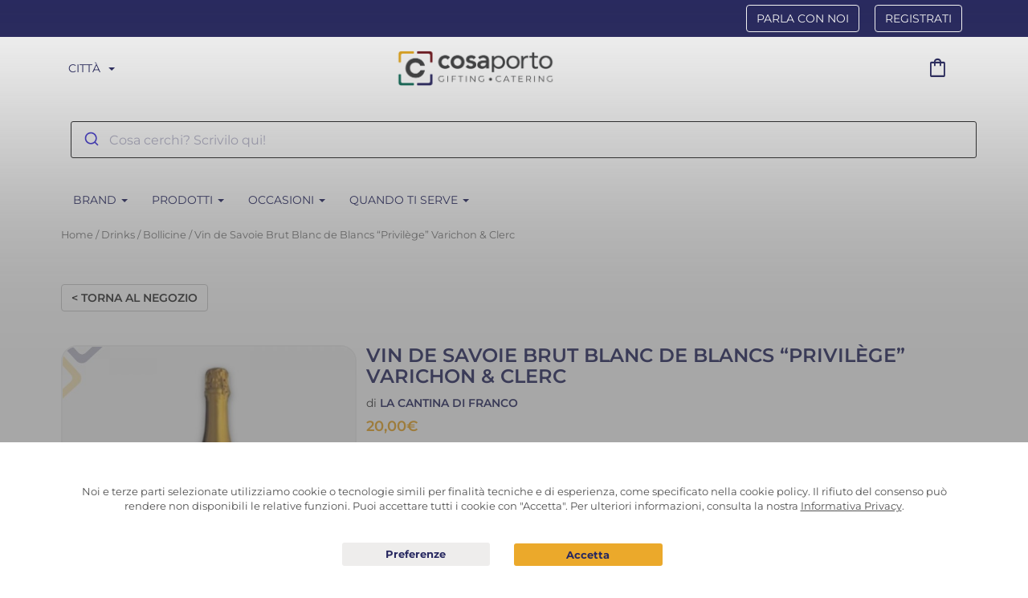

--- FILE ---
content_type: text/html; charset=UTF-8
request_url: https://cosaporto.it/prodotto/vin-de-savoie-brut-blanc-de-blancs-privilege-varichon-clerc/
body_size: 58806
content:
<!DOCTYPE html>
<html lang="it-IT">
<head>
	<meta charset="UTF-8">
	<meta http-equiv="X-UA-Compatible" content="IE=edge">
	<meta name="viewport" content="width=device-width, initial-scale=1.0">
	<meta name="mobile-web-app-capable" content="yes">
	<meta name="apple-mobile-web-app-capable" content="yes">
	<meta name="apple-mobile-web-app-title" content="Cosaporto - La Qualità in tutta Comodità!">
    <meta name="format-detection" content="telephone=no">

    <script>
        /**
         * After the window is loaded wait for any DOM change and trigger an event
         * @reference https://developer.mozilla.org/en-US/docs/Web/API/MutationObserver
         */
        document.addEventListener('DOMContentLoaded', function() { new MutationObserver(function(mutationsList) { document.dispatchEvent(new Event("cp_dom_changed")); }).observe(document, {subtree: true, childList: true}); }, false);
    </script>

    <script>window.dataLayer = window.dataLayer || [];function gtag(){window.dataLayer.push(arguments);}</script>
            <script>(function(w,d,s,l,i){w[l]=w[l]||[];w[l].push({'gtm.start':
        new Date().getTime(),event:'gtm.js'});var f=d.getElementsByTagName(s)[0],
        j=d.createElement(s),dl=l!='dataLayer'?'&l='+l:'';j.async=true;j.src=
        'https://www.googletagmanager.com/gtm.js?id='+i+dl;f.parentNode.insertBefore(j,f);
        })(window,document,'script','dataLayer','GTM-N9X6WLJ');</script>
    
    	<script type="text/javascript">function theChampLoadEvent(e){var t=window.onload;if(typeof window.onload!="function"){window.onload=e}else{window.onload=function(){t();e()}}}</script>
		<script type="text/javascript">var theChampDefaultLang = 'it_IT', theChampCloseIconPath = 'https://cosaporto.it/wp-content/plugins/super-socializer/images/close.png';</script>
		<script> var theChampSiteUrl = 'https://cosaporto.it', theChampVerified = 0, theChampEmailPopup = 0; </script>
			<script> var theChampLoadingImgPath = 'https://cosaporto.it/wp-content/plugins/super-socializer/images/ajax_loader.gif'; var theChampAjaxUrl = 'https://cosaporto.it/wp-admin/admin-ajax.php'; var theChampRedirectionUrl = 'https://cosaporto.it/partner'; var theChampRegRedirectionUrl = 'https://cosaporto.it/partner'; </script>
				<script> var theChampFBKey = '388043001630618', theChampSameTabLogin = '0', theChampVerified = 0; var theChampAjaxUrl = 'https://cosaporto.it/wp-admin/admin-ajax.php'; var theChampPopupTitle = ''; var theChampEmailPopup = 0; var theChampEmailAjaxUrl = 'https://cosaporto.it/wp-admin/admin-ajax.php'; var theChampEmailPopupTitle = ''; var theChampEmailPopupErrorMsg = ''; var theChampEmailPopupUniqueId = ''; var theChampEmailPopupVerifyMessage = ''; var theChampLJLoginUsernameString = 'Enter your LiveJournal username'; var theChampLJAuthUrl = 'https://cosaporto.it/prodotto/vin-de-savoie-brut-blanc-de-blancs-privilege-varichon-clerc/?SuperSocializerAuth=LiveJournal'; var theChampSteamAuthUrl = ""; var theChampTwitterRedirect = 'https%3A%2F%2Fcosaporto.it%2Fprodotto%2Fvin-de-savoie-brut-blanc-de-blancs-privilege-varichon-clerc%2F';  var heateorMSEnabled = 0; var theChampTwitterAuthUrl = theChampSiteUrl + "?SuperSocializerAuth=Twitter&super_socializer_redirect_to=" + theChampTwitterRedirect; var theChampFacebookAuthUrl = theChampSiteUrl + "?SuperSocializerAuth=Facebook&super_socializer_redirect_to=" + theChampTwitterRedirect; var theChampTwitchAuthUrl = theChampSiteUrl + "?SuperSocializerAuth=Twitch&super_socializer_redirect_to=" + theChampTwitterRedirect; var theChampGoogleAuthUrl = theChampSiteUrl + "?SuperSocializerAuth=Google&super_socializer_redirect_to=" + theChampTwitterRedirect; var theChampVkontakteAuthUrl = theChampSiteUrl + "?SuperSocializerAuth=Vkontakte&super_socializer_redirect_to=" + theChampTwitterRedirect; var theChampLinkedinAuthUrl = theChampSiteUrl + "?SuperSocializerAuth=Linkedin&super_socializer_redirect_to=" + theChampTwitterRedirect; var theChampXingAuthUrl = theChampSiteUrl + "?SuperSocializerAuth=Xing&super_socializer_redirect_to=" + theChampTwitterRedirect;</script>
				<script> var theChampSharingAjaxUrl = 'https://cosaporto.it/wp-admin/admin-ajax.php', heateorSsWhatsappShareAPI = 'web', heateorSsUrlCountFetched = [], heateorSsSharesText = 'Shares', heateorSsShareText = 'Share', theChampPluginIconPath = 'https://cosaporto.it/wp-content/plugins/super-socializer/images/logo.png', theChampHorizontalSharingCountEnable = 0, theChampVerticalSharingCountEnable = 0, theChampSharingOffset = 0, theChampCounterOffset = 0, theChampMobileStickySharingEnabled = 0, heateorSsCopyLinkMessage = "Link copied.";
				</script>
			<style type="text/css">.the_champ_horizontal_sharing .theChampSharing{
					color: #fff;
				border-width: 0px;
		border-style: solid;
		border-color: transparent;
	}
		.the_champ_horizontal_sharing .theChampTCBackground{
		color:#666;
	}
		.the_champ_horizontal_sharing .theChampSharing:hover{
				border-color: transparent;
	}
	.the_champ_vertical_sharing .theChampSharing{
					color: #fff;
				border-width: 0px;
		border-style: solid;
		border-color: transparent;
	}
		.the_champ_vertical_sharing .theChampTCBackground{
		color:#666;
	}
		.the_champ_vertical_sharing .theChampSharing:hover{
				border-color: transparent;
	}
	</style>
	<meta name='robots' content='index, follow, max-image-preview:large, max-snippet:-1, max-video-preview:-1' />
<link rel="alternate" hreflang="it-IT" href="https://cosaporto.it/prodotto/vin-de-savoie-brut-blanc-de-blancs-privilege-varichon-clerc/" />
<link rel="alternate" hreflang="x-default" href="https://cosaporto.it/prodotto/vin-de-savoie-brut-blanc-de-blancs-privilege-varichon-clerc/" />
<link rel="preconnect" href="https://static.cosaporto.it">
        
	<!-- This site is optimized with the Yoast SEO plugin v18.4.1 - https://yoast.com/wordpress/plugins/seo/ -->
	<title>Vin de Savoie Brut Blanc de Blancs “Privilège” Varichon &amp; Clerc - Cantina di Franco - Cosaporto</title>
	<meta name="description" content="Consegna a domicilio con Cosaporto Vin de Savoie Brut Blanc de Blancs “Privilège” Varichon &amp; Clerc. Ordina online su Cosaporto.it" />
	<link rel="canonical" href="https://cosaporto.it/prodotto/vin-de-savoie-brut-blanc-de-blancs-privilege-varichon-clerc/" />
	<meta property="og:locale" content="it_IT" />
	<meta property="og:type" content="article" />
	<meta property="og:title" content="Vin de Savoie Brut Blanc de Blancs “Privilège” Varichon &amp; Clerc - Cantina di Franco - Cosaporto" />
	<meta property="og:description" content="Consegna a domicilio con Cosaporto Vin de Savoie Brut Blanc de Blancs “Privilège” Varichon &amp; Clerc. Ordina online su Cosaporto.it" />
	<meta property="og:url" content="https://cosaporto.it/prodotto/vin-de-savoie-brut-blanc-de-blancs-privilege-varichon-clerc/" />
	<meta property="og:site_name" content="Cosaporto" />
	<meta property="article:modified_time" content="2025-03-18T10:03:38+00:00" />
	<meta property="og:image" content="https://static.cosaporto.it/media/2020/05/Vin-de-Savoie-Brut-Blanc-de-Blancs-Privilege-Varichon-Clerc_La-cantina-di-Franco.jpg" />
	<meta property="og:image:width" content="800" />
	<meta property="og:image:height" content="800" />
	<meta property="og:image:type" content="image/jpeg" />
	<meta name="twitter:card" content="summary" />
	<script type="application/ld+json" class="yoast-schema-graph">{"@context":"https://schema.org","@graph":[{"@type":"Organization","@id":"https://cosaporto.it/#organization","name":"Cosaporto","url":"https://cosaporto.it/","sameAs":[],"logo":{"@type":"ImageObject","@id":"https://cosaporto.it/#logo","inLanguage":"it-IT","url":"https://static.cosaporto.it/media/2017/05/cropped-favicon.jpg","contentUrl":"https://static.cosaporto.it/media/2017/05/cropped-favicon.jpg","width":875,"height":876,"caption":"Cosaporto"},"image":{"@id":"https://cosaporto.it/#logo"}},{"@type":"WebSite","@id":"https://cosaporto.it/#website","url":"https://cosaporto.it/","name":"Cosaporto","description":"La Qualità in tutta Comodità!","publisher":{"@id":"https://cosaporto.it/#organization"},"potentialAction":[{"@type":"SearchAction","target":{"@type":"EntryPoint","urlTemplate":"https://cosaporto.it/?s={search_term_string}"},"query-input":"required name=search_term_string"}],"inLanguage":"it-IT"},{"@type":"ImageObject","@id":"https://cosaporto.it/prodotto/vin-de-savoie-brut-blanc-de-blancs-privilege-varichon-clerc/#primaryimage","inLanguage":"it-IT","url":"https://static.cosaporto.it/media/2020/05/Vin-de-Savoie-Brut-Blanc-de-Blancs-Privilege-Varichon-Clerc_La-cantina-di-Franco.jpg","contentUrl":"https://static.cosaporto.it/media/2020/05/Vin-de-Savoie-Brut-Blanc-de-Blancs-Privilege-Varichon-Clerc_La-cantina-di-Franco.jpg","width":800,"height":800,"caption":"Consegna a domicilio con Cosaporto Vin de Savoie Brut Blanc de Blancs “Privilège” Varichon & Clerc. Ordina online su Cosaporto.it"},{"@type":"WebPage","@id":"https://cosaporto.it/prodotto/vin-de-savoie-brut-blanc-de-blancs-privilege-varichon-clerc/#webpage","url":"https://cosaporto.it/prodotto/vin-de-savoie-brut-blanc-de-blancs-privilege-varichon-clerc/","name":"Vin de Savoie Brut Blanc de Blancs “Privilège” Varichon &amp; Clerc - Cantina di Franco - Cosaporto","isPartOf":{"@id":"https://cosaporto.it/#website"},"primaryImageOfPage":{"@id":"https://cosaporto.it/prodotto/vin-de-savoie-brut-blanc-de-blancs-privilege-varichon-clerc/#primaryimage"},"datePublished":"2020-05-13T07:26:14+00:00","dateModified":"2025-03-18T10:03:38+00:00","description":"Consegna a domicilio con Cosaporto Vin de Savoie Brut Blanc de Blancs “Privilège” Varichon & Clerc. Ordina online su Cosaporto.it","breadcrumb":{"@id":"https://cosaporto.it/prodotto/vin-de-savoie-brut-blanc-de-blancs-privilege-varichon-clerc/#breadcrumb"},"inLanguage":"it-IT","potentialAction":[{"@type":"ReadAction","target":["https://cosaporto.it/prodotto/vin-de-savoie-brut-blanc-de-blancs-privilege-varichon-clerc/"]}]},{"@type":"BreadcrumbList","@id":"https://cosaporto.it/prodotto/vin-de-savoie-brut-blanc-de-blancs-privilege-varichon-clerc/#breadcrumb","itemListElement":[{"@type":"ListItem","position":1,"name":"Home","item":"https://cosaporto.it/"},{"@type":"ListItem","position":2,"name":"Prodotti","item":"https://cosaporto.it/prodotti/"},{"@type":"ListItem","position":3,"name":"Vin de Savoie Brut Blanc de Blancs “Privilège” Varichon &amp; Clerc"}]}]}</script>
	<!-- / Yoast SEO plugin. -->


<style id="montserrat">
/* cyrillic-ext */
@font-face {font-family:'Montserrat';font-style:normal;font-weight:400;src:url(https://cosaporto.it/wp-content/themes/frontend/assets/fonts/montserrat/JTUSjIg1_i6t8kCHKm459WRhyzbi.woff2) format('woff2');unicode-range:U+0460-052F,U+1C80-1C88,U+20B4,U+2DE0-2DFF,U+A640-A69F,U+FE2E-FE2F;}
/* cyrillic */
@font-face {font-family:'Montserrat';font-style:normal;font-weight:400;src:url(https://cosaporto.it/wp-content/themes/frontend/assets/fonts/montserrat/JTUSjIg1_i6t8kCHKm459W1hyzbi.woff2) format('woff2');unicode-range:U+0301,U+0400-045F,U+0490-0491,U+04B0-04B1,U+2116;}
/* vietnamese */
@font-face {font-family:'Montserrat';font-style:normal;font-weight:400;src:url(https://cosaporto.it/wp-content/themes/frontend/assets/fonts/montserrat/JTUSjIg1_i6t8kCHKm459WZhyzbi.woff2) format('woff2');unicode-range:U+0102-0103,U+0110-0111,U+0128-0129,U+0168-0169,U+01A0-01A1,U+01AF-01B0,U+0300-0301,U+0303-0304,U+0308-0309,U+0323,U+0329,U+1EA0-1EF9,U+20AB;}
/* latin-ext */
@font-face {font-family:'Montserrat';font-style:normal;font-weight:400;src:url(https://cosaporto.it/wp-content/themes/frontend/assets/fonts/montserrat/JTUSjIg1_i6t8kCHKm459Wdhyzbi.woff2) format('woff2');unicode-range:U+0100-02AF,U+0304,U+0308,U+0329,U+1E00-1E9F,U+1EF2-1EFF,U+2020,U+20A0-20AB,U+20AD-20C0,U+2113,U+2C60-2C7F,U+A720-A7FF;}
/* latin */
@font-face {font-family:'Montserrat';font-style:normal;font-weight:400;src:url(https://cosaporto.it/wp-content/themes/frontend/assets/fonts/montserrat/JTUSjIg1_i6t8kCHKm459Wlhyw.woff2) format('woff2');unicode-range:U+0000-00FF,U+0131,U+0152-0153,U+02BB-02BC,U+02C6,U+02DA,U+02DC,U+0304,U+0308,U+0329,U+2000-206F,U+2074,U+20AC,U+2122,U+2191,U+2193,U+2212,U+2215,U+FEFF,U+FFFD;}
/* cyrillic-ext */
@font-face {font-family:'Montserrat';font-style:normal;font-weight:600;src:url(https://cosaporto.it/wp-content/themes/frontend/assets/fonts/montserrat/JTUSjIg1_i6t8kCHKm459WRhyzbi.woff2) format('woff2');unicode-range:U+0460-052F,U+1C80-1C88,U+20B4,U+2DE0-2DFF,U+A640-A69F,U+FE2E-FE2F;}
/* cyrillic */
@font-face {font-family:'Montserrat';font-style:normal;font-weight:600;src:url(https://cosaporto.it/wp-content/themes/frontend/assets/fonts/montserrat/JTUSjIg1_i6t8kCHKm459W1hyzbi.woff2) format('woff2');unicode-range:U+0301,U+0400-045F,U+0490-0491,U+04B0-04B1,U+2116;}
/* vietnamese */
@font-face {font-family:'Montserrat';font-style:normal;font-weight:600;src:url(https://cosaporto.it/wp-content/themes/frontend/assets/fonts/montserrat/JTUSjIg1_i6t8kCHKm459WZhyzbi.woff2) format('woff2');unicode-range:U+0102-0103,U+0110-0111,U+0128-0129,U+0168-0169,U+01A0-01A1,U+01AF-01B0,U+0300-0301,U+0303-0304,U+0308-0309,U+0323,U+0329,U+1EA0-1EF9,U+20AB;}
/* latin-ext */
@font-face {font-family:'Montserrat';font-style:normal;font-weight:600;src:url(https://cosaporto.it/wp-content/themes/frontend/assets/fonts/montserrat/JTUSjIg1_i6t8kCHKm459Wdhyzbi.woff2) format('woff2');unicode-range:U+0100-02AF,U+0304,U+0308,U+0329,U+1E00-1E9F,U+1EF2-1EFF,U+2020,U+20A0-20AB,U+20AD-20C0,U+2113,U+2C60-2C7F,U+A720-A7FF;}
/* latin */
@font-face {font-family:'Montserrat';font-style:normal;font-weight:600;src:url(https://cosaporto.it/wp-content/themes/frontend/assets/fonts/montserrat/JTUSjIg1_i6t8kCHKm459Wlhyw.woff2) format('woff2');unicode-range:U+0000-00FF,U+0131,U+0152-0153,U+02BB-02BC,U+02C6,U+02DA,U+02DC,U+0304,U+0308,U+0329,U+2000-206F,U+2074,U+20AC,U+2122,U+2191,U+2193,U+2212,U+2215,U+FEFF,U+FFFD;}
/* cyrillic-ext */
@font-face {font-family:'Montserrat';font-style:normal;font-weight:700;src:url(https://cosaporto.it/wp-content/themes/frontend/assets/fonts/montserrat/JTUSjIg1_i6t8kCHKm459WRhyzbi.woff2) format('woff2');unicode-range:U+0460-052F,U+1C80-1C88,U+20B4,U+2DE0-2DFF,U+A640-A69F,U+FE2E-FE2F;}
/* cyrillic */
@font-face {font-family:'Montserrat';font-style:normal;font-weight:700;src:url(https://cosaporto.it/wp-content/themes/frontend/assets/fonts/montserrat/JTUSjIg1_i6t8kCHKm459W1hyzbi.woff2) format('woff2');unicode-range:U+0301,U+0400-045F,U+0490-0491,U+04B0-04B1,U+2116;}
/* vietnamese */
@font-face {font-family:'Montserrat';font-style:normal;font-weight:700;src:url(https://cosaporto.it/wp-content/themes/frontend/assets/fonts/montserrat/JTUSjIg1_i6t8kCHKm459WZhyzbi.woff2) format('woff2');unicode-range:U+0102-0103,U+0110-0111,U+0128-0129,U+0168-0169,U+01A0-01A1,U+01AF-01B0,U+0300-0301,U+0303-0304,U+0308-0309,U+0323,U+0329,U+1EA0-1EF9,U+20AB;}
/* latin-ext */
@font-face {font-family:'Montserrat';font-style:normal;font-weight:700;src:url(https://cosaporto.it/wp-content/themes/frontend/assets/fonts/montserrat/JTUSjIg1_i6t8kCHKm459Wdhyzbi.woff2) format('woff2');unicode-range:U+0100-02AF,U+0304,U+0308,U+0329,U+1E00-1E9F,U+1EF2-1EFF,U+2020,U+20A0-20AB,U+20AD-20C0,U+2113,U+2C60-2C7F,U+A720-A7FF;}
/* latin */
@font-face {font-family:'Montserrat';font-style:normal;font-weight:700;src:url(https://cosaporto.it/wp-content/themes/frontend/assets/fonts/montserrat/JTUSjIg1_i6t8kCHKm459Wlhyw.woff2) format('woff2');unicode-range:U+0000-00FF,U+0131,U+0152-0153,U+02BB-02BC,U+02C6,U+02DA,U+02DC,U+0304,U+0308,U+0329,U+2000-206F,U+2074,U+20AC,U+2122,U+2191,U+2193,U+2212,U+2215,U+FEFF,U+FFFD;}
</style>
<style id="optima">
/* Normal */
@font-face {font-family:'Optima';font-style:normal;font-weight:400 500;src:url(https://cosaporto.it/wp-content/themes/frontend/assets/fonts/optima/optima.woff) format('woff');}
/* Medium */
@font-face {font-family:'Optima';font-style:normal;font-weight:600 700;src:url(https://cosaporto.it/wp-content/themes/frontend/assets/fonts/optima/optima-medium.woff) format('woff');}
/* Bold */
@font-face {font-family:'Optima';font-style:normal;font-weight:800 900;src:url(https://cosaporto.it/wp-content/themes/frontend/assets/fonts/optima/optima-bold.woff) format('woff');}
</style>
<style id="material-symbols-outlined">
@font-face {font-family:'Material Symbols Outlined';font-style:normal;font-weight:300 400;font-display:block;src:url(https://cosaporto.it/wp-content/themes/frontend/assets/fonts/material-symbols-outlined/kJF4BvYX7BgnkSrUwT8Ohrd.woff2) format('woff2');}
.material-symbols-outlined {
  font-family: 'Material Symbols Outlined';
  font-weight: normal;
  font-style: normal;
  font-size: 24px;
  line-height: 1;
  letter-spacing: normal;
  text-transform: none;
  display: inline-block;
  white-space: nowrap;
  word-wrap: normal;
  direction: ltr;
  -webkit-font-feature-settings: 'liga';
  -webkit-font-smoothing: antialiased;
}
</style><script>window.cpLoc={"Cities":"Citt\u00e0","Londra":"Londra","Milano":"Milano","Roma":"Roma","Torino":"Torino","Order notes":"Note ordine","Choose date and time of delivery.":"Scegliere data e ora di consegna.","Choose a date for the delivery.":"Scegli una data per la consegna.","The postal code entered is not valid.":"Il CAP inserito non \u00e8 valido.","The highlighted fields are mandatory.":"I campi evidenziati sono obbligatori.","Insert a postcode to choose delivery date and hour":"Inserisci un CAP per scegliere data e ora consegna","The client's phone and the delivery phone are the same":"Il cellulare cliente e il telefono per la consegna sono uguali","\/en\/checkout\/":"\/checkout\/","flavour":"gusto","flavours":"gusti","variation":"variante","variations":"varianti","piece":"pezzi","Choose":"Scegli","Add":"Aggiungi","Format":"Formato","Please leave us all the useful information for delivery: floor, interior, concierge, reception":"Per favore, lasciaci tutte le informazioni utili per la consegna: piano, interno, portineria, reception","Order notes are mandatory when shipping to a company address (at least 5 characters)":"Le note ordine sono obbligatorie quando la consegna \u00e8 a un indirizzo aziendale\/commerciale (almeno 5 caratteri)","Company name":"Nome azienda","Intercom name":"Nome sul citofono","What type of gift would you like to give? MAX 2":"Che tipo di regalo vorresti fare? MAX 2","Select city":"Seleziona citt\u00e0","Select occasion":"Seleziona occasione","Attention, there are fields to fill out":"Attenzione, ci sono dei campi da compilare","Attention, the string is too long, max 30 characters":"Attention, the string is too long, max 30 characters","Date":"Data","Title":"Titolo","First Name":"Nome","Reason":"Causale","Gift":"Gift","City":"Citt\u00e0","Product added to the cart!":"Prodotto aggiunto al carrello!","Product removed from the cart!":"Prodotto rimosso dal carrello!","Product deleted from the cart!":"Prodotto eliminato dal carrello!","Sorry, not enough items in stock!":"Non ci sono altri prodotti in stock!","The quantity requested is not available, we have set the maximum possible quantity!":"La quantit\u00e0 richiesta non \u00e8 disponibile, abbiamo impostato quella massima\u00a0possibile!","Sorry, there was an error!":"Scusaci, c'\u00e8 stato un errore!","Please enter a valid quantity!":"Per favore, inserisci una quantit\u00e0 valida!","STILL CLOSE TO":"MANCA ANCORA POCO","Reach":"Raggiungi","minimum order":"l'ordine minimo","to proceed with the purchase":"per procedere all'acquisto","You are missing":"Ti mancano","for the minimum order":"per l'ordine minimo","Shopping cart":"Carrello","Go":"Vai","Go to the cart page to make changes":"Vai alla pagina carrello per effettuare modifiche"}</script>
<link rel="preload" as="style" onload="this.rel='stylesheet'" id='dashicons-css'  href='https://cosaporto.it/wp-includes/css/dashicons.min.css?ver=5.8.2' type='text/css' media='all' />
<style id="wp-jquery-ui-dialog" data-path="wp-includes/css/jquery-ui-dialog.min.css">/*! This file is auto-generated */
/*!
 * jQuery UI CSS Framework 1.11.4
 * http://jqueryui.com
 *
 * Copyright jQuery Foundation and other contributors
 * Released under the MIT license.
 * http://jquery.org/license
 *
 * http://api.jqueryui.com/category/theming/
 */.ui-helper-hidden{display:none}.ui-helper-hidden-accessible{border:0;clip:rect(0 0 0 0);height:1px;margin:-1px;overflow:hidden;padding:0;position:absolute;width:1px}.ui-helper-reset{margin:0;padding:0;border:0;outline:0;line-height:1.3;text-decoration:none;font-size:100%;list-style:none}.ui-helper-clearfix:after,.ui-helper-clearfix:before{content:"";display:table;border-collapse:collapse}.ui-helper-clearfix:after{clear:both}.ui-helper-clearfix{min-height:0}.ui-helper-zfix{width:100%;height:100%;top:0;left:0;position:absolute;opacity:0;filter:Alpha(Opacity=0)}.ui-front{z-index:100}.ui-state-disabled{cursor:default!important}.ui-icon{display:block;text-indent:-99999px;overflow:hidden;background-repeat:no-repeat}.ui-widget-overlay{position:fixed;top:0;left:0;width:100%;height:100%}/*!
 * jQuery UI Resizable 1.11.4
 * http://jqueryui.com
 *
 * Copyright jQuery Foundation and other contributors
 * Released under the MIT license.
 * http://jquery.org/license
 */.ui-resizable{position:relative}.ui-resizable-handle{position:absolute;font-size:.1px;display:block;touch-action:none}.ui-resizable-autohide .ui-resizable-handle,.ui-resizable-disabled .ui-resizable-handle{display:none}.ui-resizable-n{cursor:n-resize;height:7px;width:100%;top:-5px;left:0}.ui-resizable-s{cursor:s-resize;height:7px;width:100%;bottom:-5px;left:0}.ui-resizable-e{cursor:e-resize;width:7px;right:-5px;top:0;height:100%}.ui-resizable-w{cursor:w-resize;width:7px;left:-5px;top:0;height:100%}.ui-resizable-se{cursor:se-resize;width:12px;height:12px;right:1px;bottom:1px}.ui-resizable-sw{cursor:sw-resize;width:9px;height:9px;left:-5px;bottom:-5px}.ui-resizable-nw{cursor:nw-resize;width:9px;height:9px;left:-5px;top:-5px}.ui-resizable-ne{cursor:ne-resize;width:9px;height:9px;right:-5px;top:-5px}.ui-button{display:inline-block;text-decoration:none;font-size:13px;line-height:2;height:28px;margin:0;padding:0 10px 1px;cursor:pointer;border-width:1px;border-style:solid;-webkit-appearance:none;border-radius:3px;white-space:nowrap;box-sizing:border-box;color:#50575e;border-color:#c3c4c7;background:#f6f7f7;box-shadow:0 1px 0 #c3c4c7;vertical-align:top}.ui-button:active,.ui-button:focus{outline:0}.ui-button::-moz-focus-inner{border-width:0;border-style:none;padding:0}.ui-button:focus,.ui-button:hover{background:#f6f7f7;border-color:#8c8f94;color:#1d2327}.ui-button:focus{border-color:#4f94d4;box-shadow:0 0 3px rgba(34,113,177,.8)}.ui-button:active{background:#f0f0f1;border-color:#8c8f94;box-shadow:inset 0 2px 5px -3px rgba(0,0,0,.5)}.ui-button:disabled,.ui-button[disabled]{color:#a7aaad!important;border-color:#dcdcde!important;background:#f6f7f7!important;box-shadow:none!important;text-shadow:0 1px 0 #fff!important;cursor:default;transform:none!important}@media screen and (max-width:782px){.ui-button{padding:6px 14px;line-height:normal;font-size:14px;vertical-align:middle;height:auto;margin-bottom:4px}}.ui-dialog{position:absolute;top:0;left:0;z-index:100102;background-color:#fff;box-shadow:0 3px 6px rgba(0,0,0,.3);overflow:hidden}.ui-dialog-titlebar{background:#fff;border-bottom:1px solid #dcdcde;height:36px;font-size:18px;font-weight:600;line-height:2;padding:0 36px 0 16px}.ui-button.ui-dialog-titlebar-close{background:0 0;border:none;box-shadow:none;color:#646970;cursor:pointer;display:block;padding:0;position:absolute;top:0;right:0;width:36px;height:36px;text-align:center;border-radius:0;overflow:hidden}.ui-dialog-titlebar-close:before{font:normal 20px/1 dashicons;vertical-align:top;speak:never;-webkit-font-smoothing:antialiased;-moz-osx-font-smoothing:grayscale;line-height:1.8;width:36px;height:36px;content:"\f158"}.ui-button.ui-dialog-titlebar-close:focus,.ui-button.ui-dialog-titlebar-close:hover{color:#135e96}.ui-button.ui-dialog-titlebar-close:focus{box-shadow:0 0 0 1px #4f94d4,0 0 2px 1px rgba(79,148,212,.8);outline:2px solid transparent;outline-offset:-2px}.ui-dialog-content{padding:16px;overflow:auto}.ui-dialog-buttonpane{background:#fff;border-top:1px solid #dcdcde;padding:16px}.ui-dialog-buttonpane .ui-button{margin-left:16px}.ui-dialog-buttonpane .ui-dialog-buttonset{float:right}.ui-draggable .ui-dialog-titlebar{cursor:move}.ui-widget-overlay{position:fixed;top:0;left:0;right:0;bottom:0;min-height:360px;background:#000;opacity:.7;z-index:100101}</style><style id="wc-block-vendors-style" data-path="wp-content/plugins/woocommerce/packages/woocommerce-blocks/build/vendors-style.css">.components-custom-select-control{color:#555d66;position:relative}.components-custom-select-control__label{display:block;margin-bottom:5px}.components-custom-select-control__button{border:1px solid #7e8993;border-radius:4px;color:#555d66;display:inline;min-height:30px;min-width:130px;position:relative;text-align:left}.components-custom-select-control__button:focus{border-color:#00a0d2}.components-custom-select-control__button-icon{height:100%;padding:0 4px;position:absolute;right:0;top:0}.components-custom-select-control__menu{background:#fff;padding:0;position:absolute;width:100%;z-index:1000000}.components-custom-select-control__item{align-items:center;display:flex;list-style-type:none;padding:10px 5px 10px 25px}.components-custom-select-control__item.is-highlighted{background:#e2e4e7}.components-custom-select-control__item-icon{margin-left:-20px;margin-right:0}.components-spinner{display:inline-block;background-color:#7e8993;width:18px;height:18px;opacity:.7;float:right;margin:5px 11px 0;border-radius:100%;position:relative}.components-spinner:before{content:"";position:absolute;background-color:#fff;top:3px;left:3px;width:4px;height:4px;border-radius:100%;transform-origin:6px 6px;-webkit-animation:components-spinner__animation 1s linear infinite;animation:components-spinner__animation 1s linear infinite}@-webkit-keyframes components-spinner__animation{0%{transform:rotate(0deg)}to{transform:rotate(1turn)}}@keyframes components-spinner__animation{0%{transform:rotate(0deg)}to{transform:rotate(1turn)}}.components-snackbar{font-family:-apple-system,BlinkMacSystemFont,Segoe UI,Roboto,Oxygen-Sans,Ubuntu,Cantarell,Helvetica Neue,sans-serif;font-size:13px;background-color:#32373c;border-radius:4px;box-shadow:0 2px 4px rgba(0,0,0,.3);color:#fff;padding:16px 24px;width:100%;max-width:600px;box-sizing:border-box;cursor:pointer}@media (min-width:600px){.components-snackbar{width:-webkit-fit-content;width:-moz-fit-content;width:fit-content}}.components-snackbar:hover{background-color:#191e23}.components-snackbar:focus{background-color:#191e23;box-shadow:0 0 0 1px #fff,0 0 0 3px #007cba}.components-snackbar__action.components-button{margin-left:32px;color:#fff;height:auto;flex-shrink:0;line-height:1.4;padding:0}.components-snackbar__action.components-button:not(:disabled):not([aria-disabled=true]):not(.is-default){text-decoration:underline;background-color:transparent}.components-snackbar__action.components-button:not(:disabled):not([aria-disabled=true]):not(.is-default):focus{color:#fff;box-shadow:none;outline:1px dotted #fff}.components-snackbar__action.components-button:not(:disabled):not([aria-disabled=true]):not(.is-default):hover{color:#33b3db}.components-snackbar__content{display:flex;align-items:baseline;justify-content:space-between;line-height:1.4}.components-snackbar-list{position:absolute;z-index:100000;width:100%;box-sizing:border-box}.components-snackbar-list__notice-container{position:relative;padding-top:8px}</style><link rel="preload" as="style" onload="this.rel='stylesheet'" id='wc-block-style-css'  href='https://cosaporto.it/wp-content/plugins/woocommerce/packages/woocommerce-blocks/build/style.css?ver=3.6.0' type='text/css' media='all' />
<style id="cosaporto-api-app" data-path="wp-content/plugins/cosaporto-api-app/frontend/css/cosaporto-api-app-public.css">li.wc_payment_method.payment_method_cp_app_custom_paypal {
    display: none;
}
li.wc_payment_method.payment_method_cp_app_custom_stripe {
    display: none;
}
</style><link rel="preload" as="style" onload="this.rel='stylesheet'" id='gdpr-css'  href='https://cosaporto.it/wp-content/plugins/gdpr/assets/css/gdpr-public.css?ver=1.4.7' type='text/css' media='all' />
<style id="wcml-dropdown-0" data-path="wp-content/plugins/woocommerce-multilingual/templates/currency-switchers/legacy-dropdown/style.css">.wcml-dropdown{width:15.5em;max-width:100%;position:relative}.wcml-dropdown>ul{position:relative;padding:0;margin:0 !important;list-style-type:none}.wcml-dropdown li{list-style-type:none;padding:0;margin:0;border:1px solid #cdcdcd;background-color:#fff}.wcml-dropdown li:hover,.wcml-dropdown li:focus{background-color:#f5f5f5}.wcml-dropdown li:hover.wcml-cs-active-currency .wcml-cs-submenu,.wcml-dropdown li:focus.wcml-cs-active-currency .wcml-cs-submenu{visibility:visible}.wcml-dropdown a{display:block;text-decoration:none;padding:.5em .5em .4em;line-height:1;box-shadow:none !important;cursor:pointer}.wcml-dropdown a:hover{box-shadow:none !important;text-decoration:none}.wcml-dropdown a.wcml-cs-item-toggle{position:relative;padding-right:calc(10px + .7em + .7em)}.rtl .wcml-dropdown a.wcml-cs-item-toggle{padding-right:10px;padding-left:calc(10px + .7em + .7em)}.wcml-dropdown a.wcml-cs-item-toggle:after{content:'';vertical-align:middle;display:inline-block;border:.35em solid transparent;border-top:.5em solid;position:absolute;right:10px;top:calc(50% - .175em)}.rtl .wcml-dropdown a.wcml-cs-item-toggle:after{right:auto;left:10px}.wcml-dropdown .wcml-cs-submenu{visibility:hidden;position:absolute;top:100%;right:0;left:0;border-top:1px solid #cdcdcd;padding:0;margin:0 !important;list-style-type:none;z-index:101}.wcml-dropdown .wcml-cs-submenu li{padding:0;margin:0;border:solid #cdcdcd;border-width:0 1px 1px 1px}.woocommerce .wcml-dropdown.product{margin:1em 0;overflow:visible}.widget .wcml-dropdown ul li{padding:0}.widget .wcml-dropdown ul li a{box-shadow:none}.widget .wcml-dropdown ul li a:hover{box-shadow:none;text-decoration:none}.wcml-spinner{position:absolute;right:-20px;top:50%;transform:translateY(-50%)}.rtl .wcml-spinner{right:auto;left:-20px}
</style><link rel="preload" as="style" onload="this.rel='stylesheet'" id='woocommerce-layout-css'  href='https://cosaporto.it/wp-content/plugins/woocommerce/assets/css/woocommerce-layout.css?ver=4.7.4' type='text/css' media='all' />
<style id="woocommerce-smallscreen" data-path="wp-content/plugins/woocommerce/assets/css/woocommerce-smallscreen.css">@media screen and (max-width: 767px){.woocommerce table.shop_table_responsive thead,.woocommerce-page table.shop_table_responsive thead{display:none}.woocommerce table.shop_table_responsive tbody tr:first-child td:first-child,.woocommerce-page table.shop_table_responsive tbody tr:first-child td:first-child{border-top:0}.woocommerce table.shop_table_responsive tbody th,.woocommerce-page table.shop_table_responsive tbody th{display:none}.woocommerce table.shop_table_responsive tr,.woocommerce-page table.shop_table_responsive tr{display:block}.woocommerce table.shop_table_responsive tr td,.woocommerce-page table.shop_table_responsive tr td{display:block;text-align:right!important}.woocommerce table.shop_table_responsive tr td.order-actions,.woocommerce-page table.shop_table_responsive tr td.order-actions{text-align:left!important}.woocommerce table.shop_table_responsive tr td::before,.woocommerce-page table.shop_table_responsive tr td::before{content:attr(data-title) ": ";font-weight:700;float:left}.woocommerce table.shop_table_responsive tr td.actions::before,.woocommerce table.shop_table_responsive tr td.product-remove::before,.woocommerce-page table.shop_table_responsive tr td.actions::before,.woocommerce-page table.shop_table_responsive tr td.product-remove::before{display:none}.woocommerce table.shop_table_responsive tr:nth-child(2n) td,.woocommerce-page table.shop_table_responsive tr:nth-child(2n) td{background-color:rgba(0,0,0,.025)}.woocommerce table.my_account_orders tr td.order-actions,.woocommerce-page table.my_account_orders tr td.order-actions{text-align:left}.woocommerce table.my_account_orders tr td.order-actions::before,.woocommerce-page table.my_account_orders tr td.order-actions::before{display:none}.woocommerce table.my_account_orders tr td.order-actions .button,.woocommerce-page table.my_account_orders tr td.order-actions .button{float:none;margin:.125em .25em .125em 0}.woocommerce .col2-set .col-1,.woocommerce .col2-set .col-2,.woocommerce-page .col2-set .col-1,.woocommerce-page .col2-set .col-2{float:none;width:100%}.woocommerce ul.products[class*=columns-] li.product,.woocommerce-page ul.products[class*=columns-] li.product{width:48%;float:left;clear:both;margin:0 0 2.992em}.woocommerce ul.products[class*=columns-] li.product:nth-child(2n),.woocommerce-page ul.products[class*=columns-] li.product:nth-child(2n){float:right;clear:none!important}.woocommerce #content div.product div.images,.woocommerce #content div.product div.summary,.woocommerce div.product div.images,.woocommerce div.product div.summary,.woocommerce-page #content div.product div.images,.woocommerce-page #content div.product div.summary,.woocommerce-page div.product div.images,.woocommerce-page div.product div.summary{float:none;width:100%}.woocommerce #content table.cart .product-thumbnail,.woocommerce table.cart .product-thumbnail,.woocommerce-page #content table.cart .product-thumbnail,.woocommerce-page table.cart .product-thumbnail{display:none}.woocommerce #content table.cart td.actions,.woocommerce table.cart td.actions,.woocommerce-page #content table.cart td.actions,.woocommerce-page table.cart td.actions{text-align:left}.woocommerce #content table.cart td.actions .coupon,.woocommerce table.cart td.actions .coupon,.woocommerce-page #content table.cart td.actions .coupon,.woocommerce-page table.cart td.actions .coupon{float:none;padding-bottom:.5em}.woocommerce #content table.cart td.actions .coupon::after,.woocommerce #content table.cart td.actions .coupon::before,.woocommerce table.cart td.actions .coupon::after,.woocommerce table.cart td.actions .coupon::before,.woocommerce-page #content table.cart td.actions .coupon::after,.woocommerce-page #content table.cart td.actions .coupon::before,.woocommerce-page table.cart td.actions .coupon::after,.woocommerce-page table.cart td.actions .coupon::before{content:' ';display:table}.woocommerce #content table.cart td.actions .coupon::after,.woocommerce table.cart td.actions .coupon::after,.woocommerce-page #content table.cart td.actions .coupon::after,.woocommerce-page table.cart td.actions .coupon::after{clear:both}.woocommerce #content table.cart td.actions .coupon .button,.woocommerce #content table.cart td.actions .coupon .input-text,.woocommerce #content table.cart td.actions .coupon input,.woocommerce table.cart td.actions .coupon .button,.woocommerce table.cart td.actions .coupon .input-text,.woocommerce table.cart td.actions .coupon input,.woocommerce-page #content table.cart td.actions .coupon .button,.woocommerce-page #content table.cart td.actions .coupon .input-text,.woocommerce-page #content table.cart td.actions .coupon input,.woocommerce-page table.cart td.actions .coupon .button,.woocommerce-page table.cart td.actions .coupon .input-text,.woocommerce-page table.cart td.actions .coupon input{width:48%;box-sizing:border-box}.woocommerce #content table.cart td.actions .coupon .button.alt,.woocommerce #content table.cart td.actions .coupon .input-text+.button,.woocommerce table.cart td.actions .coupon .button.alt,.woocommerce table.cart td.actions .coupon .input-text+.button,.woocommerce-page #content table.cart td.actions .coupon .button.alt,.woocommerce-page #content table.cart td.actions .coupon .input-text+.button,.woocommerce-page table.cart td.actions .coupon .button.alt,.woocommerce-page table.cart td.actions .coupon .input-text+.button{float:right}.woocommerce #content table.cart td.actions .button,.woocommerce table.cart td.actions .button,.woocommerce-page #content table.cart td.actions .button,.woocommerce-page table.cart td.actions .button{display:block;width:100%}.woocommerce .cart-collaterals .cart_totals,.woocommerce .cart-collaterals .cross-sells,.woocommerce .cart-collaterals .shipping_calculator,.woocommerce-page .cart-collaterals .cart_totals,.woocommerce-page .cart-collaterals .cross-sells,.woocommerce-page .cart-collaterals .shipping_calculator{width:100%;float:none;text-align:left}.woocommerce-page.woocommerce-checkout form.login .form-row,.woocommerce.woocommerce-checkout form.login .form-row{width:100%;float:none}.woocommerce #payment .terms,.woocommerce-page #payment .terms{text-align:left;padding:0}.woocommerce #payment #place_order,.woocommerce-page #payment #place_order{float:none;width:100%;box-sizing:border-box;margin-bottom:1em}.woocommerce .lost_reset_password .form-row-first,.woocommerce .lost_reset_password .form-row-last,.woocommerce-page .lost_reset_password .form-row-first,.woocommerce-page .lost_reset_password .form-row-last{width:100%;float:none;margin-right:0}.woocommerce-account .woocommerce-MyAccount-content,.woocommerce-account .woocommerce-MyAccount-navigation{float:none;width:100%}.single-product .twentythirteen .panel{padding-left:20px!important;padding-right:20px!important}}</style><link rel="preload" as="style" onload="this.rel='stylesheet'" id='woocommerce-general-css'  href='https://cosaporto.it/wp-content/plugins/woocommerce/assets/css/woocommerce.css?ver=4.7.4' type='text/css' media='all' />
<style id='woocommerce-inline-inline-css' type='text/css'>
.woocommerce form .form-row .required { visibility: visible; }
</style>
<style id="wpml-menu-item-0" data-path="wp-content/plugins/sitepress-multilingual-cms/templates/language-switchers/menu-item/style.css">.wpml-ls-menu-item .wpml-ls-flag{display:inline;vertical-align:baseline;width:18px;height:12px}.wpml-ls-menu-item .wpml-ls-flag+span{margin-left:.3em}.rtl .wpml-ls-menu-item .wpml-ls-flag+span{margin-left:0;margin-right:.3em}
</style><style id="thickbox" data-path="wp-includes/js/thickbox/thickbox.css">#TB_overlay {
	background: #000;
	opacity: 0.7;
	filter: alpha(opacity=70);
	position: fixed;
	top: 0;
	right: 0;
	bottom: 0;
	left: 0;
	z-index: 100050; /* Above DFW. */
}

#TB_window {
	position: fixed;
	background-color: #fff;
	z-index: 100050; /* Above DFW. */
	visibility: hidden;
	text-align: left;
	top: 50%;
	left: 50%;
	-webkit-box-shadow: 0 3px 6px rgba( 0, 0, 0, 0.3 );
	box-shadow: 0 3px 6px rgba( 0, 0, 0, 0.3 );
}

#TB_window img#TB_Image {
	display: block;
	margin: 15px 0 0 15px;
	border-right: 1px solid #ccc;
	border-bottom: 1px solid #ccc;
	border-top: 1px solid #666;
	border-left: 1px solid #666;
}

#TB_caption{
	height: 25px;
	padding: 7px 30px 10px 25px;
	float: left;
}

#TB_closeWindow {
	height: 25px;
	padding: 11px 25px 10px 0;
	float: right;
}

#TB_closeWindowButton {
	position: absolute;
	left: auto;
	right: 0;
	width: 29px;
	height: 29px;
	border: 0;
	padding: 0;
	background: none;
	cursor: pointer;
	outline: none;
	-webkit-transition: color .1s ease-in-out, background .1s ease-in-out;
	transition: color .1s ease-in-out, background .1s ease-in-out;
}

#TB_ajaxWindowTitle {
	float: left;
	font-weight: 600;
	line-height: 29px;
	overflow: hidden;
	padding: 0 29px 0 10px;
	text-overflow: ellipsis;
	white-space: nowrap;
	width: calc( 100% - 39px );
}

#TB_title {
	background: #fcfcfc;
	border-bottom: 1px solid #ddd;
	height: 29px;
}

#TB_ajaxContent {
	clear: both;
	padding: 2px 15px 15px 15px;
	overflow: auto;
	text-align: left;
	line-height: 1.4em;
}

#TB_ajaxContent.TB_modal {
	padding: 15px;
}

#TB_ajaxContent p {
	padding: 5px 0px 5px 0px;
}

#TB_load {
	position: fixed;
	display: none;
	z-index: 100050;
	top: 50%;
	left: 50%;
	background-color: #E8E8E8;
	border: 1px solid #555;
	margin: -45px 0 0 -125px;
	padding: 40px 15px 15px;
}

#TB_HideSelect {
	z-index: 99;
	position: fixed;
	top: 0;
	left: 0;
	background-color: #fff;
	border: none;
	filter: alpha(opacity=0);
	opacity: 0;
	height: 100%;
	width: 100%;
}

#TB_iframeContent {
	clear: both;
	border: none;
}

.tb-close-icon {
	display: block;
	color: #666;
	text-align: center;
	line-height: 29px;
	width: 29px;
	height: 29px;
	position: absolute;
	top: 0;
	right: 0;
}

.tb-close-icon:before {
	content: "\f158";
	font: normal 20px/29px dashicons;
	speak: never;
	-webkit-font-smoothing: antialiased;
	-moz-osx-font-smoothing: grayscale;
}

#TB_closeWindowButton:hover .tb-close-icon,
#TB_closeWindowButton:focus .tb-close-icon {
	color: #006799;
}

#TB_closeWindowButton:focus .tb-close-icon {
	-webkit-box-shadow:
		0 0 0 1px #5b9dd9,
		0 0 2px 1px rgba(30, 140, 190, .8);
	box-shadow:
		0 0 0 1px #5b9dd9,
		0 0 2px 1px rgba(30, 140, 190, .8);
}
</style><link rel="preload" as="style" onload="this.rel='stylesheet'" id='the_champ_frontend_css-css'  href='https://cosaporto.it/wp-content/plugins/super-socializer/css/front.css?ver=7.12.37' type='text/css' media='all' />
<link rel='stylesheet' id='build-css'  href='https://cosaporto.it/wp-content/themes/frontend/assets/build.min.css?ver=1.3.19' type='text/css' media='all' />
<script type="text/template" id="tmpl-variation-template">
	<div class="woocommerce-variation-price">{{{ data.variation.price_html }}}</div>
	<div class="woocommerce-variation-availability">{{{ data.variation.availability_html }}}</div>
</script>
<script type="text/template" id="tmpl-unavailable-variation-template">
	<p>Siamo spiacenti, questo prodotto non è disponibile. Scegli un&#039;altra combinazione.</p>
</script>
<script type='text/javascript' src='https://cosaporto.it/wp-includes/js/jquery/jquery.min.js?ver=3.6.0' id='jquery-core-js'></script>
<script type="module" id="jquery-migrate" data-path="wp-includes/js/jquery/jquery-migrate.min.js">/*! jQuery Migrate v3.3.2 | (c) OpenJS Foundation and other contributors | jquery.org/license */
"undefined"==typeof jQuery.migrateMute&&(jQuery.migrateMute=!0),function(t){"use strict";"function"==typeof define&&define.amd?define(["jquery"],function(e){return t(e,window)}):"object"==typeof module&&module.exports?module.exports=t(require("jquery"),window):t(jQuery,window)}(function(s,n){"use strict";function e(e){return 0<=function(e,t){for(var r=/^(\d+)\.(\d+)\.(\d+)/,n=r.exec(e)||[],o=r.exec(t)||[],i=1;i<=3;i++){if(+o[i]<+n[i])return 1;if(+n[i]<+o[i])return-1}return 0}(s.fn.jquery,e)}s.migrateVersion="3.3.2",n.console&&n.console.log&&(s&&e("3.0.0")||n.console.log("JQMIGRATE: jQuery 3.0.0+ REQUIRED"),s.migrateWarnings&&n.console.log("JQMIGRATE: Migrate plugin loaded multiple times"),n.console.log("JQMIGRATE: Migrate is installed"+(s.migrateMute?"":" with logging active")+", version "+s.migrateVersion));var r={};function u(e){var t=n.console;s.migrateDeduplicateWarnings&&r[e]||(r[e]=!0,s.migrateWarnings.push(e),t&&t.warn&&!s.migrateMute&&(t.warn("JQMIGRATE: "+e),s.migrateTrace&&t.trace&&t.trace()))}function t(e,t,r,n){Object.defineProperty(e,t,{configurable:!0,enumerable:!0,get:function(){return u(n),r},set:function(e){u(n),r=e}})}function o(e,t,r,n){e[t]=function(){return u(n),r.apply(this,arguments)}}s.migrateDeduplicateWarnings=!0,s.migrateWarnings=[],void 0===s.migrateTrace&&(s.migrateTrace=!0),s.migrateReset=function(){r={},s.migrateWarnings.length=0},"BackCompat"===n.document.compatMode&&u("jQuery is not compatible with Quirks Mode");var i,a,c,d={},l=s.fn.init,p=s.find,f=/\[(\s*[-\w]+\s*)([~|^$*]?=)\s*([-\w#]*?#[-\w#]*)\s*\]/,y=/\[(\s*[-\w]+\s*)([~|^$*]?=)\s*([-\w#]*?#[-\w#]*)\s*\]/g,m=/^[\s\uFEFF\xA0]+|[\s\uFEFF\xA0]+$/g;for(i in s.fn.init=function(e){var t=Array.prototype.slice.call(arguments);return"string"==typeof e&&"#"===e&&(u("jQuery( '#' ) is not a valid selector"),t[0]=[]),l.apply(this,t)},s.fn.init.prototype=s.fn,s.find=function(t){var r=Array.prototype.slice.call(arguments);if("string"==typeof t&&f.test(t))try{n.document.querySelector(t)}catch(e){t=t.replace(y,function(e,t,r,n){return"["+t+r+'"'+n+'"]'});try{n.document.querySelector(t),u("Attribute selector with '#' must be quoted: "+r[0]),r[0]=t}catch(e){u("Attribute selector with '#' was not fixed: "+r[0])}}return p.apply(this,r)},p)Object.prototype.hasOwnProperty.call(p,i)&&(s.find[i]=p[i]);o(s.fn,"size",function(){return this.length},"jQuery.fn.size() is deprecated and removed; use the .length property"),o(s,"parseJSON",function(){return JSON.parse.apply(null,arguments)},"jQuery.parseJSON is deprecated; use JSON.parse"),o(s,"holdReady",s.holdReady,"jQuery.holdReady is deprecated"),o(s,"unique",s.uniqueSort,"jQuery.unique is deprecated; use jQuery.uniqueSort"),t(s.expr,"filters",s.expr.pseudos,"jQuery.expr.filters is deprecated; use jQuery.expr.pseudos"),t(s.expr,":",s.expr.pseudos,"jQuery.expr[':'] is deprecated; use jQuery.expr.pseudos"),e("3.1.1")&&o(s,"trim",function(e){return null==e?"":(e+"").replace(m,"")},"jQuery.trim is deprecated; use String.prototype.trim"),e("3.2.0")&&(o(s,"nodeName",function(e,t){return e.nodeName&&e.nodeName.toLowerCase()===t.toLowerCase()},"jQuery.nodeName is deprecated"),o(s,"isArray",Array.isArray,"jQuery.isArray is deprecated; use Array.isArray")),e("3.3.0")&&(o(s,"isNumeric",function(e){var t=typeof e;return("number"==t||"string"==t)&&!isNaN(e-parseFloat(e))},"jQuery.isNumeric() is deprecated"),s.each("Boolean Number String Function Array Date RegExp Object Error Symbol".split(" "),function(e,t){d["[object "+t+"]"]=t.toLowerCase()}),o(s,"type",function(e){return null==e?e+"":"object"==typeof e||"function"==typeof e?d[Object.prototype.toString.call(e)]||"object":typeof e},"jQuery.type is deprecated"),o(s,"isFunction",function(e){return"function"==typeof e},"jQuery.isFunction() is deprecated"),o(s,"isWindow",function(e){return null!=e&&e===e.window},"jQuery.isWindow() is deprecated")),s.ajax&&(a=s.ajax,c=/(=)\?(?=&|$)|\?\?/,s.ajax=function(){var e=a.apply(this,arguments);return e.promise&&(o(e,"success",e.done,"jQXHR.success is deprecated and removed"),o(e,"error",e.fail,"jQXHR.error is deprecated and removed"),o(e,"complete",e.always,"jQXHR.complete is deprecated and removed")),e},e("4.0.0")||s.ajaxPrefilter("+json",function(e){!1!==e.jsonp&&(c.test(e.url)||"string"==typeof e.data&&0===(e.contentType||"").indexOf("application/x-www-form-urlencoded")&&c.test(e.data))&&u("JSON-to-JSONP auto-promotion is deprecated")}));var g=s.fn.removeAttr,h=s.fn.toggleClass,v=/\S+/g;function j(e){return e.replace(/-([a-z])/g,function(e,t){return t.toUpperCase()})}s.fn.removeAttr=function(e){var r=this;return s.each(e.match(v),function(e,t){s.expr.match.bool.test(t)&&(u("jQuery.fn.removeAttr no longer sets boolean properties: "+t),r.prop(t,!1))}),g.apply(this,arguments)};var Q,b=!(s.fn.toggleClass=function(t){return void 0!==t&&"boolean"!=typeof t?h.apply(this,arguments):(u("jQuery.fn.toggleClass( boolean ) is deprecated"),this.each(function(){var e=this.getAttribute&&this.getAttribute("class")||"";e&&s.data(this,"__className__",e),this.setAttribute&&this.setAttribute("class",!e&&!1!==t&&s.data(this,"__className__")||"")}))}),w=/^[a-z]/,x=/^(?:Border(?:Top|Right|Bottom|Left)?(?:Width|)|(?:Margin|Padding)?(?:Top|Right|Bottom|Left)?|(?:Min|Max)?(?:Width|Height))$/;s.swap&&s.each(["height","width","reliableMarginRight"],function(e,t){var r=s.cssHooks[t]&&s.cssHooks[t].get;r&&(s.cssHooks[t].get=function(){var e;return b=!0,e=r.apply(this,arguments),b=!1,e})}),s.swap=function(e,t,r,n){var o,i,a={};for(i in b||u("jQuery.swap() is undocumented and deprecated"),t)a[i]=e.style[i],e.style[i]=t[i];for(i in o=r.apply(e,n||[]),t)e.style[i]=a[i];return o},e("3.4.0")&&"undefined"!=typeof Proxy&&(s.cssProps=new Proxy(s.cssProps||{},{set:function(){return u("JQMIGRATE: jQuery.cssProps is deprecated"),Reflect.set.apply(this,arguments)}})),s.cssNumber||(s.cssNumber={}),Q=s.fn.css,s.fn.css=function(e,t){var r,n,o=this;return e&&"object"==typeof e&&!Array.isArray(e)?(s.each(e,function(e,t){s.fn.css.call(o,e,t)}),this):("number"==typeof t&&(r=j(e),n=r,w.test(n)&&x.test(n[0].toUpperCase()+n.slice(1))||s.cssNumber[r]||u('Number-typed values are deprecated for jQuery.fn.css( "'+e+'", value )')),Q.apply(this,arguments))};var A,k,S,M,N=s.data;s.data=function(e,t,r){var n,o,i;if(t&&"object"==typeof t&&2===arguments.length){for(i in n=s.hasData(e)&&N.call(this,e),o={},t)i!==j(i)?(u("jQuery.data() always sets/gets camelCased names: "+i),n[i]=t[i]):o[i]=t[i];return N.call(this,e,o),t}return t&&"string"==typeof t&&t!==j(t)&&(n=s.hasData(e)&&N.call(this,e))&&t in n?(u("jQuery.data() always sets/gets camelCased names: "+t),2<arguments.length&&(n[t]=r),n[t]):N.apply(this,arguments)},s.fx&&(S=s.Tween.prototype.run,M=function(e){return e},s.Tween.prototype.run=function(){1<s.easing[this.easing].length&&(u("'jQuery.easing."+this.easing.toString()+"' should use only one argument"),s.easing[this.easing]=M),S.apply(this,arguments)},A=s.fx.interval||13,k="jQuery.fx.interval is deprecated",n.requestAnimationFrame&&Object.defineProperty(s.fx,"interval",{configurable:!0,enumerable:!0,get:function(){return n.document.hidden||u(k),A},set:function(e){u(k),A=e}}));var R=s.fn.load,H=s.event.add,C=s.event.fix;s.event.props=[],s.event.fixHooks={},t(s.event.props,"concat",s.event.props.concat,"jQuery.event.props.concat() is deprecated and removed"),s.event.fix=function(e){var t,r=e.type,n=this.fixHooks[r],o=s.event.props;if(o.length){u("jQuery.event.props are deprecated and removed: "+o.join());while(o.length)s.event.addProp(o.pop())}if(n&&!n._migrated_&&(n._migrated_=!0,u("jQuery.event.fixHooks are deprecated and removed: "+r),(o=n.props)&&o.length))while(o.length)s.event.addProp(o.pop());return t=C.call(this,e),n&&n.filter?n.filter(t,e):t},s.event.add=function(e,t){return e===n&&"load"===t&&"complete"===n.document.readyState&&u("jQuery(window).on('load'...) called after load event occurred"),H.apply(this,arguments)},s.each(["load","unload","error"],function(e,t){s.fn[t]=function(){var e=Array.prototype.slice.call(arguments,0);return"load"===t&&"string"==typeof e[0]?R.apply(this,e):(u("jQuery.fn."+t+"() is deprecated"),e.splice(0,0,t),arguments.length?this.on.apply(this,e):(this.triggerHandler.apply(this,e),this))}}),s.each("blur focus focusin focusout resize scroll click dblclick mousedown mouseup mousemove mouseover mouseout mouseenter mouseleave change select submit keydown keypress keyup contextmenu".split(" "),function(e,r){s.fn[r]=function(e,t){return u("jQuery.fn."+r+"() event shorthand is deprecated"),0<arguments.length?this.on(r,null,e,t):this.trigger(r)}}),s(function(){s(n.document).triggerHandler("ready")}),s.event.special.ready={setup:function(){this===n.document&&u("'ready' event is deprecated")}},s.fn.extend({bind:function(e,t,r){return u("jQuery.fn.bind() is deprecated"),this.on(e,null,t,r)},unbind:function(e,t){return u("jQuery.fn.unbind() is deprecated"),this.off(e,null,t)},delegate:function(e,t,r,n){return u("jQuery.fn.delegate() is deprecated"),this.on(t,e,r,n)},undelegate:function(e,t,r){return u("jQuery.fn.undelegate() is deprecated"),1===arguments.length?this.off(e,"**"):this.off(t,e||"**",r)},hover:function(e,t){return u("jQuery.fn.hover() is deprecated"),this.on("mouseenter",e).on("mouseleave",t||e)}});function T(e){var t=n.document.implementation.createHTMLDocument("");return t.body.innerHTML=e,t.body&&t.body.innerHTML}function P(e){var t=e.replace(O,"<$1></$2>");t!==e&&T(e)!==T(t)&&u("HTML tags must be properly nested and closed: "+e)}var O=/<(?!area|br|col|embed|hr|img|input|link|meta|param)(([a-z][^\/\0>\x20\t\r\n\f]*)[^>]*)\/>/gi,q=s.htmlPrefilter;s.UNSAFE_restoreLegacyHtmlPrefilter=function(){s.htmlPrefilter=function(e){return P(e),e.replace(O,"<$1></$2>")}},s.htmlPrefilter=function(e){return P(e),q(e)};var D,_=s.fn.offset;s.fn.offset=function(){var e=this[0];return!e||e.nodeType&&e.getBoundingClientRect?_.apply(this,arguments):(u("jQuery.fn.offset() requires a valid DOM element"),arguments.length?this:void 0)},s.ajax&&(D=s.param,s.param=function(e,t){var r=s.ajaxSettings&&s.ajaxSettings.traditional;return void 0===t&&r&&(u("jQuery.param() no longer uses jQuery.ajaxSettings.traditional"),t=r),D.call(this,e,t)});var E,F,J=s.fn.andSelf||s.fn.addBack;return s.fn.andSelf=function(){return u("jQuery.fn.andSelf() is deprecated and removed, use jQuery.fn.addBack()"),J.apply(this,arguments)},s.Deferred&&(E=s.Deferred,F=[["resolve","done",s.Callbacks("once memory"),s.Callbacks("once memory"),"resolved"],["reject","fail",s.Callbacks("once memory"),s.Callbacks("once memory"),"rejected"],["notify","progress",s.Callbacks("memory"),s.Callbacks("memory")]],s.Deferred=function(e){var i=E(),a=i.promise();return i.pipe=a.pipe=function(){var o=arguments;return u("deferred.pipe() is deprecated"),s.Deferred(function(n){s.each(F,function(e,t){var r="function"==typeof o[e]&&o[e];i[t[1]](function(){var e=r&&r.apply(this,arguments);e&&"function"==typeof e.promise?e.promise().done(n.resolve).fail(n.reject).progress(n.notify):n[t[0]+"With"](this===a?n.promise():this,r?[e]:arguments)})}),o=null}).promise()},e&&e.call(i,i),i},s.Deferred.exceptionHook=E.exceptionHook),s});
</script><script type="module" id="jquery.cookie" data-path="wp-content/plugins/sitepress-multilingual-cms/res/js/jquery.cookie.js">/*!
 * jQuery Cookie Plugin v1.3.1
 * https://github.com/carhartl/jquery-cookie
 *
 * Copyright 2013 Klaus Hartl
 * Released under the MIT license
 */
(function (factory) {
    if (typeof define === 'function' && define.amd) {
        // AMD. Register as anonymous module.
        define(['jquery'], factory);
    } else {
        // Browser globals.
        factory(jQuery);
    }
}(function ($) {

    var pluses = /\+/g;

    function raw(s) {
        return s;
    }

    function decoded(s) {
        return decodeURIComponent(s.replace(pluses, ' '));
    }

    function converted(s) {
        if (s.indexOf('"') === 0) {
            // This is a quoted cookie as according to RFC2068, unescape
            s = s.slice(1, -1).replace(/\\"/g, '"').replace(/\\\\/g, '\\');
        }
        try {
            return config.json ? JSON.parse(s) : s;
        } catch(er) {}
    }

    var config = $.cookie = function (key, value, options) {

        // write
        if (value !== undefined) {
            options = $.extend({}, config.defaults, options);

            if (typeof options.expires === 'number') {
                var days = options.expires, t = options.expires = new Date();
                t.setDate(t.getDate() + days);
            }

            value = config.json ? JSON.stringify(value) : String(value);

            return (document.cookie = [
                config.raw ? key : encodeURIComponent(key),
                '=',
                config.raw ? value : encodeURIComponent(value),
                options.expires ? '; expires=' + options.expires.toUTCString() : '', // use expires attribute, max-age is not supported by IE
                options.path    ? '; path=' + options.path : '',
                options.domain  ? '; domain=' + options.domain : '',
                options.secure  ? '; secure' : ''
            ].join(''));
        }

        // read
        var decode = config.raw ? raw : decoded;
        var cookies = document.cookie.split('; ');
        var result = key ? undefined : {};
        for (var i = 0, l = cookies.length; i < l; i++) {
            var parts = cookies[i].split('=');
            var name = decode(parts.shift());
            var cookie = decode(parts.join('='));

            if (key && key === name) {
                result = converted(cookie);
                break;
            }

            if (!key) {
                result[name] = converted(cookie);
            }
        }

        return result;
    };

    config.defaults = {};

    $.removeCookie = function (key, options) {
        if ($.cookie(key) !== undefined) {
            // Must not alter options, thus extending a fresh object...
            $.cookie(key, '', $.extend({}, options, { expires: -1 }));
            return true;
        }
        return false;
    };

}));</script><meta name="generator" content="WPML ver:4.4.8 stt:1,27;" />
<script>
  window.cartState = {"check":true,"count":0,"total":0};

  jQuery(function($) {
    function updateCartAmountAndMinimumCheck(itemsAmount, amountCheck){
      var cartFixed = $("#cart-fixed");
      var cartButton = $("#main-menu-wrapper .cart > a");
      var cartAmount = cartButton.find(".cart-amount");

      itemsAmount = parseFloat(itemsAmount).toFixed(2).toString().replace(".", ",");
      cartAmount.html(itemsAmount + "€");

      if (amountCheck === false) {
        cartButton.addClass("check-warning");
        cartFixed.addClass("check-warning");
      } else {
        cartButton.removeClass("check-warning");
        cartFixed.removeClass("check-warning");
      }
    }

    function updateCartCount(itemsCount) {
        var cartButtonContainer = $("#main-menu-wrapper .cart");
        var cartCount = $(".cart-count");

        itemsCount = parseInt(itemsCount, 10);
        cartCount.html(itemsCount);

        if (itemsCount > 0) {
          cartButtonContainer.removeClass('empty');
        } else {
          cartButtonContainer.addClass('empty');
        }
    }

    function updateCart() {
      updateCartAmountAndMinimumCheck(window.cartState.total, window.cartState.check);
      updateCartCount(window.cartState.count);
    }

    $(window).on('load', updateCart);

    $(document).on('cp_async_add_to_cart_success', function(e, res) {
      window.cartState = res.result.cart_state;
      updateCart()
    });

    jQuery(document.body).on("updated_wc_div", function() {
      var data = $('.woocommerce-cart-form > table').data('cartState');

      data !== undefined ? window.cartState = data : window.cartState = {
        check: true,
        count: 0,
        total: 0.00
      };

      updateCart();
    });
  })
</script>
  <style>
.gdpr.gdpr-privacy-bar .gdpr-preferences,
.gdpr.gdpr-privacy-bar .gdpr-agreement {
    font-size: 0px !important;
}
.gdpr.gdpr-privacy-bar .gdpr-right .gdpr-preferences:after {
    font-size: 13px !important;
    content: "Preferenze";
}
.gdpr.gdpr-privacy-bar .gdpr-right .gdpr-agreement:after {
    font-size: 13px !important;
    content: "Accetta";
}
</style>
<link rel="manifest" href="https://cosaporto.it/manifest.json" crossorigin="use-credentials">	<noscript><style>.woocommerce-product-gallery{ opacity: 1 !important; }</style></noscript>
	<script>
    jQuery(function($) {
        $('.gdpr-privacy-bar').each(function() {
            Cookies.get("gdpr[privacy_bar]") || jQuery(this).show();
        });
    });
</script>
<link rel="icon" href="https://static.cosaporto.it/media/2022/03/cropped-apple-icon-180x180-1-100x100.png" sizes="32x32" />
<link rel="icon" href="https://static.cosaporto.it/media/2022/03/cropped-apple-icon-180x180-1-200x200.png" sizes="192x192" />
<link rel="apple-touch-icon" href="https://static.cosaporto.it/media/2022/03/cropped-apple-icon-180x180-1-200x200.png" />
<meta name="msapplication-TileImage" content="https://static.cosaporto.it/media/2022/03/cropped-apple-icon-180x180-1-300x300.png" />

    <script>
    window.is_front_page = false;
    window.show_lang_switcher = false;
    window.home_url = "https://cosaporto.it";
    window.is_atc_async = true;
    window.is_cart_page = false;
    window.is_mobile_user_agent = false;
    window.cpCities = [{name:"Milano",slug:"milano"},{name:"Roma",slug:"roma"},{name:"Torino",slug:"torino"},{name:"Verona",slug:"verona"}];
    window.analytics_cookie_consent = 0;
    window.marketing_cookie_consent = 0;
    window.dataLayer.push({
        'analytics_cookie_consent': window.analytics_cookie_consent,
        'marketing_cookie_consent': window.marketing_cookie_consent,
        'cp_user_city': "",
        'cp_user_segment': "b2c"
    });
        </script>
</head>

<body class="product-template-default single single-product postid-150810 theme-frontend woocommerce woocommerce-page woocommerce-no-js group-blog">

<noscript><iframe src="https://www.googletagmanager.com/ns.html?id=GTM-N9X6WLJ" height="0" width="0" style="display:none;visibility:hidden"></iframe></noscript>
    <div id="mload">
        <div>
            <div class="lder">
                <img id="loadgif" src="" />
            </div>
            <div class="var"></div>
                    </div>
    </div>

    <header id="site-head">
        


  <div id="b2b-b2c-bar" class="b2c-bar" ga-click-context="top-header-bar">
    <div class="container text-uppercase">
      <div class="row justify-content-start">

        <div class="tab mid w-100">
          <ul class="col-sm-4 text-left">
                      </ul>

          <ul class="col-sm-4 offset-sm-4 text-right">
            <li>
              <a id="contact-button" class="btn btn-outline-primary contact" href="https://cosaporto.it/contatti/">
                <div class="txt">Parla con noi</div>
              </a>
            </li>
            <li>
                              <a id="login-button" class="btn btn-outline-primary login" href="https://cosaporto.it/account/">
                  <div class="txt">Registrati</div>
                </a>
                          </li>
          </ul>

        </div>
      </div>
    </div>
  </div>

  <div id="main-menu-wrapper" class="container text-uppercase">

    <div class="row">

      <div class="tab mid w-100">

        <ul class="col-sm-4 nav">
          
  <li id="menu-city-dropdown" class="menu-item nav-item menu-item-has-children">

    <a href="#" data-toggle="dropdown" class="nav-link dropdown-toggle">

      
        <span>Città</span>
        <span class="caret"></span>

      
    </a>

    <ul class="dropdown-menu" role="menu">

      
        <li class="menu-item nav-item city-list-item menu-city milano">
          <a class="nav-link cpcity-menu-switch milano" data-slug="milano"
              style="cursor:pointer" ga-click-context="header-city-switch">
            <div class="tab bottom icon-space-right">
              <div class="icon"><div class="svg-icon svg-city-header size-32">    <svg xmlns="http://www.w3.org/2000/svg" viewBox="0 0 283.46 283.46"><rect x="41.55" y="265.64" width="200.36" height="7.03" fill="#242257"/><polygon points="41.55 182.68 41.55 186.42 41.56 182.67 41.55 182.68" fill="#242257"/><path d="M235.52,177.6l-4.79-3.83V181h-6.36V168.7l-11.25-9v1.13h-6.37v-6.21l-30.93-24.71v10.21h-6.36V124.86l-4.75-3.79V126h-6.37V116l-16.66-13.31L125.11,116v10h-6.36v-5l-4.75,3.8v15.32h-6.36V129.89l-31,24.75v6.21H70.3v-1.13l-11.25,9V181H52.69l0-7.23-4.8,3.83v8.82H41.55v72h87.6V240.53a8.91,8.91,0,0,1,8.91-8.91h8a8.91,8.91,0,0,1,8.91,8.91v17.91h86.89V191.61h-6.36Zm-166,65.56H62v-8.94a2.6,2.6,0,0,1,2.6-2.6H67a2.61,2.61,0,0,1,2.6,2.6Zm0-28.9H62v-8.93a2.6,2.6,0,0,1,2.6-2.6H67a2.61,2.61,0,0,1,2.6,2.6Zm31.13,28.9H93.17v-8.94a2.6,2.6,0,0,1,2.59-2.6h2.35a2.6,2.6,0,0,1,2.59,2.6Zm0-28.9H93.17v-8.93a2.6,2.6,0,0,1,2.59-2.6h2.35a2.6,2.6,0,0,1,2.59,2.6Zm0-28.89H93.17v-8.93a2.59,2.59,0,0,1,2.59-2.6h2.35a2.59,2.59,0,0,1,2.59,2.6ZM138,135.8a2.59,2.59,0,0,1,2.6-2.6h2.34a2.6,2.6,0,0,1,2.6,2.6v23.25H138Zm11.25,67.57H134.94V182.44a4.91,4.91,0,0,1,4.92-4.91h4.42a4.91,4.91,0,0,1,4.92,4.91Zm38.92,39.79h-7.54v-8.94a2.6,2.6,0,0,1,2.6-2.6h2.34a2.6,2.6,0,0,1,2.6,2.6Zm0-28.9h-7.54v-8.93a2.6,2.6,0,0,1,2.6-2.6h2.34a2.6,2.6,0,0,1,2.6,2.6Zm0-28.89h-7.54v-8.93a2.59,2.59,0,0,1,2.6-2.6h2.34a2.59,2.59,0,0,1,2.6,2.6Zm31.14,57.79h-7.54v-8.94a2.6,2.6,0,0,1,2.6-2.6h2.34a2.61,2.61,0,0,1,2.6,2.6Zm0-28.9h-7.54v-8.93a2.6,2.6,0,0,1,2.6-2.6h2.34a2.61,2.61,0,0,1,2.6,2.6Z" fill="#242257"/><polygon points="241.88 191.61 241.88 182.68 241.87 182.67 241.88 191.61" fill="#242257"/><polygon points="241.85 158.56 238.7 158.56 235.52 158.56 235.52 177.6 241.87 182.67 241.85 158.56" fill="#242257"/><polygon points="235.52 177.6 235.52 191.61 241.88 191.61 241.87 182.67 235.52 177.6" fill="#242257"/><polygon points="238.7 133.69 238.27 133.69 235.52 158.56 238.7 158.56 238.7 133.69" fill="#242257"/><polygon points="241.85 158.56 241.88 158.56 239.13 133.69 238.7 133.69 238.7 158.56 241.85 158.56" fill="#242257"/><polygon points="230.71 158.56 227.56 158.56 224.38 158.56 224.38 168.7 230.73 173.77 230.71 158.56" fill="#242257"/><polygon points="230.74 181 230.73 173.77 224.38 168.7 224.38 181 230.74 181" fill="#242257"/><polygon points="227.56 133.69 227.13 133.69 224.38 158.56 227.56 158.56 227.56 133.69" fill="#242257"/><polygon points="230.71 158.56 230.74 158.56 227.99 133.69 227.56 133.69 227.56 158.56 230.71 158.56" fill="#242257"/><polygon points="213.1 138.41 209.96 138.41 206.78 138.41 206.78 154.64 213.13 159.72 213.1 138.41" fill="#242257"/><polygon points="213.13 160.85 213.13 159.72 206.78 154.64 206.78 160.85 213.13 160.85" fill="#242257"/><polygon points="209.96 113.55 209.52 113.55 206.78 138.41 209.96 138.41 209.96 113.55" fill="#242257"/><polygon points="213.1 138.41 213.13 138.41 210.39 113.55 209.96 113.55 209.96 138.41 213.1 138.41" fill="#242257"/><polygon points="47.91 161.41 44.73 161.41 41.59 161.41 41.56 182.67 47.91 177.6 47.91 161.41" fill="#242257"/><polygon points="47.91 177.6 41.56 182.67 41.55 186.42 47.91 186.42 47.91 177.6" fill="#242257"/><polygon points="47.91 161.41 45.17 133.69 44.73 133.69 44.73 161.41 47.91 161.41" fill="#242257"/><polygon points="44.73 133.69 44.3 133.69 41.55 161.41 41.59 161.41 44.73 161.41 44.73 133.69" fill="#242257"/><polygon points="59.05 158.56 55.87 158.56 52.73 158.56 52.7 173.77 59.05 168.7 59.05 158.56" fill="#242257"/><polygon points="59.05 181 59.05 168.7 52.7 173.77 52.69 181 59.05 181" fill="#242257"/><polygon points="59.05 158.56 56.31 133.69 55.87 133.69 55.87 158.56 59.05 158.56" fill="#242257"/><polygon points="55.87 133.69 55.44 133.69 52.69 158.56 52.73 158.56 55.87 158.56 55.87 133.69" fill="#242257"/><polygon points="76.66 138.41 73.48 138.41 70.33 138.41 70.3 159.72 76.66 154.64 76.66 138.41" fill="#242257"/><polygon points="76.66 160.85 76.66 154.64 70.3 159.72 70.3 160.85 76.66 160.85" fill="#242257"/><polygon points="76.66 138.41 73.91 113.55 73.48 113.55 73.48 138.41 76.66 138.41" fill="#242257"/><polygon points="73.48 113.55 73.05 113.55 70.3 138.41 70.33 138.41 73.48 138.41 73.48 113.55" fill="#242257"/><polygon points="114 103.54 114 103.54 114 103.54 110.82 103.54 107.68 103.54 107.65 129.89 114 124.82 114 103.54" fill="#242257"/><polygon points="114 140.14 114 124.82 107.65 129.89 107.64 140.14 114 140.14" fill="#242257"/><polygon points="114 103.54 111.25 78.67 110.82 78.67 110.82 103.54 114 103.54" fill="#242257"/><rect x="110.82" y="103.54" width="3.18" fill="#242257"/><polygon points="110.82 103.54 110.82 78.67 110.39 78.67 107.64 103.54 107.68 103.54 107.68 103.54 110.82 103.54" fill="#242257"/><rect x="107.68" y="103.54" width="3.14" fill="#242257"/><polygon points="125.11 103.54 121.93 103.54 118.78 103.54 118.75 121.02 125.11 115.95 125.11 103.54" fill="#242257"/><polygon points="125.11 125.98 125.11 115.95 118.75 121.02 118.75 125.98 125.11 125.98" fill="#242257"/><polygon points="125.11 103.54 122.36 78.67 121.93 78.67 121.93 103.54 125.11 103.54" fill="#242257"/><polygon points="121.93 78.67 121.5 78.67 118.75 103.54 118.78 103.54 121.93 103.54 121.93 78.67" fill="#242257"/><polygon points="169.49 103.54 169.49 103.54 169.49 103.54 169.49 103.54" fill="#242257"/><polygon points="175.81 103.54 172.67 103.54 172.67 103.54 172.67 103.54 172.67 103.54 169.49 103.54 169.49 124.86 175.84 129.93 175.81 103.54" fill="#242257"/><polygon points="175.85 140.14 175.84 129.93 169.49 124.86 169.49 140.14 175.85 140.14" fill="#242257"/><polygon points="175.81 103.54 175.85 103.54 173.1 78.67 172.67 78.67 172.67 103.54 175.81 103.54 175.81 103.54" fill="#242257"/><rect x="172.67" y="103.54" width="3.14" fill="#242257"/><polygon points="172.67 78.67 172.24 78.67 169.49 103.54 172.67 103.54 172.67 78.67" fill="#242257"/><rect x="169.49" y="103.54" width="3.18" fill="#242257"/><polygon points="164.71 103.54 161.56 103.54 158.38 103.54 158.38 115.99 164.74 121.07 164.71 103.54" fill="#242257"/><polygon points="164.75 125.98 164.74 121.07 158.38 115.99 158.38 125.98 164.75 125.98" fill="#242257"/><polygon points="161.56 78.67 161.13 78.67 158.38 103.54 161.56 103.54 161.56 78.67" fill="#242257"/><polygon points="164.71 103.54 164.75 103.54 162 78.67 161.56 78.67 161.56 103.54 164.71 103.54" fill="#242257"/></svg>
  </div></div>
              <div class="name">Milano</div>
            </div>
          </a>
        </li>

      
        <li class="menu-item nav-item city-list-item menu-city roma">
          <a class="nav-link cpcity-menu-switch roma" data-slug="roma"
              style="cursor:pointer" ga-click-context="header-city-switch">
            <div class="tab bottom icon-space-right">
              <div class="icon"><div class="svg-icon svg-city-header size-32">    <svg xmlns="http://www.w3.org/2000/svg" viewBox="0 0 283.46 283.46"><rect x="41.03" y="265.7" width="201.41" height="7.03" fill="#242257"/><path d="M60.43,239.33a5.3,5.3,0,0,1,5.3-5.3H70.5a5.29,5.29,0,0,1,5.29,5.3V258.5H92.12V239.33a5.3,5.3,0,0,1,5.3-5.3h4.77a5.3,5.3,0,0,1,5.3,5.3V258.5h16.33V239.33a5.29,5.29,0,0,1,5.29-5.3h4.77a5.3,5.3,0,0,1,5.3,5.3V258.5h16.33V239.33a5.3,5.3,0,0,1,5.3-5.3h4.77a5.29,5.29,0,0,1,5.29,5.3V258.5h31L181,223.07H41V258.5h19.4Z" fill="#242257"/><path d="M69.47,196.69a5.3,5.3,0,0,1,5.3-5.3h4.77a5.3,5.3,0,0,1,5.29,5.3v19.18h16.38V196.69a5.3,5.3,0,0,1,5.3-5.3h4.77a5.3,5.3,0,0,1,5.29,5.3v19.18h16.34V196.69a5.3,5.3,0,0,1,5.29-5.3H143a5.3,5.3,0,0,1,5.3,5.3v19.18h28.44l-20.9-35.44H41v35.44H69.47Z" fill="#242257"/><path d="M72.75,154.06a5.3,5.3,0,0,1,5.3-5.3h4.77a5.29,5.29,0,0,1,5.29,5.3v19.17h16.33V154.06a5.3,5.3,0,0,1,5.3-5.3h4.77a5.3,5.3,0,0,1,5.3,5.3v19.17h31.72L130.64,137.8H41v35.43H72.75Z" fill="#242257"/><path d="M189.69,215.87v-19a5.29,5.29,0,0,1,5.29-5.3h4.77a5.3,5.3,0,0,1,5.3,5.3v19h13V196.69a5.3,5.3,0,0,1,5.3-5.3h4.77a5.3,5.3,0,0,1,5.29,5.3v19.18h7.1V180.43H163l20.89,35.44Z" fill="#242257"/><path d="M223.33,234h4.77a5.29,5.29,0,0,1,5.29,5.3V258.5h8.38V223.07H188.2l20.89,35.43H218V239.33A5.3,5.3,0,0,1,223.33,234Z" fill="#242257"/><polygon points="121.27 119.63 41.03 119.63 41.03 130.6 127.87 130.6 121.27 119.63" fill="#242257"/></svg>
  </div></div>
              <div class="name">Roma</div>
            </div>
          </a>
        </li>

      
        <li class="menu-item nav-item city-list-item menu-city torino">
          <a class="nav-link cpcity-menu-switch torino" data-slug="torino"
              style="cursor:pointer" ga-click-context="header-city-switch">
            <div class="tab bottom icon-space-right">
              <div class="icon"><div class="svg-icon svg-city-header size-32">    <svg xmlns="http://www.w3.org/2000/svg" viewBox="0 0 283.46 283.46"><path d="M159.87,148.31H122.15s-22.68,18.29-21.51,62.74h80.73C182.54,166.6,159.87,148.31,159.87,148.31Z" fill="#242257"/><rect x="87.98" y="266.23" width="100.33" height="7.03" fill="#242257"/><rect x="41.21" y="266.23" width="201.04" height="7.03" fill="#242257"/><rect x="97.03" y="218.12" width="87.96" height="7.48" fill="#242257"/><rect x="122.49" y="115.34" width="37.45" height="25.96" fill="#242257"/><rect x="93.99" y="232.67" width="94.04" height="26.11" fill="#242257"/><polygon points="144.83 82.11 142.44 12.1 139.92 12.1 137.65 82.11 122.61 108.33 141.24 108.33 159.87 108.33 144.83 82.11" fill="#242257"/></svg>
  </div></div>
              <div class="name">Torino</div>
            </div>
          </a>
        </li>

      
    </ul>

  </li>
                  </ul>

        <div class="col-sm-3 text-center">
          <a class="navbar-brand" href="https://cosaporto.it/">
                          <h1 class="no-m"><img id="logo-brand" src="https://cosaporto.it/wp-content/themes/frontend/img/logo.png?logo_v=6" alt="Consegna a domicilio con Cosaporto Vin de Savoie Brut Blanc de Blancs “Privilège” Varichon & Clerc. Ordina online su Cosaporto.it"></h1>
                      </a>
        </div>

        <ul class="col-sm-5 nav text-right head-icon-cont">
          <li class="head-icon">
                      </li>
          <li class="head-icon cart empty">
            <a class="tab mid icon-space-right"  style="cursor:pointer">
              <div style="position:relative">
                <span class="material-symbols-outlined shopping-bag">
                  shopping_bag
                </span>
                <div class="cart-count txt">
                  0                </div>
              </div>
              <div id="cart_amount" class="cart-amount txt txt-cart">
                <span class="woocommerce-Price-amount amount"><bdi>0,00<span class="woocommerce-Price-currencySymbol">&euro;</span></bdi></span>              </div>
            </a>
          </li>
        </ul>

      </div>

    </div>

    
<link rel="stylesheet" href="/wp-content/themes/frontend/assets/algolia.min.css?ver=1.3.19">

<div id="main-algolia-search-root" class="ais-InstantSearch">

  <div class="container">
    <div class="row">
      <div class="col-xs-12">
        <div id="searchbox"></div>
      </div>
    </div>
  </div>

  <div class="search-main-panel" style="display:none">
    <div class="container">

      <div class="row">

        
          <div class="left-panel col-xs-3">

            <button type="button" id="close-search-main-panel" class="btn btn-default btn-sm">
              Chiudi ricerca            </button><br><br>

            <div id="clear-refinements"></div>

            <p class="h4 facet-title">Partner</p>
            <div id="partner-list"></div>

            <p class="h4 facet-title">Categorie</p>
            <div id="product-cat-list"></div>

            <p class="h4 facet-title">Ideale per</p>
            <div id="ideale-per-list"></div>

            <p class="h4 facet-title">Prezzo</p>
            <div id="price-filter"></div>

          </div>

          <div class="right-panel col-xs-9">
            <div id="stats"></div>
            <div id="current-refinements"></div>
            <div id="hits"></div>
            <div id="pagination"></div>
          </div>

        
      </div>
    </div>
  </div>

</div>


<script>
  const cpSearchV2 = {"appID":"UGAHWL5VMC","apiKey":"f6428d6fa516c3f49218253a83e0a072","productIndexName":"cp_posts_product","suggestionIndexName":"cp_posts_product_query_suggestions","locale":"it_IT","citySlug":["","senigallia","dropshipping"],"isMobile":false,"partnersFilter":[],"segmentFilter":false,"watchDog":{"isActive":true,"blockFirstRequest":true,"autocompleteStrokesLimit":3,"productsStrokesLimit":3,"productsForceEmptyQuery":true},"strings":{"previousButton.textContent":"Mostra precedenti","nextButton.textContent":"Mostra altri","autocomplete.placeholder":"Cosa cerchi? Scrivilo qui!","clearRefinements.resetLabel":"Cancella filtri","stats.text":"Risultati","refinementList.showLess":"Mostra meno","refinementList.showAll":"Mostra tutti"}};

  jQuery(function($) {

  /**
   * 1. BOOTSTRAP HELPER CREATION
   */

  const cpBootstrap = {

    renderer: new function () {

      this.grid = function (container, itemsPerRow) {

        function getCurrentRow() {
          var row = container.children('.row:last-child');

          if (row.length === 0 || row.children().length >= itemsPerRow) {
            row = $('<div class="row"></div>');
            container.append(row);
          }

          return row;
        }

        this.addItems = function (items) {
          var colClass = 'col-xs-' + parseInt((12 / itemsPerRow), 10);
          for (var i = 0; i < items.length; i++) {
            getCurrentRow().append(
              '<div class="' + colClass + '">' + items[i] + '</div>'
            );
          }
        }
      }

    }

  };

  /**
   * 2. OBJECT TO CONTROL REQUESTS
   */

  const searchWatchDog = new function() {
    var $_this = this;
    var leashed = false;

    this.requests = [];
    this.lastRequest = {};

    this.leash = function(unleashAfter) {
      leashed = true;
      if (typeof unleashAfter !== 'undefined') {
        setTimeout(function() {
          $_this.unleash();
        }, unleashAfter);
      }
    }

    this.unleash = function() {
      leashed = false;
    }

    this.blockRequest = function(request) {
      var isBlocked = false; // Default is valid
      var blockType;

      var shortTime = new Intl.DateTimeFormat("it", {dateStyle: "short", timeStyle: "medium"});

      if (leashed === false) {
        if ($_this.requests.length === 0 && cpSearchV2.watchDog.blockFirstRequest === true) {
          isBlocked = true;
          blockType = 'first_request';
        } else {
          if (request.indexName === cpSearchV2.productIndexName) {
            if (request.params.query.length === 0 && cpSearchV2.watchDog.productsForceEmptyQuery === true) {
              isBlocked = false;
            } else {
              if (isBlocked = request.params.query.length < cpSearchV2.watchDog.productsStrokesLimit)
                blockType = 'products_stroke_limit';
            }
          } else if (request.indexName === cpSearchV2.suggestionIndexName) {
            if (isBlocked = request.query.length < cpSearchV2.watchDog.autocompleteStrokesLimit)
              blockType = 'autocomplete_stroke_limit';
          }
        }
      }

      if (isBlocked === false)
        $_this.lastRequest[request.indexName] = request;

      $_this.requests.push({
        date: shortTime.format(Date.now()),
        leashed: leashed,
        blocked: isBlocked,
        blockType: blockType,
        request: request,
        cached: $_this.lastRequest
      });

      // console.log($_this.requests[$_this.requests.length - 1]);

      return isBlocked;
    };
  };

  /**
   * 3. OBJECT WITH OTHER HELPERS
   */

  const cpAlgolia = {
    widgets: {
      infiniteHits: instantsearch.connectors.connectInfiniteHits(
        function (renderOptions, isFirstRender) {
          var previousButton, nextButton;
          var bootCont, bootGrid, bootList = [], prodsIDs;

          window.infiniteHitsResponseRendered = window.infiniteHitsResponseRendered || [];

          if (isFirstRender) {
            if (renderOptions.widgetParams.showPrevious) {
              previousButtonCont = document.createElement('div');
              previousButtonCont.className = 'text-center';
              previousButton = document.createElement('button');
              previousButton.className = 'btn btn-default previous-button';
              previousButton.textContent = cpSearchV2.strings['previousButton.textContent'];
              previousButton.addEventListener('click', renderOptions.showPrevious);
              previousButtonCont.appendChild(previousButton);
              renderOptions.widgetParams.container.appendChild(previousButtonCont);
            }

            bootCont = document.createElement('div');
            bootCont.className = 'boot-container';
            renderOptions.widgetParams.container.appendChild(bootCont);

            nextButtonCont = document.createElement('div');
            nextButtonCont.className = 'text-center';
            nextButton = document.createElement('button');
            nextButton.className = 'btn btn-default next-button';
            nextButton.textContent = cpSearchV2.strings['nextButton.textContent'];
            nextButton.addEventListener('click', renderOptions.showMore);
            nextButtonCont.appendChild(nextButton);
            renderOptions.widgetParams.container.appendChild(nextButtonCont);

            return;
          }

          if (renderOptions.widgetParams.showPrevious) {
            renderOptions.widgetParams.container.querySelector('.previous-button').disabled = renderOptions.isFirstPage;
          }
          renderOptions.widgetParams.container.querySelector('.next-button').disabled = renderOptions.isLastPage;

          prodsIDs = _.map(renderOptions.results.hits, function(hit) {
            return hit.post_id;
          });

          if (_.isEqual(window.infiniteHitsResponseRendered, prodsIDs))
            return;

          window.infiniteHitsResponseRendered = prodsIDs;

          bootCont = $(renderOptions.widgetParams.container).find('.boot-container');
          if (renderOptions.results.page === 0) bootCont.html('');
          bootGrid = new cpBootstrap.renderer.grid(bootCont, cpSearchV2.isMobile ? 2 : 3);

          for (var i = 0; i < renderOptions.results.hits.length; i++) {
            bootList.push('<span id="card-' + renderOptions.results.hits[i].post_id + '">');
          }

          bootGrid.addItems(bootList);

          $.ajax({
            type: 'POST',
            url: '/wp-json/frontend/v1/components/html/',
            data: {
              componentID: 'Product_Card',
              componentData: {
                productID: prodsIDs
              }
            }
          }).done(function(res) {
            if (res) {
              for (var i = 0; i < res.cards.length; i++) {
                $('span#card-' + res.cards[i].product_id)
                  .replaceWith(res.cards[i].html);
              }

              $(document).trigger('cp_async_products_loaded');
            }
          });
        }
      )
    }
  };

  /**
   * 3. START ALGOLIA LOGIC
   */

  const autocomplete = window['@algolia/autocomplete-js'];
  // const createLocalStorageRecentSearchesPlugin = window['@algolia/autocomplete-plugin-recent-searches'].createLocalStorageRecentSearchesPlugin;
  const createQuerySuggestionsPlugin = window['@algolia/autocomplete-plugin-query-suggestions'].createQuerySuggestionsPlugin;
  const instantSearchRouter = instantsearch.routers.history();
  const mainSearchElement = $('#main-algolia-search-root');
  const searchPanel = mainSearchElement.find('.search-main-panel');

  /**
   * 3.1 INITIALIZE CLIENT
   */

  const algoliaClient = algoliasearch(
    cpSearchV2.appID,
    cpSearchV2.apiKey
  );

  const searchClient = {
    ...algoliaClient,
    search(requests) {

      if (cpSearchV2.watchDog.isActive !== true)
        return algoliaClient.search(requests);

      /**
       * We need to:
       * 1. Block the first request on page load
       * 2. Maybe block the first empty request when the search bar is clicked (show something else)
       * 3. Block the suggestion request if the number of strokes are less than a certain value
       * 4. Block the products request if the number of strokes are less than a certain
       *    value (or if a suggestion has not been chosen)
       * 5. Block the final suggestion request when a suggestion is clicked (chosen from the list)
       *
       * Control these behaviours using a parameter or options object
       */

      requests = requests.map(function(request) {
        if (searchWatchDog.blockRequest(request) === true)
            return searchWatchDog.lastRequest[request.indexName] ?
              searchWatchDog.lastRequest[request.indexName] : null;
        return request;
      });

      requests = requests.filter(function(request) {
        return request !== null;
      });

      // If we have at least one request do it,
      // otherwise return an empty result
      return requests.length > 0 ?
        algoliaClient.search(requests) :
        Promise.resolve({
          results: [{
            hits: [],
            nbHits: 0,
            nbPages: 0,
            page: 0,
            processingTimeMS: 0
          }]
        });
    }
  };

  /**
   * 3.2 INSTANTIATE INSTANTSEARCH OBJECT
   */

  const search = instantsearch({
    indexName: cpSearchV2.productIndexName,
    searchClient: searchClient,
    routing: instantSearchRouter
  });

  var facetFilters = [
    "language.locale:" + cpSearchV2.locale,
    cpSearchV2.citySlug.map(function(slug) {
      return "product_cities:" + slug;
    })
  ];

  if (cpSearchV2.segmentFilter !== false) {
    if (cpSearchV2.segmentFilter === "b2b") {
      facetFilters.push("tax_pa_segmento.slug:" + cpSearchV2.segmentFilter);
    } else {
      facetFilters.push(["tax_pa_segmento.slug:b2c", "tax_pa_segmento.slug:-b2b"]);
    }
  }

  if (cpSearchV2.partnersFilter.length > 0) {
    var partnersFilter = [];
    for (var i = 0; i < cpSearchV2.partnersFilter.length; i++) {
      partnersFilter.push("tax_partner.term_id:" + cpSearchV2.partnersFilter[i]);
    }
    facetFilters.push(partnersFilter);
  }

  search.addWidgets([
    instantsearch.widgets.configure({
      hitsPerPage: 12,
      attributesToRetrieve: ['post_id'],
      facetFilters: facetFilters
    })
  ]);

  /**
   * 3.3 DEFINE A COUPLE OF FUNCTIONS
   */

  // Set the InstantSearch index UI state from external events.
  function setInstantSearchUiState(indexUiState) {
    search.setUiState((uiState) => ({
      ...uiState,
      [cpSearchV2.productIndexName]: {
        ...uiState[cpSearchV2.productIndexName],
        // We reset the page when the search state changes.
        page: 1,
        ...indexUiState
      }
    }));
  }

  // Return the InstantSearch index UI state.
  function getInstantSearchUiState() {
    const uiState = instantSearchRouter.read();
    return (uiState && uiState[cpSearchV2.productIndexName]) || {};
  }

  /**
   * 3.4 MAIN INIT FUNCTION
   */

  function initAlgoliaSearchAutocomplete() {

    const virtualSearchBox = instantsearch.connectors.connectSearchBox(() => {});

    search.addWidgets([
      virtualSearchBox()
    ]);

    const searchPageState = getInstantSearchUiState();

    autocomplete.autocomplete({
      container: '#searchbox',
      placeholder: cpSearchV2.strings['autocomplete.placeholder'],
      detachedMediaQuery: 'none',
      openOnFocus: false,
      initialState: { query: searchPageState.query || '' },
      shouldPanelOpen({ state }) {
        return state.collections.length && state.collections[0].items.length > 0 &&
          (cpSearchV2.watchDog.isActive === false || state.query.length >= cpSearchV2.watchDog.autocompleteStrokesLimit);
      },
      onSubmit({ state }) {
        if (cpSearchV2.watchDog.isActive === true) searchWatchDog.leash(1000);
        setInstantSearchUiState({ query: state.query });
      },
      onReset() {
        if (cpSearchV2.watchDog.isActive === true) searchWatchDog.unleash();
        setInstantSearchUiState({query: ''});
      },
      onStateChange({ prevState, state }) {
        if (_.isEqual(prevState, state) === false) {

          if (cpSearchV2.watchDog.isActive === true && state.isOpen === true) {
            if (prevState.activeItemId !== state.activeItemId &&
                prevState.query === state.query) {
              searchWatchDog.leash();
            } else if (prevState.status === 'loading' && state.status === 'idle') {
              searchWatchDog.unleash();
            }
          }

          if (prevState.query !== state.query) {
            setInstantSearchUiState({ query: state.query });
          }

        }
      },
      // reshape({ sources, sourcesBySourceId, state }) {
      //   if (state.query.length < autocompleteStrokesLimit) {
      //     sourcesBySourceId
      //       .querySuggestionsPlugin
      //       .getItems = function() { return []; };
      //   }
      //   return sources;
      // },
      plugins: [
        createQuerySuggestionsPlugin({
          searchClient: searchClient,
          indexName: cpSearchV2.suggestionIndexName
        })
      ]
    });

    search.start();

  }

  /**
   * 3.5 THE PANEL LOGIC
   *  - INIT (more widgets added)
   *  - OPEN
   *  - CLOSE
   */

  function initSearchPanel() {

    search.addWidgets([
      instantsearch.widgets.clearRefinements({
        container: '#clear-refinements',
        templates: {
          resetLabel: cpSearchV2.strings['clearRefinements.resetLabel'],
        }
      })
    ]);

    search.addWidgets([
      instantsearch.widgets.stats({
        container: '#stats',
        templates: {
          text: function (data) {
            return '<div>(' + data.nbHits + ' ' + cpSearchV2.strings['stats.text'] + ')</div>';
          }
        }
      })
    ]);

    search.addWidgets([
      instantsearch.widgets.currentRefinements({
        container: '#current-refinements'
      })
    ]);

    search.addWidgets([
      instantsearch.widgets.refinementList({
        container: '#partner-list',
        attribute: 'tax_partner.name',
        limit: 10,
        showMore: true,
        showMoreLimit: 1000,
        // sortBy: ['name:asc', 'count:desc'],
        templates: {
          showMoreText: function (state) {
            if (state.isShowingMore) {
              return "<div class='tab mid'><div>" + cpSearchV2.strings['refinementList.showLess'] +
                "</div><div><span class='material-symbols-outlined'>expand_less</span></div>";
            } else {
              return "<div class='tab mid'><div>" + cpSearchV2.strings['refinementList.showAll'] +
                "</div><div><span class='material-symbols-outlined'>expand_more</span></div>";
            }
          }
        }
      })
    ]);

    search.addWidgets([
      instantsearch.widgets.refinementList({
        container: '#product-cat-list',
        attribute: 'tax_product_cat.name',
        limit: 10,
        showMore: true,
        showMoreLimit: 1000,
        templates: {
          showMoreText: function (state) {
            if (state.isShowingMore) {
              return "<div class='tab mid'><div>" + cpSearchV2.strings['refinementList.showLess'] +
                "</div><div><span class='material-symbols-outlined'>expand_less</span></div>";
            } else {
              return "<div class='tab mid'><div>" + cpSearchV2.strings['refinementList.showAll'] +
                "</div><div><span class='material-symbols-outlined'>expand_more</span></div>";
            }
          }
        }
      })
    ]);

    search.addWidgets([
      instantsearch.widgets.refinementList({
        container: '#ideale-per-list',
        attribute: 'tax_pa_ideale-per.name',
        limit: 10,
        showMore: true,
        showMoreLimit: 1000,
        templates: {
          showMoreText: function (state) {
            if (state.isShowingMore) {
              return "<div class='tab mid'><div>" + cpSearchV2.strings['refinementList.showLess'] +
                "</div><div><span class='material-symbols-outlined'>expand_less</span></div>";
            } else {
              return "<div class='tab mid'><div>" + cpSearchV2.strings['refinementList.showAll'] +
                "</div><div><span class='material-symbols-outlined'>expand_more</span></div>";
            }
          }
        }
      })
    ]);

    search.addWidgets([
      instantsearch.widgets.rangeSlider({
        container: '#price-filter',
        attribute: 'product_price',
        step: 5,
        precision: 0,
        pips: false
      })
    ]);

    search.addWidgets([
      cpAlgolia.widgets.infiniteHits({
        container: document.querySelector('#hits'),
        showPrevious: false
      })
    ]);

  }

  function openSearchPanel() {
    if (!searchPanel.is('.open')) {
      if (!searchPanel.is('.initialized')) {
        initSearchPanel();
        searchPanel.addClass('initialized');
      }
      searchPanel.fadeIn(150);
      searchPanel.addClass('open');
      $('body').addClass('main-algolia-searching');
    }
  }

  function closeSearchPanel() {
    if (searchPanel.is('.open')) {
      searchPanel.fadeOut(150);
      searchPanel.removeClass('open');
      $('body').removeClass('main-algolia-searching');
    }
  }

  /**
   * 3.6 FINAL INSTRUCTIONS
   */

  initAlgoliaSearchAutocomplete();

  setTimeout(function() {
    var navbarToggle = $('#main-menu-wrapper button.navbar-toggle');
    var navbar = $(navbarToggle.data('target'));

    mainSearchElement.find('#searchbox input').click(function() {
      openSearchPanel();
      navbar.collapse('hide');
    });
    mainSearchElement.find('button#close-search-main-panel').click(closeSearchPanel);
    navbarToggle.click(closeSearchPanel);

    mainSearchElement.find('button#filter-toggle').on('click', function() {
      var mainSearchPanel = mainSearchElement.find('.search-main-panel');
      var viewportHeight = Math.max(document.documentElement.clientHeight || 0, window.innerHeight || 0);
      var panelPosition = mainSearchPanel[0].getBoundingClientRect();

      // Calculate the right height to prevent scroll
      var panelHeight = Math.floor(viewportHeight - panelPosition.top);

      mainSearchPanel.find('.left-panel-mobile').fadeIn(10, function() {
        mainSearchPanel.addClass('refinements-panel-open')
          .css({ 'height': panelHeight, 'overflow-y': 'hidden' });
      });
    });

    mainSearchElement.find('button#show-result-toggle, .left-panel-mobile, .panel-close-x').on('click', function() {
      mainSearchElement.find('.search-main-panel')
        .removeClass('refinements-panel-open')
        .css({ 'height': 'auto', 'overflow-y': 'auto' })
        .find('.left-panel-mobile').fadeOut(250);
    });

    mainSearchElement.find('.facets-contanier').on('click', function(e) {
      e.stopPropagation(); // Prevent closing the panel on facets selection
    });
  });

});
</script>

<script defer src="https://cdn.jsdelivr.net/npm/algoliasearch@4.14.2/dist/algoliasearch-lite.umd.js"></script>
<script defer src="https://cdn.jsdelivr.net/npm/instantsearch.js@4.44.0/dist/instantsearch.production.min.js"></script>
<script defer src="https://cdn.jsdelivr.net/npm/@algolia/autocomplete-js@1.7.1/dist/umd/index.production.min.js"></script>
<script defer src="https://cdn.jsdelivr.net/npm/@algolia/autocomplete-plugin-recent-searches@1.7.1/dist/umd/index.production.min.js"></script>
<script defer src="https://cdn.jsdelivr.net/npm/@algolia/autocomplete-plugin-query-suggestions@1.7.1/dist/umd/index.production.min.js"></script>


    <div class="row no-p no-m">
      <nav id="main-nav" class="clearfix">
        <ul id="header-nav" class="nav navbar-nav"><li id="menu-item-582143" class="menu-item menu-item-type-custom menu-item-object-custom menu-item-has-children nav-item menu-item-582143 dropdown"><a href="#" data-toggle="dropdown" class="nav-link dropdown-toggle">BRAND <span class="caret"></span></a>
<ul class=" dropdown-menu" role="menu">
	<li id="menu-item-582145" class="menu-item menu-item-type-custom menu-item-object-custom nav-item menu-item-582145"><a href="https://cosaporto.it/partner/dolci/" class="nav-link" ga-click-context="header-nav">Dolci</a></li>
	<li id="menu-item-582147" class="menu-item menu-item-type-custom menu-item-object-custom nav-item menu-item-582147"><a href="https://cosaporto.it/partner/fiori/" class="nav-link" ga-click-context="header-nav">Fiori</a></li>
	<li id="menu-item-582148" class="menu-item menu-item-type-custom menu-item-object-custom nav-item menu-item-582148"><a href="https://cosaporto.it/partner/drinks/" class="nav-link" ga-click-context="header-nav">Drinks</a></li>
	<li id="menu-item-582144" class="menu-item menu-item-type-custom menu-item-object-custom nav-item menu-item-582144"><a href="https://cosaporto.it/partner/" class="nav-link" ga-click-context="header-nav"><strong>Vedi Tutti</strong></a></li>
</ul>
</li>
<li id="menu-item-3495" class="menu-item menu-item-type-custom menu-item-object-custom menu-item-has-children nav-item menu-item-3495 dropdown"><a href="#" data-toggle="dropdown" class="nav-link dropdown-toggle">Prodotti <span class="caret"></span></a>
<ul class=" dropdown-menu" role="menu">
	<li id="menu-item-3496" class="menu-item menu-item-type-custom menu-item-object-custom nav-item menu-item-3496"><a href="https://cosaporto.it/prodotti/dolci/" class="nav-link" ga-click-context="header-nav">Dolci</a></li>
	<li id="menu-item-3497" class="menu-item menu-item-type-custom menu-item-object-custom nav-item menu-item-3497"><a href="/prodotti/fiori/" class="nav-link" ga-click-context="header-nav">Fiori</a></li>
	<li id="menu-item-3498" class="menu-item menu-item-type-custom menu-item-object-custom nav-item menu-item-3498"><a href="/prodotti/drinks/" class="nav-link" ga-click-context="header-nav">Drinks</a></li>
	<li id="menu-item-11899" class="menu-item menu-item-type-custom menu-item-object-custom nav-item menu-item-11899"><a href="https://cosaporto.it/prodotti/lifestyle/" class="nav-link" ga-click-context="header-nav">Lifestyle</a></li>
	<li id="menu-item-178733" class="menu-item menu-item-type-custom menu-item-object-custom nav-item menu-item-178733"><a href="https://cosaporto.it/prodotti/gift-box/" class="nav-link" ga-click-context="header-nav">Gift Box</a></li>
	<li id="menu-item-696323" class="menu-item menu-item-type-custom menu-item-object-custom nav-item menu-item-696323"><a href="https://cosaporto.it/prodotti/in-ufficio/" class="nav-link" ga-click-context="header-nav">IN UFFICIO</a></li>
</ul>
</li>
<li id="menu-item-5669" class="menu-item menu-item-type-custom menu-item-object-custom menu-item-has-children nav-item menu-item-5669 dropdown"><a href="#" data-toggle="dropdown" class="nav-link dropdown-toggle">Occasioni <span class="caret"></span></a>
<ul class=" dropdown-menu" role="menu">
	<li id="menu-item-5671" class="menu-item menu-item-type-custom menu-item-object-custom nav-item menu-item-5671"><a href="https://cosaporto.it/ideale-per/invito-a-cena/" class="nav-link" ga-click-context="header-nav">Per un Invito</a></li>
	<li id="menu-item-230272" class="menu-item menu-item-type-custom menu-item-object-custom nav-item menu-item-230272"><a href="https://cosaporto.it/ideale-per/momenti-romantici/" class="nav-link" ga-click-context="header-nav">Per un momento romantico</a></li>
	<li id="menu-item-5674" class="menu-item menu-item-type-custom menu-item-object-custom nav-item menu-item-5674"><a href="https://cosaporto.it/ideale-per/compleanno/" class="nav-link" ga-click-context="header-nav">Per il compleanno</a></li>
	<li id="menu-item-528913" class="menu-item menu-item-type-custom menu-item-object-custom nav-item menu-item-528913"><a href="https://cosaporto.it/partner/spedizioni-in-tuttitalia/" class="nav-link" ga-click-context="header-nav">Spedizioni in Tutta Italia</a></li>
</ul>
</li>
<li id="menu-item-232308" class="menu-item menu-item-type-custom menu-item-object-custom menu-item-has-children nav-item menu-item-232308 dropdown"><a href="#" data-toggle="dropdown" class="nav-link dropdown-toggle">Quando ti serve <span class="caret"></span></a>
<ul class=" dropdown-menu" role="menu">
	<li id="menu-item-418074" class="menu-item menu-item-type-custom menu-item-object-custom nav-item menu-item-418074"><a href="https://cosaporto.it/prodotti/?availability=yes&#038;av_ref=flash" class="nav-link" ga-click-context="header-nav">Consegna Flash</a></li>
	<li id="menu-item-232309" class="menu-item menu-item-type-custom menu-item-object-custom nav-item menu-item-232309"><a href="https://cosaporto.it/prodotti/?availability=yes&#038;av_ref=today" class="nav-link" ga-click-context="header-nav">Consegna Oggi</a></li>
	<li id="menu-item-232310" class="menu-item menu-item-type-custom menu-item-object-custom nav-item menu-item-232310"><a href="https://cosaporto.it/prodotti/?availability=yes&#038;av_ref=tomorrow" class="nav-link" ga-click-context="header-nav">Consegna domani</a></li>
	<li id="menu-item-232311" class="menu-item menu-item-type-custom menu-item-object-custom nav-item menu-item-232311"><a href="https://cosaporto.it/prodotti/?availability=yes" class="nav-link" ga-click-context="header-nav">Scegli giorno</a></li>
</ul>
</li>
</ul>      </nav>
    </div>
  </div>

    </header>

    
    <div id="site-content" role="main">
        
        
                    <section id="site-breadcrumbs">
                <div class="container">
                    <nav class="woocommerce-breadcrumb"><a href="https://cosaporto.it">Home</a>&nbsp;&#47;&nbsp;<a href="https://cosaporto.it/prodotti/drinks/">Drinks</a>&nbsp;&#47;&nbsp;<a href="https://cosaporto.it/prodotti/drinks/bollicine/">Bollicine</a>&nbsp;&#47;&nbsp;Vin de Savoie Brut Blanc de Blancs “Privilège” Varichon &amp; Clerc</nav>                </div>
            </section>
        
	
					
			
<div class="woocommerce-notices-wrapper"></div>
<section class="container">
    <a href="https://cosaporto.it/partner/la-cantina-di-franco/" class="btn btn-default single-back-btn">< Torna al negozio</a></section>

<div id="product-150810" class="post-150810 product type-product status-publish has-post-thumbnail product_cat-drinks product_cat-drinks-san-valentino product_cat-bollicine product_shipping_class-1058 pa_occasioni-speciali-drinks-san-valentino first outofstock shipping-taxable purchasable product-type-simple"    ga-events="view_item" ga-data="150810">

    
    
        <div class="container">

            <div class="row">

                <div class="col-xs-12 col-sm-4">
                    
<figure class="woocommerce-product-gallery__wrapper">
    <div class="woocommerce-product-gallery__image"><span data-href="https://static.cosaporto.it/media/2020/05/Vin-de-Savoie-Brut-Blanc-de-Blancs-Privilege-Varichon-Clerc_La-cantina-di-Franco.jpg" data-gallery="#gallery-150810" style="cursor:pointer"><img width="600" height="600" src="https://static.cosaporto.it/media/2020/05/Vin-de-Savoie-Brut-Blanc-de-Blancs-Privilege-Varichon-Clerc_La-cantina-di-Franco-600x600.jpg" class="attachment-squared_600 size-squared_600 lld wp-post-image" alt="Vin de Savoie Brut Blanc de Blancs “Privilège” cantina di franco e cosaporto" loading="lazy" title="Vin de Savoie Brut Blanc de Blancs “Privilège” Varichon &amp; Clerc_La cantina di Franco" data-caption="Consegna a domicilio con Cosaporto Vin de Savoie Brut Blanc de Blancs “Privilège” Varichon &amp; Clerc. Ordina online su Cosaporto.it" data-src="https://static.cosaporto.it/media/2020/05/Vin-de-Savoie-Brut-Blanc-de-Blancs-Privilege-Varichon-Clerc_La-cantina-di-Franco-600x600.jpg" data-large_image="https://static.cosaporto.it/media/2020/05/Vin-de-Savoie-Brut-Blanc-de-Blancs-Privilege-Varichon-Clerc_La-cantina-di-Franco.jpg" data-large_image_width="800" data-large_image_height="800" /></span></div>    </figure>

<div id="gallery-150810" class="blueimp-gallery blueimp-gallery-controls" style="display:none;">
    <div class="slides" style="width: 103680px;"></div>
    <h3 class="title">Splash</h3>
    <a class="prev">‹</a>
    <a class="next">›</a>
    <a class="close">×</a>
    <!--<a class="play-pause"></a>-->
    <ol class="indicator"></ol>
</div>

                </div>

                <div class="prod-summary col-xs-12 col-sm-8">
                    
<h1 class="product_title entry-title h3">Vin de Savoie Brut Blanc de Blancs “Privilège” Varichon &amp; Clerc</h1>

<div class="product-partner">
    <span>di </span>
    <span class="h5">
                <a href="https://cosaporto.it/partner/la-cantina-di-franco/">
            La Cantina di Franco        </a>
            </span>
</div>

<div class="price text-strong text-warning h4" style="text-transform: none">
      <span class="woocommerce-Price-amount amount"><bdi>20,00<span class="woocommerce-Price-currencySymbol">&euro;</span></bdi></span>  </div>
<div class="cp-product-label async-availability single" data-prod="150810" data-context="single" style="opacity:0"></div>
    
<form class="cart" method="post" enctype='multipart/form-data'>


	<div class="quantity quantity-control-container main-control lg">
		<input type="number"
			name="quantity"
			value="1"
			step="1"
			min="1"
			max=""
			title="Qta"
			class="input-text qty text form-control button-controlled"
			size="4"
			pattern="[0-9]*"
			inputmode="numeric"
			readonly />
	</div>


<button class="add_to_cart_button btn btn-outline-primary btn-atc disabled simple" name='add-to-cart' value='150810' type='button'>
    <div class="tab mid w-100">
        <span>Aggiungi</span>
        <span class="cart-icon material-symbols-outlined">shopping_bag</span>
    </div>
</button>



</form>
                </div>

                <div class="single-prod-description col-xs-12 col-sm-8">

                    <div class="short-descr">
                        <h2>Annata s.a.</h2><br>
<strong>Tipo:</strong> Champagne <br>
<strong>Produttore:</strong> Varichon & Clerc <br>
<strong>Origine:</strong> Francia <br>
<strong>Vitigni:</strong> Chenin Blanc, Colombard, Chardonnay e Ugni Blanc <br>
<strong>Gradazione alcolica</strong>: 12% <br> 
<strong>Formati</strong>: 0,75l <br>


                    </div>
                    
  <div class="suggested-for">
    <h2>Questo prodotto è consigliato per</h2>
    <p>
              <a href="https://cosaporto.it/occasioni-speciali/san-valentino/drinks-san-valentino/">Drinks San Valentino</a>.          </p>
  </div>

                    
                    
                </div>
            </div>
        </div>

        
<aside class="cross-container" style="display:none">
    <div class="container single cross-sell products clearfix">
        <h4 class="related-section-title text-center">Spesso acquistati insieme</h4>
        <div class="cart-cross-sells" data-prodid="150810"></div>
    </div>
</aside>

<aside class="related-container" style="display:none">
    <div class="container single related products" data-prodid="150810">
        <h4 class="related-section-title text-center">Prodotti simili</h4>
    </div>
</aside>

        <div class="container">

            
            
                <div class="panel-group" id="seo-accordion" role="tablist" aria-multiselectable="true">

                                            <div class="panel panel-default">
                            <div class="panel-heading" role="tab" id="heading-coll-partner-ph">
                                <a class="collapsed" role="button" data-toggle="collapse" data-parent="#seo-accordion"
                                        href="#coll-partner-ph" aria-expanded="false" aria-controls="coll-partner-ph" rel="nofollow">
                                    <h4 class="panel-title">Chi è La Cantina di Franco?</h4>
                                </a>
                            </div>
                            <div id="coll-partner-ph" class="panel-collapse collapse" role="tabpanel" aria-labelledby="heading-coll-partner-ph">
                                <div class="panel-body">
                                    Alla Cantina di Franco troverete un paradiso enogastronomico in cui Franco Caprino, proprietario e grande amante del vino, sceglie una per una le etichette arrivando a disporre di oltre 3.000 referenze compresi champagne, passiti, distillati, gin, porto e calvados. <br>
Le migliori referenze enologiche italiane e internazionali unite a una ricca selezione di prodotti gastronomici permettono di creare abbinamenti gourmet unici.                                </div>
                            </div>
                        </div>
                    
                                            <div class="panel panel-default">
                            <div class="panel-heading" role="tab" id="heading-coll-who-is-cp">
                                <a class="collapsed" role="button" data-toggle="collapse" data-parent="#seo-accordion"
                                        href="#coll-who-is-cp" aria-expanded="false" aria-controls="coll-who-is-cp" rel="nofollow">
                                    <h4 class="panel-title">COSAPORTO - Chi siamo?</h4>
                                </a>
                            </div>
                            <div id="coll-who-is-cp" class="panel-collapse collapse" role="tabpanel" aria-labelledby="heading-coll-who-is-cp">
                                <div class="panel-body">
                                    Cosaporto è la prima Tech-Company italiana nel mondo del catering e della regalistica aziendale. La sua missione è trasformare regali e momenti di condivisione in esperienze che rafforzano i legami, motivano i team e valorizzano i brand. Con Cosaporto, le aziende possono creare un’esperienza unica e di valore, con consegne precise, packaging curato e un servizio dedicato anche per grandi numeri e richieste speciali.                                </div>
                            </div>
                        </div>
                    
                                            <div class="panel panel-default">
                            <div class="panel-heading" role="tab" id="heading-coll-cp-strenghts">
                                <a class="collapsed" role="button" data-toggle="collapse" data-parent="#seo-accordion"
                                        href="#coll-cp-strenghts" aria-expanded="false" aria-controls="coll-cp-strenghts" rel="nofollow">
                                    <h4 class="panel-title">Perchè scegliere COSAPORTO?</h4>
                                </a>
                            </div>
                            <div id="coll-cp-strenghts" class="panel-collapse collapse" role="tabpanel" aria-labelledby="heading-coll-cp-strenghts">
                                <div class="panel-body">
                                    <ul><li>Stessi prezzi del negozio</li><li>Consegna in tutta la città</li><li>Biglietto regalo scritto a mano</li><li>10% di sconto sul primo ordine</li></ul>
                                </div>
                            </div>
                        </div>
                    
                </div>

            
        </div>

    
</div>



		
	</main>

	

</div>

<footer id="site-footer">

    <div class="container">

        <div class="row text-uppercase">
            <div id="wrapper-footer-nav" class="wrapper-fluid col-xs-12">
                <ul id="footer-nav" class="no-p no-m"><li id="menu-item-589" class="menu-item menu-item-type-post_type menu-item-object-page nav-item menu-item-589"><a href="https://cosaporto.it/contatti/" class="nav-link" ga-click-context="footer-nav">Contatti</a></li>
<li id="menu-item-191674" class="menu-item menu-item-type-post_type menu-item-object-page nav-item menu-item-191674"><a href="https://cosaporto.it/diventa-partner/" class="nav-link" ga-click-context="footer-nav">Diventa un nostro Brand</a></li>
<li id="menu-item-330068" class="menu-item menu-item-type-post_type menu-item-object-page nav-item menu-item-330068"><a href="https://cosaporto.it/come-funziona/" class="nav-link" ga-click-context="footer-nav">Come funziona</a></li>
<li id="menu-item-23392" class="menu-item menu-item-type-post_type menu-item-object-page nav-item menu-item-23392"><a href="https://cosaporto.it/dicono-di-noi-recensioni-rassegna-stampa/" class="nav-link" ga-click-context="footer-nav">Dicono di noi</a></li>
<li id="menu-item-177276" class="menu-item menu-item-type-post_type menu-item-object-page nav-item menu-item-177276"><a href="https://cosaporto.it/chi-siamo/" class="nav-link" ga-click-context="footer-nav">Chi Siamo</a></li>
<li id="menu-item-395855" class="menu-item menu-item-type-post_type menu-item-object-page nav-item menu-item-395855"><a href="https://cosaporto.it/lavora-con-noi/" class="nav-link" ga-click-context="footer-nav">Lavora con noi</a></li>
<li id="menu-item-577190" class="menu-item menu-item-type-custom menu-item-object-custom nav-item menu-item-577190"><a href="https://cosaporto.it/we-are-cosaporto/" class="nav-link" ga-click-context="footer-nav">Collaborano con noi</a></li>
<li id="menu-item-591" class="menu-item menu-item-type-post_type menu-item-object-page nav-item menu-item-591"><a href="https://cosaporto.it/termini-e-condizioni/" class="nav-link" ga-click-context="footer-nav">Termini e condizioni</a></li>
<li id="menu-item-590" class="menu-item menu-item-type-post_type menu-item-object-page nav-item menu-item-590"><a href="https://cosaporto.it/privacy-policy/" class="nav-link" ga-click-context="footer-nav">Informativa Privacy</a></li>
<li id="menu-item-568050" class="menu-item menu-item-type-post_type menu-item-object-page nav-item menu-item-568050"><a href="https://cosaporto.it/cookie-policy/" class="nav-link" ga-click-context="footer-nav">Cookie Policy</a></li>
<li id="menu-item-28451" class="menu-item menu-item-type-post_type menu-item-object-page nav-item menu-item-28451"><a href="https://cosaporto.it/blog/" class="nav-link" ga-click-context="footer-nav">Blog</a></li>
<li id="menu-item-509843" class="menu-item menu-item-type-custom menu-item-object-custom nav-item menu-item-509843"><a href="https://cosaporto.it/prodotti/senza-categoria/charity/" class="nav-link" ga-click-context="footer-nav">Charity</a></li>
<li id="menu-item-643568" class="menu-item menu-item-type-custom menu-item-object-custom nav-item menu-item-643568"><a href="https://cosaporto.it/add-resources/" class="nav-link" ga-click-context="footer-nav">Risorse Aggiuntive</a></li>
<li id="menu-item-538395" class="menu-item menu-item-type-custom menu-item-object-custom nav-item menu-item-538395"><a href="https://cosaporto.it/account/special-occasions/" class="nav-link" ga-click-context="footer-nav">Il tuo calendario</a></li>
</ul>            </div>
        </div>

        <hr>

        <div class="row">
            <div class="site-info col-xs-8 col-sm-10 small">
                &copy;
                                    2026 Cosaporto S.r.l. <small>P.IVA 14202471000</small><br>
                                <span style="font-weight:600;font-size:12px;letter-spacing:.1em">COSAPORTO</span>
                <small>&reg; is a registered trademark</small>
            </div>
            <div class="social-footer-container col-xs-4 col-sm-2 text-right">
                <a href="https://www.facebook.com/cosaporto.it/" style="display:inline-block"
                    class="social-footer-icon facebook" target="_blank" rel="noopener noreferrer nofollow">
                    <img class="lld preload" data-src="/wp-content/themes/frontend/img/facebook.png"/>
                </a>&nbsp
                <a href="https://www.instagram.com/cosaporto.it/" style="display:inline-block"
                    class="social-footer-icon facebook" target="_blank" rel="noopener noreferrer nofollow">
                    <img class="lld preload" data-src="/wp-content/themes/frontend/img/instagram.png"/>
                </a>&nbsp
                <a href="https://www.linkedin.com/company/cosaporto/" style="display:inline-block"
                    class="social-footer-icon facebook" target="_blank" rel="noopener noreferrer nofollow">
                    <img class="lld preload" data-src="/wp-content/themes/frontend/img/linkedin.png"/>
                </a>
            </div>
        </div>

        <hr>

        <div class="row text-center">
            <div class="footer-icons col-xs-12">
                <div class="footer-icons-payment">
                    <img class="lld preload" id="mst" data-src="/wp-content/themes/frontend/img/mastercard.png"/>
                    <img class="lld preload" id="amx" data-src="/wp-content/themes/frontend/img/american-express.png"/>
                    <img class="lld preload" id="vsa" data-src="/wp-content/themes/frontend/img/visa.png"/>
                    <img class="lld preload" id="stp" data-src="/wp-content/themes/frontend/img/stripe.png"/>
                    <!--<img class="lld preload" id="ppl" data-src="/wp-content/themes/frontend/img/paypal.png"/>-->
                                    </div>
                <div class="footer-icons-innova">
                    <div class="text-center">
                        <img class="lld preload" id="spy" data-src="/wp-content/themes/frontend/img/loghi-fondo-eu.png"/>
                    </div>
                </div>
            </div>
        </div>

    </div>

</footer>

<div id="cart-fixed" class="text-center empty">
    <a class="cart-link tab mid" style="cursor:pointer" rel="nofollow">
        <span class="cart-icon material-symbols-outlined">shopping_bag</span>
        <div class="cart-count">0</div>
    </a>
</div>

<!-- Cart Mini Modal -->

<div id="cart-mini-modal" class="container" ga-events="view_cart">
    <div class="modal fade" tabindex="-1" role="dialog">
        <div class="modal-dialog" role="document">
            <div class="modal-content">
                                    <div class="modal-header">
                        <button type="button" class="close" data-dismiss="modal" aria-label="Close"><span aria-hidden="true">&times;</span></button>
                        <h4 class="modal-title">Carrello</h4>
                    </div>
                                <div class="modal-body">
                    <div id="cart-mini-banner"></div>
                    <div id="cart-mini-products-checks">
                        <div id="cart-mini-checks"></div>
                        <div id="cart-mini-products"></div>
                    </div>
                </div>
                <div class="modal-footer">
                    <div class="row">
                        <p>I costi di spedizione verranno addebitati nella successiva fase di checkout</p>
                    </div>
                    <div class="row">
                        <div id="cart-mini-total">
                            <p>0,00€</p>
                        </div>

                        <a id='checkout-button' href='https://cosaporto.it/checkout/' class="btn btn-primary btn-lg active" role="button" aria-pressed="true" aria-disabled="true" disabled>Vai al checkout</a>
                    </div>
                    <div class="row">
                        <button id="dismiss-button" type="button" class="btn btn-default" data-dismiss="modal">Continua lo shopping</button>
                    </div>
                </div>
                <div class="locker">
                    <div class="spinner">
                        <img src="https://cosaporto.it/wp-content/themes/frontend/img/cp_loaders/cp_loader_no_bg.gif" alt="Loading...">
                    </div>
                </div>
            </div>
        </div>
    </div>
</div>

<script type="text/javascript">

    jQuery(function($) {

        var cartMiniContainer = $('#cart-mini-modal');
        var cartMiniBanner = cartMiniContainer.find('#cart-mini-banner');
        var cartMiniChecks = cartMiniContainer.find('#cart-mini-checks');
        var cartMiniTotal = cartMiniContainer.find('#cart-mini-total');
        var cartMiniProducts = cartMiniContainer.find('#cart-mini-products');
        var cartMiniFooter = cartMiniContainer.find('.modal-footer')
        var checkoutButton = cartMiniFooter.find('#checkout-button');
        var locker = cartMiniContainer.find('.locker');

        //load the cart mini
        function loadCartMini(sourceCart) {
            cartMiniContainer.data('source-cart', sourceCart);
            cartMiniContainer.find('.modal').modal('show');
            locker.css('display', 'block');
        }

        //show the cart mini modal
        $(document).on('cp_async_add_to_cart_fail', function(errMessage, errStatus) {
            cartMiniContainer.data('err-status', errStatus);
            loadCartMini(false);
        });

        $(document).on('cp_async_add_to_cart_success', function() {
            if (!window.is_cart_page) loadCartMini(false);
        });

        //get the current cart state
        function pullCartState() {

            $.ajax({
                url: '/wp-json/frontend/v1/get-cart-mini',
                method: 'GET',
                async: true,
            }).done(function(response) {
                renderCart(response);
            }).fail(function(jqXHR, textStatus, errorThrown) {
                console.log('AJAX call failed.');
                console.log('Status: ' + textStatus);
                console.log('Error: ' + errorThrown);

                displayProductBanner('error');
                locker.css('display', 'none');
            });
        };

        //render the single products in their container
        function renderCart(cartState) {

            displayCounterInHeader (cartState);

            cartMiniProducts.empty();

            $.each(cartState.items, function(index, value) {
                var product = $('<div></div>').addClass('container cart-mini-product').data('product', value);
                product.append(value.html);
                cartMiniProducts.append(product);
            });

            $(document).trigger('cp_async_products_loaded');
            $(document.body).trigger("updated_cart_totals");

            cartMiniContainer.data('err-status') !== undefined?
                displayProductBanner("no-more") : displayProductBanner("add");

            cartMiniTotal.empty();
            cartMiniTotal.html(cartState.total.display);

            var warningMessage = cartState.check.alert.message;

            warningMessage.head &&
            (((warningMessage.head.replace(/\s/g, "")).toLowerCase()).indexOf('minimumorderamount') > 0 ||
            ((warningMessage.head.replace(/\s/g, "")).toLowerCase()).indexOf('importominimoordine') > 0)?
                displayMinimumBar (cartState) : displayWarning(cartState.check);

        }

        cartMiniContainer.on('shown.bs.modal', function () {
            pullCartState();
        });

        //update the product quantity of the single product in the cart
        function updateCartState(product, quantity, action) {

            var productKey = product.data('product-key');

            $.ajax({
                url: '/wp-json/frontend/v1/update-cart-mini',
                method: 'POST',
                data: {
                    product_key: productKey,
                    quantity: quantity
                }
            }).done(function(response) {
                updateProductQuantity(product, action, response);

                var warningMessage = response.check.alert.message;

                warningMessage.head &&
                (((warningMessage.head.replace(/\s/g, "")).toLowerCase()).indexOf('minimumorderamount') > 0 ||
                ((warningMessage.head.replace(/\s/g, "")).toLowerCase()).indexOf('importominimoordine') > 0)?
                    displayMinimumBar (response) : displayWarning(response.check);

            }).done(function() {
                locker.css('display', 'none');
            }).fail(function(jqXHR, textStatus, errorThrown) {
                console.log('AJAX call failed.');
                console.log('Status: ' + textStatus);
                console.log('Error: ' + errorThrown);

                displayProductBanner('error');
                locker.css('display', 'none');
            });
        };

        //update the product quantity in frontend
        function  updateProductQuantity(product, action, response) {

            var productKey = product.data('product-key');
            var cartItems = response.items;
            var filteredItems = Object.keys(cartItems)
                .filter(key => cartItems[key].key === productKey)
                .reduce((obj, key) => {
                    obj[key] = cartItems[key];
                    return obj;
                }, {});

            var lastUpdatedProduct = filteredItems[productKey]??
                {
                    id: product.data('product-id'),
                    key: productKey,
                    quantity: 0,
                };

            var total = response.total;
            var productQtyPar = product.find('.cart-mini-quantity p');
            var productQtyInput = productQtyPar.find('input');
            var productSubtotal = product.find('.product-subtotal');

            if (action === "delete" || (lastUpdatedProduct.quantity == 0 && action === 'remove'))  {
                product.parent('.cart-mini-product').remove();
            } else if (action === "add" || action === "no-more" || action === "not-enough" || (action === "remove"  && lastUpdatedProduct.quantity >= 1)) {
                productQtyInput.val(lastUpdatedProduct.quantity);
                productQtyPar.data('actual', lastUpdatedProduct.quantity);
                productSubtotal.empty();
                productSubtotal.data("subtotal", lastUpdatedProduct.subtotal);
                productSubtotal.html(lastUpdatedProduct.subtotal_display);

                if (lastUpdatedProduct.stock_quantity != null && lastUpdatedProduct.quantity >= lastUpdatedProduct.stock_quantity) {
                    product.find('.product-qty.product-qty-add').addClass('h-product-qty h-product-qty-add').removeClass('product-qty product-qty-add');
                } else {
                    product.find('.h-product-qty.h-product-qty-add').addClass('product-qty product-qty-add').removeClass('h-product-qty h-product-qty-add');
                }
            }

            cartMiniTotal.empty();
            cartMiniTotal.data('total', total.amount);
            cartMiniTotal.html(total.display);

            displayCounterInHeader (response);
            updateBarIconPriceAndQty (response, lastUpdatedProduct)
            displayProductBanner(action);
        }

        //add event listener click to the quantity buttons
        $(document).on('click', '.product-qty', function() {
            cartMiniContainer.data('source-cart', false);

            var quantityAction = $(this).data('action');
            var closestProduct = $(this).parents('.product-item');
            var closestProductQtyPar = closestProduct.find('.cart-mini-quantity p');
            var closestProductActualQty = parseInt(closestProductQtyPar.data('actual'));
            var closestProductMaxQty = parseInt(closestProductQtyPar.data('max'));
            var productData = closestProduct.data('product');

            if (quantityAction === 'add' && closestProductMaxQty != null && closestProductActualQty >= closestProductMaxQty) {
                displayProductBanner('no-more');

                closestProduct.find('.product-qty.product-qty-add').addClass('h-product-qty h-product-qty-add').removeClass('product-qty product-qty-add');
            } else {
                locker.css('display', 'block');

                var closestProductNewQuantity;

                if (quantityAction === 'add') closestProductNewQuantity = closestProductActualQty + 1;
                if (quantityAction === 'remove') closestProductNewQuantity = closestProductActualQty -1;
                if (quantityAction === 'delete') closestProductNewQuantity = 0;

                updateCartState(closestProduct, closestProductNewQuantity, quantityAction)
            }
        });

        var typingTimer;

        //add event listener to the quantity input
        $(document).on('input', '.product-quantity-input', function() {

            cartMiniBanner.empty();

            var inputQty = $(this);

            if(inputQty.val() == "") {
                displayProductBanner('digit-error');
                return;
            }

            cartMiniContainer.data('source-cart', false);
            var closestProduct = inputQty.parents('.product-item');
            var closestProductNewQty = inputQty.val();
            var closestProductQtyPar = inputQty.parent('p');
            var closestProductActualQty = parseInt(closestProductQtyPar.data('actual'));
            var closestProductMaxQty = parseInt(closestProductQtyPar.data('max'));
            var quantityAction;

            clearTimeout(typingTimer);

            if (closestProductNewQty) {

                typingTimer = setTimeout(function() {

                    if(closestProductNewQty > closestProductActualQty) {
                        quantityAction = "add";
                    } else if (closestProductNewQty === 0) {
                        quantityAction = "delete";
                    } else if (closestProductNewQty < closestProductActualQty && closestProductActualQty - closestProductNewQty > 0) {
                        quantityAction = "remove";
                    }

                    if (quantityAction === 'add' && closestProductMaxQty != null && closestProductNewQty > closestProductMaxQty) {
                        closestProductNewQty = closestProductMaxQty;
                        quantityAction = 'not-enough';
                    } else if (quantityAction === 'add' && closestProductMaxQty != null && closestProductNewQty == closestProductMaxQty) {
                        closestProduct.find('.product-qty.product-qty-add').addClass('h-product-qty h-product-qty-add').removeClass('product-qty product-qty-add');
                    }


                    locker.css('display', 'block');
                    inputQty.attr('disabled', 'disabled');
                    $.when(updateCartState(closestProduct, closestProductNewQty, quantityAction)).then(function(){
                        inputQty.removeAttr('disabled');
                    });

                }, 750);
            }
        });

        //display the product banner
        function displayProductBanner (action) {

            cartMiniBanner.empty();

            if(cartMiniContainer.data('source-cart') != undefined && cartMiniContainer.data('source-cart') == true) return;

            var banner = $('<div><span class="material-symbols-outlined">check_circle</span></div>');

            if (action === 'add') {
                banner.addClass('alert alert-success');
                var bannerText = $('<p></p>').text(__cp('Product added to the cart!'));
            }

            if (action === 'remove') {
                banner.addClass('alert alert-success');
                var bannerText = $('<p></p>').text(__cp('Product removed from the cart!'));
            }

            if (action === 'delete') {
                banner.addClass('alert alert-success');
                var bannerText = $('<p></p>').text(__cp('Product deleted from the cart!'));
            }

            if (action === 'no-more') {
                banner = $('<div><span class="material-symbols-outlined">sentiment_dissatisfied</span></div>');
                banner.addClass('alert alert-warning');
                var bannerText = $('<p></p>').text(__cp('Sorry, not enough items in stock!'));
            }

            if (action === 'not-enough') {
                banner = $('<div><span class="material-symbols-outlined">sentiment_dissatisfied</span></div>');
                banner.addClass('alert alert-warning');
                var bannerText = $('<p></p>').text(__cp('The quantity requested is not available, we have set the maximum possible quantity!'));
            }

            if (action === 'error') {
                banner = $('<div><span class="material-symbols-outlined">error</span></div>');
                banner.addClass('alert alert-danger');
                var bannerText = $('<p></p>').text(__cp('Sorry, there was an error!'));
            }

            if (action === 'digit-error') {
                banner = $('<div><span class="material-symbols-outlined">error</span></div>');
                banner.addClass('alert alert-danger');
                var bannerText = $('<p></p>').text(__cp('Please enter a valid quantity!'));
            }

            cartMiniContainer.removeData('err-status');
            cartMiniContainer.removeData('source-cart');

            banner.append(bannerText);
            cartMiniBanner.append(banner);
        }

        //display the warning banner
        function displayWarning (check) {

            cartMiniChecks.empty();
            cartMiniChecks.css('padding','0px').css('margin-bottom','0px');

            if(check.success == true) {
                locker.css('display', 'none');
                checkoutButton.attr('disabled', false);
                checkoutButton.removeClass('disabled');
                return;
            }

            var message = check.alert.message;

            var link = '<p class="check-link"><a href="' + window.home_url + "/carrello/" + '">'
                + __cp("Go to the cart page to make changes") + '</a></p>';

            if(message.head && message.head != "" && message.head != undefined) {
                cartMiniChecks.html('<p class="checks-head">' + message.head + '</p>' + link );
            }
            //if(message.body && message.body != "" && message.body != undefined) $('<p class="checks-body"></p>').html(message.body).appendTo(cartMiniChecks);
            //if(message.footer && message.footer != "" && message.footer != undefined) $('<p class="checks-footer"></p>').html(message.footer).appendTo(cartMiniChecks);

            cartMiniChecks.css('padding','15px').css('margin-bottom','10px');

            checkoutButton.attr('disabled', true);
            checkoutButton.addClass('disabled');

            locker.css('display', 'none')
        }

        //display the minimum order bar
        function displayMinimumBar (response) {

            var saleLimits = response.check_content.under_limit;
            var cartCount = response.count;

            cartMiniChecks.empty();
            cartMiniChecks.css('padding','0px').css('margin-bottom','0px');

            if (cartCount === 0) return;

            checkoutButton.attr('disabled', false);
            checkoutButton.removeClass('disabled');

            $('<p class="cart-check-par">' + __cp('STILL CLOSE TO') + '</p><p>' + __cp('Reach') + ' <strong>' + __cp('minimum order') + '</strong> ' + __cp('to proceed with the purchase') + '</p>').appendTo(cartMiniChecks);

            $.each(saleLimits, function(index, value) {
                var partnerName = value.partner_name;
                var partnerLink = value.partner_link;
                var shopMin = value.shop_min;
                var diff = value.diff

                if (shopMin === diff) return;

                var singleCheckDiv = $('<div class="single-check"></div>');
                var partnerName = $('<p class="check-partner-name"></p>').text(partnerName);
                var missingAmount = $('<p class="check-difference"></p>').html(__cp('You are missing') + ' <strong>' + diff.toFixed(2).replace(/\./g, ',') + '€</strong> ' + __cp('for the minimum order'));
                var partnerLink = $('<a class="progress-partner-link" href="' + partnerLink + '"><span>' + __cp("Go") + '</span></a>')
                var percent = (parseInt((shopMin - diff)/shopMin * 100)).toString() + '%';
                var barAmount = $('<div class="progress-bar-amount"></div>');
                var progressBar = $('<div class="animated-progress progress-color"></div>');
                var progressSpan = $('<span></span>');
                var shopMin = $('<p class="check-shop-min"> ' + shopMin + '€</p>');

                partnerName.appendTo(singleCheckDiv);
                missingAmount.appendTo(singleCheckDiv);
                progressSpan.appendTo(progressBar);
                progressBar.appendTo(barAmount);
                shopMin.appendTo(barAmount);
                partnerLink.appendTo(barAmount);
                barAmount.appendTo(singleCheckDiv);
                singleCheckDiv.appendTo(cartMiniChecks);

                cartMiniChecks.css('padding','15px').css('margin-bottom','10px');
                progressSpan.animate({width: percent}, 1000);
                checkoutButton.attr('disabled', true);
                checkoutButton.addClass('disabled');
                locker.css('display', 'none')
            });
        }

        //update price and quantity of the cart icon in the bar
        function updateBarIconPriceAndQty(cartState, product) {
            var newCartIconState = {
                product_id : product.id,
                quantity: product.quantity,
                result: {
                    cart_state: {
                        check: cartState.check.success,
                        count: cartState.count,
                        total: cartState.total.amount
                    }
                }
            }

            window.cartState = newCartIconState;

            $(document).trigger('cp_async_add_to_cart_success', [newCartIconState]);
            locker.css('display', 'none')
        }

        function displayCounterInHeader (cartState) {
            var headerTitle = cartMiniContainer.find('.modal-header .modal-title');
            headerTitle.empty();
            var newHeaderTitle = __cp('Shopping cart') + ' (' + cartState.total.count + ')';
            headerTitle.text(newHeaderTitle);
        }

        var headIconContainer = $('#main-menu-wrapper .head-icon-cont');
        var cartIconButton = headIconContainer.find('.cart');
        cartIconButton.on('click', function() {
            if(isCheckoutPage() || isCartPage()) return;
            loadCartMini(true);
        });

        $('#cart-fixed').on('click', function() {
            if(isCheckoutPage() || isCartPage()) return;
            loadCartMini(true);
        });

        function isCheckoutPage () {
            return $('body').hasClass('woocommerce-checkout');
        }

        function isCartPage () {
            return $('body').hasClass('woocommerce-cart');
        }

        /*
        // Function to handle the checks-head element when it is loaded
        function handleChecksHeadLoad() {
            var cartBulkRemove = cartMiniChecks.find('.cart-bulk-remove');
            cartBulkRemove.on('click', function(e) {

                locker.css('display', 'block');
                Cookies.set('cp_reload_mini_cart', 1, {expires: 1});
                var productIds = $(this).data('product-ids');
                var citySlug = $(this).data('city');
                e.preventDefault();

                if (productIds) {
                    var done = 0;
                    var all = productIds.length;
                    var url = $('.product-qty-delete[data-product_id="' + productIds[done] + '"]').data('delete_link');

                    var onSuccess = function() {
                        done++;
                    };

                    var onComplete = function() {
                        if (done < all) {
                            removeCall($('.product-qty-delete[data-product_id="' + productIds[done] + '"]').data('delete_link'));
                        } else {
                            if (citySlug) {
                                Cookies.set('cp_city', citySlug, {expires: 365});
                            }

                            document.location.href="/";
                        }
                    };

                    var removeCall = function(url) {
                        $.ajax({
                            type: 'GET',
                            url: url,
                            dataType: 'html',
                            success: onSuccess,
                            complete: onComplete
                        });
                    };

                    removeCall(url);
                }
            });
        }

        // Create a MutationObserver to detect when the checks-head element is added to the DOM
        var observer = new MutationObserver(function(mutations) {
            mutations.forEach(function(mutation) {
                if (mutation.addedNodes.length) {
                    mutation.addedNodes.forEach(function(node) {
                        if (node.nodeType === 1 && node.matches('p.checks-body')) {
                            handleChecksHeadLoad();
                            observer.disconnect();
                        }
                    });
                }
            });
        });


        // Start observing the document body for added nodes
        cartMiniContainer.on('shown.bs.modal', function () {
            observer.observe(document.getElementById('cart-mini-modal'), { childList: true, subtree: true });
        });

        $(document).on('click', '.product-qty', function() {
            observer.observe(document.getElementById('cart-mini-modal'), { childList: true, subtree: true });
        });

        $(document).on('input', '.product-quantity-input', function() {
            observer.observe(document.getElementById('cart-mini-modal'), { childList: true, subtree: true });
        });
        */

        function toggleCartMiniIcon(element) {
            var icon = $(element).find('.material-symbols-outlined.product-desc-icon');
            if ($(element).attr('aria-expanded') === 'true') {
                icon.text('remove'); // Change to 'remove' icon when expanded
            } else {
                icon.text('add'); // Change to 'add' icon when collapsed
            }
        }

        // Attach the click event listener to the collapse toggle link
        $(document).on('click', '[data-toggle="collapse"].link-collapse', function() {
            var target = $(this).attr('href');
            $(target).on('shown.bs.collapse hidden.bs.collapse', function() {
                toggleCartMiniIcon($('[href="' + target + '"]'));
            });
        });
    });
</script>

<script>
window.mergeRestData = new function() {
    var self = this;
    this.restData = {
        _wpnonce: "f4ed5f5a5c",
        _wp_http_referer: "/prodotto/vin-de-savoie-brut-blanc-de-blancs-privilege-varichon-clerc/"
    };

    this.extend = function(data) {
        return _.extend(data, self.restData)
    };
}
</script>

<div class="gdpr-overlay"></div>
<div class="gdpr gdpr-privacy-bar" style="display:none;">
	<div class="gdpr-wrapper">
		<div class="gdpr-content">
			<p>
				Noi e terze parti selezionate utilizziamo cookie o tecnologie simili per finalità tecniche e di esperienza, come specificato nella cookie policy. Il rifiuto del consenso può rendere non disponibili le relative funzioni. Puoi accettare tutti i cookie con "Accetta". Per ulteriori informazioni, consulta la nostra <a href="/privacy-policy/" target="_blank">Informativa Privacy</a>.			</p>
		</div>
		<div class="gdpr-right">
			<button class="gdpr-preferences" type="button">Preferenze</button>
			<button class="gdpr-agreement" type="button">Acconsento</button>
		</div>
	</div>
</div>

<div class="gdpr gdpr-privacy-preferences">
	<div class="gdpr-wrapper">
		<form method="post" class="gdpr-privacy-preferences-frm" action="https://cosaporto.it/wp-admin/admin-post.php">
			<input type="hidden" name="action" value="gdpr_update_privacy_preferences">
			<input type="hidden" id="update-privacy-preferences-nonce" name="update-privacy-preferences-nonce" value="15620dc82b" /><input type="hidden" name="_wp_http_referer" value="/prodotto/vin-de-savoie-brut-blanc-de-blancs-privilege-varichon-clerc/" />			<header>
				<div class="gdpr-box-title">
					<h3>Gestione Preferenze Privacy</h3>
					<span class="gdpr-close"></span>
				</div>
			</header>
			<div class="gdpr-mobile-menu">
				<button type="button">Opzioni</button>
			</div>
			<div class="gdpr-content">
				<ul class="gdpr-tabs">
					<li><button type="button" class="gdpr-tab-button gdpr-active" data-target="gdpr-consent-management">Gestione Consensi</button></li>
																<li><button type="button" class="gdpr-tab-button gdpr-cookie-settings" data-target="necessari">Impostazioni Cookie</button>
							<ul class="gdpr-subtabs">
								<li><button type="button" data-target="necessari" >Necessari</button></li><li><button type="button" data-target="analytics" >Analytics</button></li><li><button type="button" data-target="marketing" >Marketing</button></li>							</ul>
						</li>
									</ul>
				<div class="gdpr-tab-content">
					<div class="gdpr-consent-management gdpr-active">
						<header>
							<h4>Gestione Consensi</h4>
						</header>
						<div class="gdpr-info">
							<p></p>
															<div class="gdpr-cookies-used">
									<div class="gdpr-cookie-title">
										<p>Termini e condizioni</p>
																					<span class="gdpr-always-active">Obbligatorio</span>
											<input type="hidden" name="user_consents[]" value="termini-e-condizioni" checked style="display:none;">
																			</div>
									<div class="gdpr-cookies">
										<span>Ho letto e accetto i <a href="/termini-e-condizioni/">Termini e Condizioni</a>.</span>
									</div>
								</div>
															<div class="gdpr-cookies-used">
									<div class="gdpr-cookie-title">
										<p>Privacy Policy</p>
																					<span class="gdpr-always-active">Obbligatorio</span>
											<input type="hidden" name="user_consents[]" value="privacy-policy" checked style="display:none;">
																			</div>
									<div class="gdpr-cookies">
										<span>Ho letto e accetto le <a href="/privacy-policy/" target="_blank">Privacy e Cookie Policy</a>.</span>
									</div>
								</div>
															<div class="gdpr-cookies-used">
									<div class="gdpr-cookie-title">
										<p>Comunicazioni Commerciali</p>
																					<label class="gdpr-switch">
												<input type="checkbox" name="user_consents[]" value="comunicazioni-commerciali" >
												<span class="gdpr-slider round"></span>
											</label>
																			</div>
									<div class="gdpr-cookies">
										<span>Acconsento a ricevere informazioni, sconti e promozioni.</span>
									</div>
								</div>
													</div>
					</div>
																<div class="necessari">
							<header>
								<h4>Necessari</h4>
							</header><!-- /header -->
							<div class="gdpr-info">
								<p>I seguenti cookie sono utilizzati per garantire il corretto funzionamento del sito e non possono essere disabilitati. Abilitano le funzionalità di base come la navigazione corretta delle pagine e l'accesso alle aree risevate.</p>
																	<div class="gdpr-cookies-used">
										<div class="gdpr-cookie-title">
											<p>Cookie Usati</p>
																																		<span class="gdpr-always-active">Sempre Attivi</span>
												<input type="hidden" name="approved_cookies[]" value="[&quot;gdpr&quot;,&quot;gdpr_custom_pref&quot;,&quot;__cfduid&quot;,&quot;__zlcmid&quot;,&quot;cp_city&quot;,&quot;fbsr_*&quot;,&quot;guest_shid&quot;,&quot;nwusid&quot;,&quot;ngt&quot;,&quot;partner_id&quot;,&quot;partner_name&quot;,&quot;woocommerce_cart_hash&quot;,&quot;woocommerce_items_in_cart&quot;,&quot;wp_woocommerce_session_*&quot;,&quot;wordpress_logged_in_*&quot;,&quot;wordpress_sec_*&quot;,&quot;wordpress_test_cookie&quot;,&quot;__stripe_mid&quot;,&quot;__stripe_sid&quot;,&quot;checkout-live-session&quot;]" checked>
																					</div>
										<div class="gdpr-cookies">
											<span>gdpr, gdpr_custom_pref, __cfduid, __zlcmid, cp_city, fbsr_*, guest_shid, nwusid, ngt, partner_id, partner_name, woocommerce_cart_hash, woocommerce_items_in_cart, wp_woocommerce_session_*, wordpress_logged_in_*, wordpress_sec_*, wordpress_test_cookie, __stripe_mid, __stripe_sid, checkout-live-session</span>
										</div>
									</div>
																							</div>
						</div>
											<div class="analytics">
							<header>
								<h4>Analytics</h4>
							</header><!-- /header -->
							<div class="gdpr-info">
								<p>I seguenti cookies sono utilizzati per collezionare statistiche anonime sul comportamento dei nostri utenti. Utilizziamo i dati raccolti per migliorare l'esperienza utente e misurare le performance del sito.</p>
																	<div class="gdpr-cookies-used">
										<div class="gdpr-cookie-title">
											<p>Cookie Usati</p>
																																		<label class="gdpr-switch">
													<input type="checkbox" name="approved_cookies[]" value="[&quot;1P_JAR&quot;,&quot;CONSENT&quot;,&quot;DV&quot;,&quot;NID&quot;,&quot;__hssc&quot;,&quot;__hssrc&quot;,&quot;__hstc&quot;,&quot;_ga&quot;,&quot;_gat_UA-97774285-1&quot;,&quot;_gid&quot;,&quot;_hjIncludedInSample&quot;,&quot;hubspotutk&quot;,&quot;mp_*_mixpanel&quot;]"  checked='checked'>
													<span class="gdpr-slider round"></span>
												</label>
																					</div>
										<div class="gdpr-cookies">
											<span>1P_JAR, CONSENT, DV, NID, __hssc, __hssrc, __hstc, _ga, _gat_UA-97774285-1, _gid, _hjIncludedInSample, hubspotutk, mp_*_mixpanel</span>
										</div>
									</div>
																							</div>
						</div>
											<div class="marketing">
							<header>
								<h4>Marketing</h4>
							</header><!-- /header -->
							<div class="gdpr-info">
								<p>I seguenti cookie sono impostati da società terze per profilare gli utenti e mostrare messaggi pubblicitari più pertinenti.</p>
																	<div class="gdpr-cookies-used">
										<div class="gdpr-cookie-title">
											<p>Cookie Usati</p>
																																		<label class="gdpr-switch">
													<input type="checkbox" name="approved_cookies[]" value="[&quot;IDE&quot;,&quot;act&quot;,&quot;c_user&quot;,&quot;datr&quot;,&quot;dpr&quot;,&quot;fr&quot;,&quot;mailchimp_landing_site&quot;,&quot;pl&quot;,&quot;presence&quot;,&quot;sb&quot;,&quot;wd&quot;,&quot;xs&quot;,&quot;GPS&quot;,&quot;PREF&quot;,&quot;VISITOR_INFO1_LIVE&quot;,&quot;YSC&quot;]"  checked='checked'>
													<span class="gdpr-slider round"></span>
												</label>
																					</div>
										<div class="gdpr-cookies">
											<span>IDE, act, c_user, datr, dpr, fr, mailchimp_landing_site, pl, presence, sb, wd, xs, GPS, PREF, VISITOR_INFO1_LIVE, YSC</span>
										</div>
									</div>
																							</div>
						</div>
									</div>
				<input type="hidden" name="all_cookies" value="[&quot;gdpr&quot;,&quot;gdpr_custom_pref&quot;,&quot;__cfduid&quot;,&quot;__zlcmid&quot;,&quot;cp_city&quot;,&quot;fbsr_*&quot;,&quot;guest_shid&quot;,&quot;nwusid&quot;,&quot;ngt&quot;,&quot;partner_id&quot;,&quot;partner_name&quot;,&quot;woocommerce_cart_hash&quot;,&quot;woocommerce_items_in_cart&quot;,&quot;wp_woocommerce_session_*&quot;,&quot;wordpress_logged_in_*&quot;,&quot;wordpress_sec_*&quot;,&quot;wordpress_test_cookie&quot;,&quot;__stripe_mid&quot;,&quot;__stripe_sid&quot;,&quot;checkout-live-session&quot;,&quot;1P_JAR&quot;,&quot;CONSENT&quot;,&quot;DV&quot;,&quot;NID&quot;,&quot;__hssc&quot;,&quot;__hssrc&quot;,&quot;__hstc&quot;,&quot;_ga&quot;,&quot;_gat_UA-97774285-1&quot;,&quot;_gid&quot;,&quot;_hjIncludedInSample&quot;,&quot;hubspotutk&quot;,&quot;mp_*_mixpanel&quot;,&quot;IDE&quot;,&quot;act&quot;,&quot;c_user&quot;,&quot;datr&quot;,&quot;dpr&quot;,&quot;fr&quot;,&quot;mailchimp_landing_site&quot;,&quot;pl&quot;,&quot;presence&quot;,&quot;sb&quot;,&quot;wd&quot;,&quot;xs&quot;,&quot;GPS&quot;,&quot;PREF&quot;,&quot;VISITOR_INFO1_LIVE&quot;,&quot;YSC&quot;]">
			</div>
			<footer>
				<input type="submit" value="Salva Preferenze">
									<span><a href="https://cosaporto.it/privacy-policy/" target="_blank">Più Informazioni</a></span>
							</footer>
		</form>
	</div>
</div>

<div class="gdpr gdpr-general-confirmation gdpr-delete-confirmation">
	<div class="gdpr-wrapper">
		<header>
			<div class="gdpr-box-title">
				<h3>Vuoi chiudere il tuo account?</h3>
				<span class="gdpr-close"></span>
			</div>
		</header>
		<div class="gdpr-content">
			<p>Il tuo account sarà chiuso e tutti i tuoi dati cancellati in modo permanente. Sei sicuro?</p>
		</div>
		<footer>
			<button class="gdpr-delete-account">Continue</button>
			<button class="gdpr-cancel">Cancella</button>
		</footer>
	</div>
</div>

<!-- Load the HubSpot tracking code -->
<!-- Start of HubSpot Embed Code -->
<script type="text/javascript" id="hs-script-loader" async defer src="https://js-eu1.hs-scripts.com/25091027.js">
</script>
<!-- End of HubSpot Embed Code -->

<script>jQuery(function() {
if (window.navigator.standalone === true ||
window.matchMedia('(display-mode: standalone)').matches) {
    Cookies.set('cp_standalone', '1');
} else {
    Cookies.remove('cp_standalone');
}
})</script><script type="application/ld+json">{"@context":"https:\/\/schema.org\/","@graph":[{"@context":"https:\/\/schema.org\/","@type":"BreadcrumbList","itemListElement":[{"@type":"ListItem","position":1,"item":{"name":"Home","@id":"https:\/\/cosaporto.it"}},{"@type":"ListItem","position":2,"item":{"name":"Drinks","@id":"https:\/\/cosaporto.it\/prodotti\/drinks\/"}},{"@type":"ListItem","position":3,"item":{"name":"Bollicine","@id":"https:\/\/cosaporto.it\/prodotti\/drinks\/bollicine\/"}},{"@type":"ListItem","position":4,"item":{"name":"Vin de Savoie Brut Blanc de Blancs \u201cPrivil\u00e8ge\u201d Varichon &amp;amp; Clerc","@id":"https:\/\/cosaporto.it\/prodotto\/vin-de-savoie-brut-blanc-de-blancs-privilege-varichon-clerc\/"}}]},{"@context":"https:\/\/schema.org\/","@type":"Product","@id":"https:\/\/cosaporto.it\/prodotto\/vin-de-savoie-brut-blanc-de-blancs-privilege-varichon-clerc\/#product","name":"Vin de Savoie Brut Blanc de Blancs \u201cPrivil\u00e8ge\u201d Varichon &amp;amp; Clerc","url":"https:\/\/cosaporto.it\/prodotto\/vin-de-savoie-brut-blanc-de-blancs-privilege-varichon-clerc\/","description":"Annata s.a.\r\nTipo: Champagne \r\nProduttore: Varichon &amp; Clerc \r\nOrigine: Francia \r\nVitigni: Chenin Blanc, Colombard, Chardonnay e Ugni Blanc \r\nGradazione alcolica: 12%  \r\nFormati: 0,75l","image":"https:\/\/static.cosaporto.it\/media\/2020\/05\/Vin-de-Savoie-Brut-Blanc-de-Blancs-Privilege-Varichon-Clerc_La-cantina-di-Franco.jpg","sku":150810,"offers":[{"@type":"Offer","price":"20.00","priceValidUntil":"2027-12-31","priceSpecification":{"price":"20.00","priceCurrency":"EUR","valueAddedTaxIncluded":"false"},"priceCurrency":"EUR","availability":"http:\/\/schema.org\/OutOfStock","url":"https:\/\/cosaporto.it\/prodotto\/vin-de-savoie-brut-blanc-de-blancs-privilege-varichon-clerc\/","seller":{"@type":"Organization","name":"Cosaporto","url":"https:\/\/cosaporto.it"}}]}]}</script><script type="text/javascript">var algolia = {"debug":false,"application_id":"UGAHWL5VMC","search_api_key":"f6428d6fa516c3f49218253a83e0a072","powered_by_enabled":false,"query":"","autocomplete":{"sources":[{"index_id":"posts_product","index_name":"cp_posts_product","label":"Prodotti","admin_name":"Prodotti","position":10,"max_suggestions":5,"tmpl_suggestion":"autocomplete-post-suggestion","enabled":true}],"input_selector":"input[name='s']:not('.no-autocomplete')"},"indices":{"posts_product":{"name":"cp_posts_product","id":"posts_product","enabled":true,"replicas":[]}}};</script>	<script type="text/javascript">
		(function () {
			var c = document.body.className;
			c = c.replace(/woocommerce-no-js/, 'woocommerce-js');
			document.body.className = c;
		})()
	</script>
	<script type='text/javascript' id='wcml-mc-scripts-js-extra'>
/* <![CDATA[ */
var wcml_mc_settings = {"wcml_spinner":"https:\/\/cosaporto.it\/wp-content\/plugins\/sitepress-multilingual-cms\/res\/img\/ajax-loader.gif","current_currency":{"code":"EUR","symbol":"&euro;"},"cache_enabled":""};
/* ]]> */
</script>
<script type="module" id="wcml-mc-scripts" data-path="wp-content/plugins/woocommerce-multilingual/res/js/wcml-multi-currency.min.js">var wcml_mc_settings = {"wcml_spinner":"https:\/\/cosaporto.it\/wp-content\/plugins\/sitepress-multilingual-cms\/res\/img\/ajax-loader.gif","current_currency":{"code":"EUR","symbol":"&euro;"},"cache_enabled":""};
jQuery(function(){jQuery(document).on("click",".wcml_currency_switcher a",wcml_switch_currency_handler)});var wcml_switch_currency_handler=function(event){event.preventDefault();if(jQuery(this).is(":disabled")||jQuery(this).parent().hasClass("wcml-cs-active-currency")||jQuery(this).hasClass("wcml-cs-active-currency")){return false}else{jQuery(this).off(event)}wcml_load_currency(jQuery(this).attr("rel"))};function wcml_load_currency(currency,force_switch){var ajax_loader=jQuery('<img class="wcml-spinner" width="16" heigth="16" src="'+wcml_mc_settings.wcml_spinner+'" />');jQuery(".wcml_currency_switcher").append(ajax_loader);if(typeof force_switch==="undefined")force_switch=0;jQuery.ajax({type:"post",url:woocommerce_params.ajax_url,dataType:"json",data:{action:"wcml_switch_currency",currency:currency,force_switch:force_switch,params:window.location.search.substr(1)},success:function(response){if(typeof response.error!=="undefined"){alert(response.error)}else if(typeof response.data.prevent_switching!=="undefined"){jQuery("body").append(response.data.prevent_switching)}else{var target_location=window.location.href;if(-1!==target_location.indexOf("#")||wcml_mc_settings.cache_enabled){var url_dehash=target_location.split("#");var hash=url_dehash.length>1?"#"+url_dehash[1]:"";target_location=url_dehash[0].replace(/&wcmlc(\=[^&]*)?(?=&|$)|wcmlc(\=[^&]*)?(&|$)/,"").replace(/\?$/,"");var url_glue=target_location.indexOf("?")!=-1?"&":"?";target_location+=url_glue+"wcmlc="+currency+hash}wcml_reset_cart_fragments();target_location=wcml_maybe_adjust_widget_price(target_location,response.data);window.location=target_location}}})}function wcml_maybe_adjust_widget_price(target_location,response){if(typeof response.min_price!=="undefined"){target_location=target_location.replace(/(min_price=)(\d+)/,"$1"+response.min_price)}if(typeof response.max_price!=="undefined"){target_location=target_location.replace(/(max_price=)(\d+)/,"$1"+response.max_price)}return target_location}</script><script defer type='text/javascript' src='https://cosaporto.it/wp-includes/js/jquery/ui/core.min.js?ver=1.12.1' id='jquery-ui-core-js'></script>
<script type="module" id="jquery-ui-mouse" data-path="wp-includes/js/jquery/ui/mouse.min.js">/*!
 * jQuery UI Mouse 1.12.1
 * http://jqueryui.com
 *
 * Copyright jQuery Foundation and other contributors
 * Released under the MIT license.
 * http://jquery.org/license
 */
!function(e){"function"==typeof define&&define.amd?define(["jquery","./core"],e):e(jQuery)}(function(o){var n=!1;return o(document).on("mouseup",function(){n=!1}),o.widget("ui.mouse",{version:"1.12.1",options:{cancel:"input, textarea, button, select, option",distance:1,delay:0},_mouseInit:function(){var t=this;this.element.on("mousedown."+this.widgetName,function(e){return t._mouseDown(e)}).on("click."+this.widgetName,function(e){if(!0===o.data(e.target,t.widgetName+".preventClickEvent"))return o.removeData(e.target,t.widgetName+".preventClickEvent"),e.stopImmediatePropagation(),!1}),this.started=!1},_mouseDestroy:function(){this.element.off("."+this.widgetName),this._mouseMoveDelegate&&this.document.off("mousemove."+this.widgetName,this._mouseMoveDelegate).off("mouseup."+this.widgetName,this._mouseUpDelegate)},_mouseDown:function(e){if(!n){this._mouseMoved=!1,this._mouseStarted&&this._mouseUp(e),this._mouseDownEvent=e;var t=this,i=1===e.which,s=!("string"!=typeof this.options.cancel||!e.target.nodeName)&&o(e.target).closest(this.options.cancel).length;return i&&!s&&this._mouseCapture(e)?(this.mouseDelayMet=!this.options.delay,this.mouseDelayMet||(this._mouseDelayTimer=setTimeout(function(){t.mouseDelayMet=!0},this.options.delay)),this._mouseDistanceMet(e)&&this._mouseDelayMet(e)&&(this._mouseStarted=!1!==this._mouseStart(e),!this._mouseStarted)?(e.preventDefault(),!0):(!0===o.data(e.target,this.widgetName+".preventClickEvent")&&o.removeData(e.target,this.widgetName+".preventClickEvent"),this._mouseMoveDelegate=function(e){return t._mouseMove(e)},this._mouseUpDelegate=function(e){return t._mouseUp(e)},this.document.on("mousemove."+this.widgetName,this._mouseMoveDelegate).on("mouseup."+this.widgetName,this._mouseUpDelegate),e.preventDefault(),n=!0)):!0}},_mouseMove:function(e){if(this._mouseMoved){if(o.ui.ie&&(!document.documentMode||document.documentMode<9)&&!e.button)return this._mouseUp(e);if(!e.which)if(e.originalEvent.altKey||e.originalEvent.ctrlKey||e.originalEvent.metaKey||e.originalEvent.shiftKey)this.ignoreMissingWhich=!0;else if(!this.ignoreMissingWhich)return this._mouseUp(e)}return(e.which||e.button)&&(this._mouseMoved=!0),this._mouseStarted?(this._mouseDrag(e),e.preventDefault()):(this._mouseDistanceMet(e)&&this._mouseDelayMet(e)&&(this._mouseStarted=!1!==this._mouseStart(this._mouseDownEvent,e),this._mouseStarted?this._mouseDrag(e):this._mouseUp(e)),!this._mouseStarted)},_mouseUp:function(e){this.document.off("mousemove."+this.widgetName,this._mouseMoveDelegate).off("mouseup."+this.widgetName,this._mouseUpDelegate),this._mouseStarted&&(this._mouseStarted=!1,e.target===this._mouseDownEvent.target&&o.data(e.target,this.widgetName+".preventClickEvent",!0),this._mouseStop(e)),this._mouseDelayTimer&&(clearTimeout(this._mouseDelayTimer),delete this._mouseDelayTimer),this.ignoreMissingWhich=!1,n=!1,e.preventDefault()},_mouseDistanceMet:function(e){return Math.max(Math.abs(this._mouseDownEvent.pageX-e.pageX),Math.abs(this._mouseDownEvent.pageY-e.pageY))>=this.options.distance},_mouseDelayMet:function(){return this.mouseDelayMet},_mouseStart:function(){},_mouseDrag:function(){},_mouseStop:function(){},_mouseCapture:function(){return!0}})});</script><script defer type='text/javascript' src='https://cosaporto.it/wp-includes/js/jquery/ui/resizable.min.js?ver=1.12.1' id='jquery-ui-resizable-js'></script>
<script defer type='text/javascript' src='https://cosaporto.it/wp-includes/js/jquery/ui/draggable.min.js?ver=1.12.1' id='jquery-ui-draggable-js'></script>
<script type="module" id="jquery-ui-controlgroup" data-path="wp-includes/js/jquery/ui/controlgroup.min.js">/*!
 * jQuery UI Controlgroup 1.12.1
 * http://jqueryui.com
 *
 * Copyright jQuery Foundation and other contributors
 * Released under the MIT license.
 * http://jquery.org/license
 */
!function(t){"function"==typeof define&&define.amd?define(["jquery","./core"],t):t(jQuery)}(function(r){var s=/ui-corner-([a-z]){2,6}/g;return r.widget("ui.controlgroup",{version:"1.12.1",defaultElement:"<div>",options:{direction:"horizontal",disabled:null,onlyVisible:!0,items:{button:"input[type=button], input[type=submit], input[type=reset], button, a",controlgroupLabel:".ui-controlgroup-label",checkboxradio:"input[type='checkbox'], input[type='radio']",selectmenu:"select",spinner:".ui-spinner-input"}},_create:function(){this._enhance()},_enhance:function(){this.element.attr("role","toolbar"),this.refresh()},_destroy:function(){this._callChildMethod("destroy"),this.childWidgets.removeData("ui-controlgroup-data"),this.element.removeAttr("role"),this.options.items.controlgroupLabel&&this.element.find(this.options.items.controlgroupLabel).find(".ui-controlgroup-label-contents").contents().unwrap()},_initWidgets:function(){var s=this,l=[];r.each(this.options.items,function(n,t){var e,o={};if(t)return"controlgroupLabel"===n?((e=s.element.find(t)).each(function(){var t=r(this);t.children(".ui-controlgroup-label-contents").length||t.contents().wrapAll("<span class='ui-controlgroup-label-contents'></span>")}),s._addClass(e,null,"ui-widget ui-widget-content ui-state-default"),void(l=l.concat(e.get()))):void(r.fn[n]&&(o=s["_"+n+"Options"]?s["_"+n+"Options"]("middle"):{classes:{}},s.element.find(t).each(function(){var t=r(this),e=t[n]("instance"),i=r.widget.extend({},o);"button"===n&&t.parent(".ui-spinner").length||((e=e||t[n]()[n]("instance"))&&(i.classes=s._resolveClassesValues(i.classes,e)),t[n](i),i=t[n]("widget"),r.data(i[0],"ui-controlgroup-data",e||t[n]("instance")),l.push(i[0]))})))}),this.childWidgets=r(r.unique(l)),this._addClass(this.childWidgets,"ui-controlgroup-item")},_callChildMethod:function(e){this.childWidgets.each(function(){var t=r(this).data("ui-controlgroup-data");t&&t[e]&&t[e]()})},_updateCornerClass:function(t,e){e=this._buildSimpleOptions(e,"label").classes.label;this._removeClass(t,null,"ui-corner-top ui-corner-bottom ui-corner-left ui-corner-right ui-corner-all"),this._addClass(t,null,e)},_buildSimpleOptions:function(t,e){var i="vertical"===this.options.direction,n={classes:{}};return n.classes[e]={middle:"",first:"ui-corner-"+(i?"top":"left"),last:"ui-corner-"+(i?"bottom":"right"),only:"ui-corner-all"}[t],n},_spinnerOptions:function(t){t=this._buildSimpleOptions(t,"ui-spinner");return t.classes["ui-spinner-up"]="",t.classes["ui-spinner-down"]="",t},_buttonOptions:function(t){return this._buildSimpleOptions(t,"ui-button")},_checkboxradioOptions:function(t){return this._buildSimpleOptions(t,"ui-checkboxradio-label")},_selectmenuOptions:function(t){var e="vertical"===this.options.direction;return{width:e&&"auto",classes:{middle:{"ui-selectmenu-button-open":"","ui-selectmenu-button-closed":""},first:{"ui-selectmenu-button-open":"ui-corner-"+(e?"top":"tl"),"ui-selectmenu-button-closed":"ui-corner-"+(e?"top":"left")},last:{"ui-selectmenu-button-open":e?"":"ui-corner-tr","ui-selectmenu-button-closed":"ui-corner-"+(e?"bottom":"right")},only:{"ui-selectmenu-button-open":"ui-corner-top","ui-selectmenu-button-closed":"ui-corner-all"}}[t]}},_resolveClassesValues:function(i,n){var o={};return r.each(i,function(t){var e=n.options.classes[t]||"",e=r.trim(e.replace(s,""));o[t]=(e+" "+i[t]).replace(/\s+/g," ")}),o},_setOption:function(t,e){"direction"===t&&this._removeClass("ui-controlgroup-"+this.options.direction),this._super(t,e),"disabled"!==t?this.refresh():this._callChildMethod(e?"disable":"enable")},refresh:function(){var o,s=this;this._addClass("ui-controlgroup ui-controlgroup-"+this.options.direction),"horizontal"===this.options.direction&&this._addClass(null,"ui-helper-clearfix"),this._initWidgets(),o=this.childWidgets,(o=this.options.onlyVisible?o.filter(":visible"):o).length&&(r.each(["first","last"],function(t,e){var i,n=o[e]().data("ui-controlgroup-data");n&&s["_"+n.widgetName+"Options"]?((i=s["_"+n.widgetName+"Options"](1===o.length?"only":e)).classes=s._resolveClassesValues(i.classes,n),n.element[n.widgetName](i)):s._updateCornerClass(o[e](),e)}),this._callChildMethod("refresh"))}})});</script><script type="module" id="jquery-ui-checkboxradio" data-path="wp-includes/js/jquery/ui/checkboxradio.min.js">/*!
 * jQuery UI Checkboxradio 1.12.1
 * http://jqueryui.com
 *
 * Copyright jQuery Foundation and other contributors
 * Released under the MIT license.
 * http://jquery.org/license
 */
!function(e){"function"==typeof define&&define.amd?define(["jquery","./core"],e):e(jQuery)}(function(s){return s.widget("ui.checkboxradio",[s.ui.formResetMixin,{version:"1.12.1",options:{disabled:null,label:null,icon:!0,classes:{"ui-checkboxradio-label":"ui-corner-all","ui-checkboxradio-icon":"ui-corner-all"}},_getCreateOptions:function(){var e,i=this,t=this._super()||{};return this._readType(),e=this.element.labels(),this.label=s(e[e.length-1]),this.label.length||s.error("No label found for checkboxradio widget"),this.originalLabel="",this.label.contents().not(this.element[0]).each(function(){i.originalLabel+=3===this.nodeType?s(this).text():this.outerHTML}),this.originalLabel&&(t.label=this.originalLabel),null!=(e=this.element[0].disabled)&&(t.disabled=e),t},_create:function(){var e=this.element[0].checked;this._bindFormResetHandler(),null==this.options.disabled&&(this.options.disabled=this.element[0].disabled),this._setOption("disabled",this.options.disabled),this._addClass("ui-checkboxradio","ui-helper-hidden-accessible"),this._addClass(this.label,"ui-checkboxradio-label","ui-button ui-widget"),"radio"===this.type&&this._addClass(this.label,"ui-checkboxradio-radio-label"),this.options.label&&this.options.label!==this.originalLabel?this._updateLabel():this.originalLabel&&(this.options.label=this.originalLabel),this._enhance(),e&&(this._addClass(this.label,"ui-checkboxradio-checked","ui-state-active"),this.icon&&this._addClass(this.icon,null,"ui-state-hover")),this._on({change:"_toggleClasses",focus:function(){this._addClass(this.label,null,"ui-state-focus ui-visual-focus")},blur:function(){this._removeClass(this.label,null,"ui-state-focus ui-visual-focus")}})},_readType:function(){var e=this.element[0].nodeName.toLowerCase();this.type=this.element[0].type,"input"===e&&/radio|checkbox/.test(this.type)||s.error("Can't create checkboxradio on element.nodeName="+e+" and element.type="+this.type)},_enhance:function(){this._updateIcon(this.element[0].checked)},widget:function(){return this.label},_getRadioGroup:function(){var e=this.element[0].name,i="input[name='"+s.ui.escapeSelector(e)+"']";return e?(this.form.length?s(this.form[0].elements).filter(i):s(i).filter(function(){return 0===s(this).form().length})).not(this.element):s([])},_toggleClasses:function(){var e=this.element[0].checked;this._toggleClass(this.label,"ui-checkboxradio-checked","ui-state-active",e),this.options.icon&&"checkbox"===this.type&&this._toggleClass(this.icon,null,"ui-icon-check ui-state-checked",e)._toggleClass(this.icon,null,"ui-icon-blank",!e),"radio"===this.type&&this._getRadioGroup().each(function(){var e=s(this).checkboxradio("instance");e&&e._removeClass(e.label,"ui-checkboxradio-checked","ui-state-active")})},_destroy:function(){this._unbindFormResetHandler(),this.icon&&(this.icon.remove(),this.iconSpace.remove())},_setOption:function(e,i){if("label"!==e||i){if(this._super(e,i),"disabled"===e)return this._toggleClass(this.label,null,"ui-state-disabled",i),void(this.element[0].disabled=i);this.refresh()}},_updateIcon:function(e){var i="ui-icon ui-icon-background ";this.options.icon?(this.icon||(this.icon=s("<span>"),this.iconSpace=s("<span> </span>"),this._addClass(this.iconSpace,"ui-checkboxradio-icon-space")),"checkbox"===this.type?(i+=e?"ui-icon-check ui-state-checked":"ui-icon-blank",this._removeClass(this.icon,null,e?"ui-icon-blank":"ui-icon-check")):i+="ui-icon-blank",this._addClass(this.icon,"ui-checkboxradio-icon",i),e||this._removeClass(this.icon,null,"ui-icon-check ui-state-checked"),this.icon.prependTo(this.label).after(this.iconSpace)):void 0!==this.icon&&(this.icon.remove(),this.iconSpace.remove(),delete this.icon)},_updateLabel:function(){var e=this.label.contents().not(this.element[0]);this.icon&&(e=e.not(this.icon[0])),(e=this.iconSpace?e.not(this.iconSpace[0]):e).remove(),this.label.append(this.options.label)},refresh:function(){var e=this.element[0].checked,i=this.element[0].disabled;this._updateIcon(e),this._toggleClass(this.label,"ui-checkboxradio-checked","ui-state-active",e),null!==this.options.label&&this._updateLabel(),i!==this.options.disabled&&this._setOptions({disabled:i})}}]),s.ui.checkboxradio});</script><script type="module" id="jquery-ui-button" data-path="wp-includes/js/jquery/ui/button.min.js">/*!
 * jQuery UI Button 1.12.1
 * http://jqueryui.com
 *
 * Copyright jQuery Foundation and other contributors
 * Released under the MIT license.
 * http://jquery.org/license
 */
!function(t){"function"==typeof define&&define.amd?define(["jquery","./controlgroup","./checkboxradio","./core"],t):t(jQuery)}(function(n){var t;return n.widget("ui.button",{version:"1.12.1",defaultElement:"<button>",options:{classes:{"ui-button":"ui-corner-all"},disabled:null,icon:null,iconPosition:"beginning",label:null,showLabel:!0},_getCreateOptions:function(){var t,i=this._super()||{};return this.isInput=this.element.is("input"),null!=(t=this.element[0].disabled)&&(i.disabled=t),this.originalLabel=this.isInput?this.element.val():this.element.html(),this.originalLabel&&(i.label=this.originalLabel),i},_create:function(){!this.option.showLabel&!this.options.icon&&(this.options.showLabel=!0),null==this.options.disabled&&(this.options.disabled=this.element[0].disabled||!1),this.hasTitle=!!this.element.attr("title"),this.options.label&&this.options.label!==this.originalLabel&&(this.isInput?this.element.val(this.options.label):this.element.html(this.options.label)),this._addClass("ui-button","ui-widget"),this._setOption("disabled",this.options.disabled),this._enhance(),this.element.is("a")&&this._on({keyup:function(t){t.keyCode===n.ui.keyCode.SPACE&&(t.preventDefault(),this.element[0].click?this.element[0].click():this.element.trigger("click"))}})},_enhance:function(){this.element.is("button")||this.element.attr("role","button"),this.options.icon&&(this._updateIcon("icon",this.options.icon),this._updateTooltip())},_updateTooltip:function(){this.title=this.element.attr("title"),this.options.showLabel||this.title||this.element.attr("title",this.options.label)},_updateIcon:function(t,i){var o="iconPosition"!==t,s=o?this.options.iconPosition:i,t="top"===s||"bottom"===s;this.icon?o&&this._removeClass(this.icon,null,this.options.icon):(this.icon=n("<span>"),this._addClass(this.icon,"ui-button-icon","ui-icon"),this.options.showLabel||this._addClass("ui-button-icon-only")),o&&this._addClass(this.icon,null,i),this._attachIcon(s),t?(this._addClass(this.icon,null,"ui-widget-icon-block"),this.iconSpace&&this.iconSpace.remove()):(this.iconSpace||(this.iconSpace=n("<span> </span>"),this._addClass(this.iconSpace,"ui-button-icon-space")),this._removeClass(this.icon,null,"ui-wiget-icon-block"),this._attachIconSpace(s))},_destroy:function(){this.element.removeAttr("role"),this.icon&&this.icon.remove(),this.iconSpace&&this.iconSpace.remove(),this.hasTitle||this.element.removeAttr("title")},_attachIconSpace:function(t){this.icon[/^(?:end|bottom)/.test(t)?"before":"after"](this.iconSpace)},_attachIcon:function(t){this.element[/^(?:end|bottom)/.test(t)?"append":"prepend"](this.icon)},_setOptions:function(t){var i=(void 0===t.showLabel?this.options:t).showLabel,o=(void 0===t.icon?this.options:t).icon;i||o||(t.showLabel=!0),this._super(t)},_setOption:function(t,i){"icon"===t&&(i?this._updateIcon(t,i):this.icon&&(this.icon.remove(),this.iconSpace&&this.iconSpace.remove())),"iconPosition"===t&&this._updateIcon(t,i),"showLabel"===t&&(this._toggleClass("ui-button-icon-only",null,!i),this._updateTooltip()),"label"===t&&(this.isInput?this.element.val(i):(this.element.html(i),this.icon&&(this._attachIcon(this.options.iconPosition),this._attachIconSpace(this.options.iconPosition)))),this._super(t,i),"disabled"===t&&(this._toggleClass(null,"ui-state-disabled",i),(this.element[0].disabled=i)&&this.element.blur())},refresh:function(){var t=this.element.is("input, button")?this.element[0].disabled:this.element.hasClass("ui-button-disabled");t!==this.options.disabled&&this._setOptions({disabled:t}),this._updateTooltip()}}),!1!==n.uiBackCompat&&(n.widget("ui.button",n.ui.button,{options:{text:!0,icons:{primary:null,secondary:null}},_create:function(){this.options.showLabel&&!this.options.text&&(this.options.showLabel=this.options.text),!this.options.showLabel&&this.options.text&&(this.options.text=this.options.showLabel),this.options.icon||!this.options.icons.primary&&!this.options.icons.secondary?this.options.icon&&(this.options.icons.primary=this.options.icon):this.options.icons.primary?this.options.icon=this.options.icons.primary:(this.options.icon=this.options.icons.secondary,this.options.iconPosition="end"),this._super()},_setOption:function(t,i){"text"!==t?("showLabel"===t&&(this.options.text=i),"icon"===t&&(this.options.icons.primary=i),"icons"===t&&(i.primary?(this._super("icon",i.primary),this._super("iconPosition","beginning")):i.secondary&&(this._super("icon",i.secondary),this._super("iconPosition","end"))),this._superApply(arguments)):this._super("showLabel",i)}}),n.fn.button=(t=n.fn.button,function(){return!this.length||this.length&&"INPUT"!==this[0].tagName||this.length&&"INPUT"===this[0].tagName&&"checkbox"!==this.attr("type")&&"radio"!==this.attr("type")?t.apply(this,arguments):(n.ui.checkboxradio||n.error("Checkboxradio widget missing"),0===arguments.length?this.checkboxradio({icon:!1}):this.checkboxradio.apply(this,arguments))}),n.fn.buttonset=function(){return n.ui.controlgroup||n.error("Controlgroup widget missing"),"option"===arguments[0]&&"items"===arguments[1]&&arguments[2]?this.controlgroup.apply(this,[arguments[0],"items.button",arguments[2]]):"option"===arguments[0]&&"items"===arguments[1]?this.controlgroup.apply(this,[arguments[0],"items.button"]):("object"==typeof arguments[0]&&arguments[0].items&&(arguments[0].items={button:arguments[0].items}),this.controlgroup.apply(this,arguments))}),n.ui.button});</script><script defer type='text/javascript' src='https://cosaporto.it/wp-includes/js/jquery/ui/dialog.min.js?ver=1.12.1' id='jquery-ui-dialog-js'></script>
<script type='text/javascript' id='wpml-cookie-js-extra'>
/* <![CDATA[ */
var wpml_cookies = {"wp-wpml_current_language":{"value":"it","expires":1,"path":"\/"}};
var wpml_cookies = {"wp-wpml_current_language":{"value":"it","expires":1,"path":"\/"}};
/* ]]> */
</script>
<script type="module" id="wpml-cookie" data-path="wp-content/plugins/sitepress-multilingual-cms/res/js/cookies/language-cookie.js">var wpml_cookies = {"wp-wpml_current_language":{"value":"it","expires":1,"path":"\/"}};
var wpml_cookies = {"wp-wpml_current_language":{"value":"it","expires":1,"path":"\/"}};
jQuery(function () {
    jQuery.each(wpml_cookies, function (cookieName, cookieData) {
        jQuery.cookie(cookieName, cookieData.value, {
            'expires': cookieData.expires,
            'path'   : cookieData.path
        });
    });
});</script><script type='text/javascript' id='gdpr-js-extra'>
/* <![CDATA[ */
var GDPR = {"ajaxurl":"https:\/\/cosaporto.it\/wp-admin\/admin-ajax.php","aborting":"Annullando","is_user_logged_in":"","privacy_page_id":"50"};
/* ]]> */
</script>
<script type="module" id="gdpr" data-path="wp-content/plugins/gdpr/assets/js/gdpr-public.js">var GDPR = {"ajaxurl":"https:\/\/cosaporto.it\/wp-admin\/admin-ajax.php","aborting":"Annullando","is_user_logged_in":"","privacy_page_id":"50"};
!function(e){"use strict";var r=location.search,d=location.protocol+"//"+location.host+location.pathname;-1!==r.indexOf("notify=1")&&window.history.replaceState({},document.title,d),window.has_consent=function(e){if(Cookies.get("gdpr[consent_types]")&&JSON.parse(Cookies.get("gdpr[consent_types]")).indexOf(e)>-1)return!0;return!1},window.is_allowed_cookie=function(e){if(Cookies.get("gdpr[allowed_cookies]")&&JSON.parse(Cookies.get("gdpr[allowed_cookies]")).indexOf(e)>-1)return!0;return!1},e(function(){Cookies.get("gdpr[privacy_bar]")||e(".gdpr.gdpr-privacy-bar").delay(1e3).slideDown(600),!has_consent("privacy-policy")&&GDPR.is_user_logged_in&&0!=GDPR.privacy_page_id&&(e(".gdpr-reconsent-modal").show(),e("body").addClass("gdpr-noscroll"),e(".wpadminbar").hide()),e(document).on("click",".gdpr.gdpr-privacy-bar .gdpr-agreement",function(){e(".gdpr-privacy-preferences-frm").submit()}),e(document).on("submit",".gdpr-privacy-preferences-frm",function(){Cookies.set("gdpr[privacy_bar]",1,{expires:365})}),e(document).on("click",".gdpr-preferences",function(){e(this).data("type");e(".gdpr-overlay").fadeIn(),e("body").addClass("gdpr-noscroll"),e(".gdpr.gdpr-privacy-preferences .gdpr-wrapper").fadeIn()}),e(document).on("click",".gdpr.gdpr-privacy-preferences .gdpr-close, .gdpr-overlay",function(){e(".gdpr-overlay").fadeOut(),e("body").removeClass("gdpr-noscroll"),e(".gdpr.gdpr-privacy-preferences .gdpr-wrapper").fadeOut()}),e(document).on("click",".gdpr.gdpr-privacy-preferences .gdpr-tabs button",function(){var r="."+e(this).data("target");e(".gdpr.gdpr-privacy-preferences .gdpr-tab-content > div").removeClass("gdpr-active"),e(".gdpr.gdpr-privacy-preferences .gdpr-tab-content "+r).addClass("gdpr-active"),e(".gdpr.gdpr-privacy-preferences .gdpr-tabs").hasClass("gdpr-mobile-expanded")&&(e(".gdpr.gdpr-privacy-preferences .gdpr-mobile-menu button").removeClass("gdpr-active"),e(".gdpr.gdpr-privacy-preferences .gdpr-tabs").toggle()),e(".gdpr.gdpr-privacy-preferences .gdpr-tabs button").removeClass("gdpr-active"),e(".gdpr-subtabs li button").removeClass("gdpr-active"),e(this).hasClass("gdpr-tab-button")?(e(this).addClass("gdpr-active"),e(this).hasClass("gdpr-cookie-settings")&&e(".gdpr-subtabs").find("li button").first().addClass("gdpr-active")):(e(".gdpr-cookie-settings").addClass("gdpr-active"),e(this).addClass("gdpr-active"))}),e(document).on("click",".gdpr.gdpr-privacy-preferences .gdpr-mobile-menu button",function(r){e(this).toggleClass("gdpr-active"),e(".gdpr.gdpr-privacy-preferences .gdpr-tabs").toggle().addClass("gdpr-mobile-expanded")}),e(window).resize(function(){e(window).width()>640&&e(".gdpr.gdpr-privacy-preferences .gdpr-tabs").hasClass("gdpr-mobile-expanded")&&(e(".gdpr.gdpr-privacy-preferences .gdpr-mobile-menu button").removeClass("gdpr-active"),e(".gdpr.gdpr-privacy-preferences .gdpr-tabs").removeClass("gdpr-mobile-expanded").removeAttr("style"))}),e("form.gdpr-add-to-deletion-requests").on("submit",function(r){e(this).hasClass("confirmed")||(r.preventDefault(),e(".gdpr-overlay").fadeIn(),e("body").addClass("gdpr-noscroll"),e(".gdpr.gdpr-delete-confirmation .gdpr-wrapper").css({display:"flex"}).hide().fadeIn())}),e(document).on("click",".gdpr.gdpr-general-confirmation .gdpr-close, .gdpr-overlay, .gdpr-cancel",function(){e(".gdpr-overlay").fadeOut(),e(".gdpr-reconsent-modal").is(":visible")||e("body").removeClass("gdpr-noscroll"),e(".gdpr.gdpr-general-confirmation .gdpr-wrapper").fadeOut()}),e(document).on("click",".gdpr.gdpr-delete-confirmation button.gdpr-delete-account",function(){e("form.gdpr-add-to-deletion-requests").addClass("confirmed"),e('form.gdpr-add-to-deletion-requests.confirmed input[type="submit"]').click(),e(".gdpr-overlay").fadeOut(),e("body").removeClass("gdpr-noscroll"),e(".gdpr.gdpr-delete-confirmation .gdpr-wrapper").fadeOut()}),e(".gdpr-accept-confirmation").length>0&&(e(".gdpr-overlay").fadeIn(),e("body").addClass("gdpr-noscroll"),e(".gdpr.gdpr-accept-confirmation .gdpr-wrapper").css({display:"flex"}).hide().fadeIn(),e(document).on("click",".gdpr.gdpr-accept-confirmation button.gdpr-ok",function(){e(".gdpr-overlay").fadeOut(),e("body").removeClass("gdpr-noscroll"),e(".gdpr.gdpr-accept-confirmation .gdpr-wrapper").fadeOut()})),e(document).on("click",".gdpr-agree",function(r){r.preventDefault();e(this);e(".gdpr-consent-buttons").fadeOut(300,function(){e(".gdpr-consent-loading").fadeIn(300)});var d=0;setInterval(function(){e(".gdpr-ellipsis").html();d<3?(e(".gdpr-ellipsis").append("."),d++):(e(".gdpr-ellipsis").html(""),d=0)},600);e.post(GDPR.ajaxurl,{action:"agree_with_terms",nonce:e(this).data("nonce")},function(r){r.success&&(e(".gdpr-reconsent-modal").fadeOut(300,function(){e(this).remove(),e(".wpadminbar").show()}),e("body").removeClass("gdpr-noscroll"))})}),e(document).on("click",".gdpr-disagree",function(r){e(".gdpr-overlay").fadeIn(),e("body").addClass("gdpr-noscroll"),e(".gdpr.gdpr-disagree-confirmation .gdpr-wrapper").css({display:"flex"}).hide().fadeIn()}),e(document).on("click",".gdpr-disagree-confirm",function(r){r.preventDefault(),e(".gdpr-overlay").fadeOut(),e(".gdpr.gdpr-disagree-confirmation .gdpr-wrapper").fadeOut(),e(".gdpr-consent-buttons").fadeOut(300,function(){e(".gdpr-updating").html(GDPR.aborting),e(".gdpr-consent-loading").fadeIn(300)});var d=0;setInterval(function(){e(".gdpr-ellipsis").html();d<3?(e(".gdpr-ellipsis").append("."),d++):(e(".gdpr-ellipsis").html(""),d=0)},600);e.post(GDPR.ajaxurl,{action:"disagree_with_terms",nonce:e(this).data("nonce")},function(e){e.success&&location.reload()})})})}(jQuery),function(e){var r=!1;if("function"==typeof define&&define.amd&&(define(e),r=!0),"object"==typeof exports&&(module.exports=e(),r=!0),!r){var d=window.Cookies,n=window.Cookies=e();n.noConflict=function(){return window.Cookies=d,n}}}(function(){function e(){for(var e=0,r={};e<arguments.length;e++){var d=arguments[e];for(var n in d)r[n]=d[n]}return r}return function r(d){function n(r,o,t){var p;if("undefined"!=typeof document){if(arguments.length>1){if("number"==typeof(t=e({path:"/"},n.defaults,t)).expires){var a=new Date;a.setMilliseconds(a.getMilliseconds()+864e5*t.expires),t.expires=a}t.expires=t.expires?t.expires.toUTCString():"";try{p=JSON.stringify(o),/^[\{\[]/.test(p)&&(o=p)}catch(e){}o=d.write?d.write(o,r):encodeURIComponent(String(o)).replace(/%(23|24|26|2B|3A|3C|3E|3D|2F|3F|40|5B|5D|5E|60|7B|7D|7C)/g,decodeURIComponent),r=(r=(r=encodeURIComponent(String(r))).replace(/%(23|24|26|2B|5E|60|7C)/g,decodeURIComponent)).replace(/[\(\)]/g,escape);var i="";for(var s in t)t[s]&&(i+="; "+s,!0!==t[s]&&(i+="="+t[s]));return document.cookie=r+"="+o+i}r||(p={});for(var c=document.cookie?document.cookie.split("; "):[],g=/(%[0-9A-Z]{2})+/g,l=0;l<c.length;l++){var f=c[l].split("="),u=f.slice(1).join("=");this.json||'"'!==u.charAt(0)||(u=u.slice(1,-1));try{var m=f[0].replace(g,decodeURIComponent);if(u=d.read?d.read(u,m):d(u,m)||u.replace(g,decodeURIComponent),this.json)try{u=JSON.parse(u)}catch(e){}if(r===m){p=u;break}r||(p[m]=u)}catch(e){}}return p}}return n.set=n,n.get=function(e){return n.call(n,e)},n.getJSON=function(){return n.apply({json:!0},[].slice.call(arguments))},n.defaults={},n.remove=function(r,d){n(r,"",e(d,{expires:-1}))},n.withConverter=r,n}(function(){})});</script><script type='text/javascript' id='wc-single-product-js-extra'>
/* <![CDATA[ */
var wc_single_product_params = {"i18n_required_rating_text":"Seleziona una valutazione","review_rating_required":"yes","flexslider":{"rtl":false,"animation":"slide","smoothHeight":true,"directionNav":false,"controlNav":"thumbnails","slideshow":false,"animationSpeed":500,"animationLoop":false,"allowOneSlide":false},"zoom_enabled":"","zoom_options":[],"photoswipe_enabled":"","photoswipe_options":{"shareEl":false,"closeOnScroll":false,"history":false,"hideAnimationDuration":0,"showAnimationDuration":0},"flexslider_enabled":""};
/* ]]> */
</script>
<script type="module" id="wc-single-product" data-path="wp-content/plugins/woocommerce/assets/js/frontend/single-product.min.js">var wc_single_product_params = {"i18n_required_rating_text":"Seleziona una valutazione","review_rating_required":"yes","flexslider":{"rtl":false,"animation":"slide","smoothHeight":true,"directionNav":false,"controlNav":"thumbnails","slideshow":false,"animationSpeed":500,"animationLoop":false,"allowOneSlide":false},"zoom_enabled":"","zoom_options":[],"photoswipe_enabled":"","photoswipe_options":{"shareEl":false,"closeOnScroll":false,"history":false,"hideAnimationDuration":0,"showAnimationDuration":0},"flexslider_enabled":""};
jQuery(function(s){if("undefined"==typeof wc_single_product_params)return!1;s("body").on("init",".wc-tabs-wrapper, .woocommerce-tabs",function(){s(this).find(".wc-tab, .woocommerce-tabs .panel:not(.panel .panel)").hide();var t=window.location.hash,e=window.location.href,i=s(this).find(".wc-tabs, ul.tabs").first();(0<=t.toLowerCase().indexOf("comment-")||"#reviews"===t||"#tab-reviews"===t||0<e.indexOf("comment-page-")||0<e.indexOf("cpage=")?i.find("li.reviews_tab a"):"#tab-additional_information"===t?i.find("li.additional_information_tab a"):i.find("li:first a")).click()}).on("click",".wc-tabs li a, ul.tabs li a",function(t){t.preventDefault();var e=s(this),t=e.closest(".wc-tabs-wrapper, .woocommerce-tabs");t.find(".wc-tabs, ul.tabs").find("li").removeClass("active"),t.find(".wc-tab, .panel:not(.panel .panel)").hide(),e.closest("li").addClass("active"),t.find(e.attr("href")).show()}).on("click","a.woocommerce-review-link",function(){return s(".reviews_tab a").click(),!0}).on("init","#rating",function(){s("#rating").hide().before('<p class="stars">\t\t\t\t\t\t<span>\t\t\t\t\t\t\t<a class="star-1" href="#">1</a>\t\t\t\t\t\t\t<a class="star-2" href="#">2</a>\t\t\t\t\t\t\t<a class="star-3" href="#">3</a>\t\t\t\t\t\t\t<a class="star-4" href="#">4</a>\t\t\t\t\t\t\t<a class="star-5" href="#">5</a>\t\t\t\t\t\t</span>\t\t\t\t\t</p>')}).on("click","#respond p.stars a",function(){var t=s(this),e=s(this).closest("#respond").find("#rating"),i=s(this).closest(".stars");return e.val(t.text()),t.siblings("a").removeClass("active"),t.addClass("active"),i.addClass("selected"),!1}).on("click","#respond #submit",function(){var t=s(this).closest("#respond").find("#rating"),e=t.val();if(0<t.length&&!e&&"yes"===wc_single_product_params.review_rating_required)return window.alert(wc_single_product_params.i18n_required_rating_text),!1}),s(".wc-tabs-wrapper, .woocommerce-tabs, #rating").trigger("init");var e=function(t,e){this.$target=t,this.$images=s(".woocommerce-product-gallery__image",t),0!==this.$images.length?(t.data("product_gallery",this),this.flexslider_enabled=s.isFunction(s.fn.flexslider)&&wc_single_product_params.flexslider_enabled,this.zoom_enabled=s.isFunction(s.fn.zoom)&&wc_single_product_params.zoom_enabled,this.photoswipe_enabled="undefined"!=typeof PhotoSwipe&&wc_single_product_params.photoswipe_enabled,e&&(this.flexslider_enabled=!1!==e.flexslider_enabled&&this.flexslider_enabled,this.zoom_enabled=!1!==e.zoom_enabled&&this.zoom_enabled,this.photoswipe_enabled=!1!==e.photoswipe_enabled&&this.photoswipe_enabled),1===this.$images.length&&(this.flexslider_enabled=!1),this.initFlexslider=this.initFlexslider.bind(this),this.initZoom=this.initZoom.bind(this),this.initZoomForTarget=this.initZoomForTarget.bind(this),this.initPhotoswipe=this.initPhotoswipe.bind(this),this.onResetSlidePosition=this.onResetSlidePosition.bind(this),this.getGalleryItems=this.getGalleryItems.bind(this),this.openPhotoswipe=this.openPhotoswipe.bind(this),this.flexslider_enabled?(this.initFlexslider(e.flexslider),t.on("woocommerce_gallery_reset_slide_position",this.onResetSlidePosition)):this.$target.css("opacity",1),this.zoom_enabled&&(this.initZoom(),t.on("woocommerce_gallery_init_zoom",this.initZoom)),this.photoswipe_enabled&&this.initPhotoswipe()):this.$target.css("opacity",1)};e.prototype.initFlexslider=function(t){var e=this.$target,i=this,t=s.extend({selector:".woocommerce-product-gallery__wrapper > .woocommerce-product-gallery__image",start:function(){e.css("opacity",1)},after:function(t){i.initZoomForTarget(i.$images.eq(t.currentSlide))}},t);e.flexslider(t),s(".woocommerce-product-gallery__wrapper .woocommerce-product-gallery__image:eq(0) .wp-post-image").one("load",function(){var i=s(this);i&&setTimeout(function(){var t=i.closest(".woocommerce-product-gallery__image").height(),e=i.closest(".flex-viewport");t&&e&&e.height(t)},100)}).each(function(){this.complete&&s(this).trigger("load")})},e.prototype.initZoom=function(){this.initZoomForTarget(this.$images.first())},e.prototype.initZoomForTarget=function(t){if(!this.zoom_enabled)return!1;var e,i=this.$target.width(),o=!1;s(t).each(function(t,e){if(s(e).find("img").data("large_image_width")>i)return!(o=!0)}),o&&(e=s.extend({touch:!1},wc_single_product_params.zoom_options),"ontouchstart"in document.documentElement&&(e.on="click"),t.trigger("zoom.destroy"),t.zoom(e),setTimeout(function(){t.find(":hover").length&&t.trigger("mouseover")},100))},e.prototype.initPhotoswipe=function(){this.zoom_enabled&&0<this.$images.length?(this.$target.prepend('<a href="#" class="woocommerce-product-gallery__trigger">🔍</a>'),this.$target.on("click",".woocommerce-product-gallery__trigger",this.openPhotoswipe),this.$target.on("click",".woocommerce-product-gallery__image a",function(t){t.preventDefault()}),this.flexslider_enabled||this.$target.on("click",".woocommerce-product-gallery__image a",this.openPhotoswipe)):this.$target.on("click",".woocommerce-product-gallery__image a",this.openPhotoswipe)},e.prototype.onResetSlidePosition=function(){this.$target.flexslider(0)},e.prototype.getGalleryItems=function(){var t=this.$images,r=[];return 0<t.length&&t.each(function(t,e){var i,o,a=s(e).find("img");a.length&&(i=a.attr("data-large_image"),o=a.attr("data-large_image_width"),e=a.attr("data-large_image_height"),a={alt:a.attr("alt"),src:i,w:o,h:e,title:a.attr("data-caption")?a.attr("data-caption"):a.attr("title")},r.push(a))}),r},e.prototype.openPhotoswipe=function(t){t.preventDefault();var e=s(".pswp")[0],i=this.getGalleryItems(),t=s(t.target),t=t.is(".woocommerce-product-gallery__trigger")||t.is(".woocommerce-product-gallery__trigger img")?this.$target.find(".flex-active-slide"):t.closest(".woocommerce-product-gallery__image"),t=s.extend({index:s(t).index(),addCaptionHTMLFn:function(t,e){return t.title?(e.children[0].textContent=t.title,!0):(e.children[0].textContent="",!1)}},wc_single_product_params.photoswipe_options);new PhotoSwipe(e,PhotoSwipeUI_Default,i,t).init()},s.fn.wc_product_gallery=function(t){return new e(this,t||wc_single_product_params),this},s(".woocommerce-product-gallery").each(function(){s(this).trigger("wc-product-gallery-before-init",[this,wc_single_product_params]),s(this).wc_product_gallery(wc_single_product_params),s(this).trigger("wc-product-gallery-after-init",[this,wc_single_product_params])})});</script><script type="module" id="jquery-blockui" data-path="wp-content/plugins/woocommerce/assets/js/jquery-blockui/jquery.blockUI.min.js">/*!
 * jQuery blockUI plugin
 * Version 2.70.0-2014.11.23
 * Requires jQuery v1.7 or later
 *
 * Examples at: http://malsup.com/jquery/block/
 * Copyright (c) 2007-2013 M. Alsup
 * Dual licensed under the MIT and GPL licenses:
 * http://www.opensource.org/licenses/mit-license.php
 * http://www.gnu.org/licenses/gpl.html
 *
 * Thanks to Amir-Hossein Sobhi for some excellent contributions!
 */
!function(){"use strict";function e(e){function t(t,n){var s,h,k=t==window,y=n&&n.message!==undefined?n.message:undefined;if(!(n=e.extend({},e.blockUI.defaults,n||{})).ignoreIfBlocked||!e(t).data("blockUI.isBlocked")){if(n.overlayCSS=e.extend({},e.blockUI.defaults.overlayCSS,n.overlayCSS||{}),s=e.extend({},e.blockUI.defaults.css,n.css||{}),n.onOverlayClick&&(n.overlayCSS.cursor="pointer"),h=e.extend({},e.blockUI.defaults.themedCSS,n.themedCSS||{}),y=y===undefined?n.message:y,k&&p&&o(window,{fadeOut:0}),y&&"string"!=typeof y&&(y.parentNode||y.jquery)){var m=y.jquery?y[0]:y,g={};e(t).data("blockUI.history",g),g.el=m,g.parent=m.parentNode,g.display=m.style.display,g.position=m.style.position,g.parent&&g.parent.removeChild(m)}e(t).data("blockUI.onUnblock",n.onUnblock);var v,I,w,U,x=n.baseZ;v=e(r||n.forceIframe?'<iframe class="blockUI" style="z-index:'+x+++';display:none;border:none;margin:0;padding:0;position:absolute;width:100%;height:100%;top:0;left:0" src="'+n.iframeSrc+'"></iframe>':'<div class="blockUI" style="display:none"></div>'),I=e(n.theme?'<div class="blockUI blockOverlay ui-widget-overlay" style="z-index:'+x+++';display:none"></div>':'<div class="blockUI blockOverlay" style="z-index:'+x+++';display:none;border:none;margin:0;padding:0;width:100%;height:100%;top:0;left:0"></div>'),n.theme&&k?(U='<div class="blockUI '+n.blockMsgClass+' blockPage ui-dialog ui-widget ui-corner-all" style="z-index:'+(x+10)+';display:none;position:fixed">',n.title&&(U+='<div class="ui-widget-header ui-dialog-titlebar ui-corner-all blockTitle">'+(n.title||"&nbsp;")+"</div>"),U+='<div class="ui-widget-content ui-dialog-content"></div>',U+="</div>"):n.theme?(U='<div class="blockUI '+n.blockMsgClass+' blockElement ui-dialog ui-widget ui-corner-all" style="z-index:'+(x+10)+';display:none;position:absolute">',n.title&&(U+='<div class="ui-widget-header ui-dialog-titlebar ui-corner-all blockTitle">'+(n.title||"&nbsp;")+"</div>"),U+='<div class="ui-widget-content ui-dialog-content"></div>',U+="</div>"):U=k?'<div class="blockUI '+n.blockMsgClass+' blockPage" style="z-index:'+(x+10)+';display:none;position:fixed"></div>':'<div class="blockUI '+n.blockMsgClass+' blockElement" style="z-index:'+(x+10)+';display:none;position:absolute"></div>',w=e(U),y&&(n.theme?(w.css(h),w.addClass("ui-widget-content")):w.css(s)),n.theme||I.css(n.overlayCSS),I.css("position",k?"fixed":"absolute"),(r||n.forceIframe)&&v.css("opacity",0);var C=[v,I,w],S=e(k?"body":t);e.each(C,function(){this.appendTo(S)}),n.theme&&n.draggable&&e.fn.draggable&&w.draggable({handle:".ui-dialog-titlebar",cancel:"li"});var O=f&&(!e.support.boxModel||e("object,embed",k?null:t).length>0);if(u||O){if(k&&n.allowBodyStretch&&e.support.boxModel&&e("html,body").css("height","100%"),(u||!e.support.boxModel)&&!k)var E=a(t,"borderTopWidth"),T=a(t,"borderLeftWidth"),M=E?"(0 - "+E+")":0,B=T?"(0 - "+T+")":0;e.each(C,function(e,t){var o=t[0].style;if(o.position="absolute",e<2)k?o.setExpression("height","Math.max(document.body.scrollHeight, document.body.offsetHeight) - (jQuery.support.boxModel?0:"+n.quirksmodeOffsetHack+') + "px"'):o.setExpression("height",'this.parentNode.offsetHeight + "px"'),k?o.setExpression("width",'jQuery.support.boxModel && document.documentElement.clientWidth || document.body.clientWidth + "px"'):o.setExpression("width",'this.parentNode.offsetWidth + "px"'),B&&o.setExpression("left",B),M&&o.setExpression("top",M);else if(n.centerY)k&&o.setExpression("top",'(document.documentElement.clientHeight || document.body.clientHeight) / 2 - (this.offsetHeight / 2) + (blah = document.documentElement.scrollTop ? document.documentElement.scrollTop : document.body.scrollTop) + "px"'),o.marginTop=0;else if(!n.centerY&&k){var i="((document.documentElement.scrollTop ? document.documentElement.scrollTop : document.body.scrollTop) + "+(n.css&&n.css.top?parseInt(n.css.top,10):0)+') + "px"';o.setExpression("top",i)}})}if(y&&(n.theme?w.find(".ui-widget-content").append(y):w.append(y),(y.jquery||y.nodeType)&&e(y).show()),(r||n.forceIframe)&&n.showOverlay&&v.show(),n.fadeIn){var j=n.onBlock?n.onBlock:c,H=n.showOverlay&&!y?j:c,z=y?j:c;n.showOverlay&&I._fadeIn(n.fadeIn,H),y&&w._fadeIn(n.fadeIn,z)}else n.showOverlay&&I.show(),y&&w.show(),n.onBlock&&n.onBlock.bind(w)();if(i(1,t,n),k?(p=w[0],b=e(n.focusableElements,p),n.focusInput&&setTimeout(l,20)):d(w[0],n.centerX,n.centerY),n.timeout){var W=setTimeout(function(){k?e.unblockUI(n):e(t).unblock(n)},n.timeout);e(t).data("blockUI.timeout",W)}}}function o(t,o){var s,l=t==window,d=e(t),a=d.data("blockUI.history"),c=d.data("blockUI.timeout");c&&(clearTimeout(c),d.removeData("blockUI.timeout")),o=e.extend({},e.blockUI.defaults,o||{}),i(0,t,o),null===o.onUnblock&&(o.onUnblock=d.data("blockUI.onUnblock"),d.removeData("blockUI.onUnblock"));var r;r=l?e(document.body).children().filter(".blockUI").add("body > .blockUI"):d.find(">.blockUI"),o.cursorReset&&(r.length>1&&(r[1].style.cursor=o.cursorReset),r.length>2&&(r[2].style.cursor=o.cursorReset)),l&&(p=b=null),o.fadeOut?(s=r.length,r.stop().fadeOut(o.fadeOut,function(){0==--s&&n(r,a,o,t)})):n(r,a,o,t)}function n(t,o,n,i){var s=e(i);if(!s.data("blockUI.isBlocked")){t.each(function(e,t){this.parentNode&&this.parentNode.removeChild(this)}),o&&o.el&&(o.el.style.display=o.display,o.el.style.position=o.position,o.el.style.cursor="default",o.parent&&o.parent.appendChild(o.el),s.removeData("blockUI.history")),s.data("blockUI.static")&&s.css("position","static"),"function"==typeof n.onUnblock&&n.onUnblock(i,n);var l=e(document.body),d=l.width(),a=l[0].style.width;l.width(d-1).width(d),l[0].style.width=a}}function i(t,o,n){var i=o==window,l=e(o);if((t||(!i||p)&&(i||l.data("blockUI.isBlocked")))&&(l.data("blockUI.isBlocked",t),i&&n.bindEvents&&(!t||n.showOverlay))){var d="mousedown mouseup keydown keypress keyup touchstart touchend touchmove";t?e(document).bind(d,n,s):e(document).unbind(d,s)}}function s(t){if("keydown"===t.type&&t.keyCode&&9==t.keyCode&&p&&t.data.constrainTabKey){var o=b,n=!t.shiftKey&&t.target===o[o.length-1],i=t.shiftKey&&t.target===o[0];if(n||i)return setTimeout(function(){l(i)},10),!1}var s=t.data,d=e(t.target);return d.hasClass("blockOverlay")&&s.onOverlayClick&&s.onOverlayClick(t),d.parents("div."+s.blockMsgClass).length>0||0===d.parents().children().filter("div.blockUI").length}function l(e){if(b){var t=b[!0===e?b.length-1:0];t&&t.focus()}}function d(e,t,o){var n=e.parentNode,i=e.style,s=(n.offsetWidth-e.offsetWidth)/2-a(n,"borderLeftWidth"),l=(n.offsetHeight-e.offsetHeight)/2-a(n,"borderTopWidth");t&&(i.left=s>0?s+"px":"0"),o&&(i.top=l>0?l+"px":"0")}function a(t,o){return parseInt(e.css(t,o),10)||0}e.fn._fadeIn=e.fn.fadeIn;var c=e.noop||function(){},r=/MSIE/.test(navigator.userAgent),u=/MSIE 6.0/.test(navigator.userAgent)&&!/MSIE 8.0/.test(navigator.userAgent),f=(document.documentMode,e.isFunction(document.createElement("div").style.setExpression));e.blockUI=function(e){t(window,e)},e.unblockUI=function(e){o(window,e)},e.growlUI=function(t,o,n,i){var s=e('<div class="growlUI"></div>');t&&s.append("<h1>"+t+"</h1>"),o&&s.append("<h2>"+o+"</h2>"),n===undefined&&(n=3e3);var l=function(t){t=t||{},e.blockUI({message:s,fadeIn:"undefined"!=typeof t.fadeIn?t.fadeIn:700,fadeOut:"undefined"!=typeof t.fadeOut?t.fadeOut:1e3,timeout:"undefined"!=typeof t.timeout?t.timeout:n,centerY:!1,showOverlay:!1,onUnblock:i,css:e.blockUI.defaults.growlCSS})};l();s.css("opacity");s.mouseover(function(){l({fadeIn:0,timeout:3e4});var t=e(".blockMsg");t.stop(),t.fadeTo(300,1)}).mouseout(function(){e(".blockMsg").fadeOut(1e3)})},e.fn.block=function(o){if(this[0]===window)return e.blockUI(o),this;var n=e.extend({},e.blockUI.defaults,o||{});return this.each(function(){var t=e(this);n.ignoreIfBlocked&&t.data("blockUI.isBlocked")||t.unblock({fadeOut:0})}),this.each(function(){"static"==e.css(this,"position")&&(this.style.position="relative",e(this).data("blockUI.static",!0)),this.style.zoom=1,t(this,o)})},e.fn.unblock=function(t){return this[0]===window?(e.unblockUI(t),this):this.each(function(){o(this,t)})},e.blockUI.version=2.7,e.blockUI.defaults={message:"<h1>Please wait...</h1>",title:null,draggable:!0,theme:!1,css:{padding:0,margin:0,width:"30%",top:"40%",left:"35%",textAlign:"center",color:"#000",border:"3px solid #aaa",backgroundColor:"#fff",cursor:"wait"},themedCSS:{width:"30%",top:"40%",left:"35%"},overlayCSS:{backgroundColor:"#000",opacity:.6,cursor:"wait"},cursorReset:"default",growlCSS:{width:"350px",top:"10px",left:"",right:"10px",border:"none",padding:"5px",opacity:.6,cursor:"default",color:"#fff",backgroundColor:"#000","-webkit-border-radius":"10px","-moz-border-radius":"10px","border-radius":"10px"},iframeSrc:/^https/i.test(window.location.href||"")?"javascript:false":"about:blank",forceIframe:!1,baseZ:1e3,centerX:!0,centerY:!0,allowBodyStretch:!0,bindEvents:!0,constrainTabKey:!0,fadeIn:200,fadeOut:400,timeout:0,showOverlay:!0,focusInput:!0,focusableElements:":input:enabled:visible",onBlock:null,onUnblock:null,onOverlayClick:null,quirksmodeOffsetHack:4,blockMsgClass:"blockMsg",ignoreIfBlocked:!1};var p=null,b=[]}"function"==typeof define&&define.amd&&define.amd.jQuery?define(["jquery"],e):e(jQuery)}();</script><script type="module" id="js-cookie" data-path="wp-content/plugins/woocommerce/assets/js/js-cookie/js.cookie.min.js">/*!
 * JavaScript Cookie v2.1.4
 * https://github.com/js-cookie/js-cookie
 *
 * Copyright 2006, 2015 Klaus Hartl & Fagner Brack
 * Released under the MIT license
 */
!function(e){var n=!1;if("function"==typeof define&&define.amd&&(define(e),n=!0),"object"==typeof exports&&(module.exports=e(),n=!0),!n){var o=window.Cookies,t=window.Cookies=e();t.noConflict=function(){return window.Cookies=o,t}}}(function(){function e(){for(var e=0,n={};e<arguments.length;e++){var o=arguments[e];for(var t in o)n[t]=o[t]}return n}function n(o){function t(n,r,i){var c;if("undefined"!=typeof document){if(arguments.length>1){if("number"==typeof(i=e({path:"/"},t.defaults,i)).expires){var a=new Date;a.setMilliseconds(a.getMilliseconds()+864e5*i.expires),i.expires=a}i.expires=i.expires?i.expires.toUTCString():"";try{c=JSON.stringify(r),/^[\{\[]/.test(c)&&(r=c)}catch(m){}r=o.write?o.write(r,n):encodeURIComponent(String(r)).replace(/%(23|24|26|2B|3A|3C|3E|3D|2F|3F|40|5B|5D|5E|60|7B|7D|7C)/g,decodeURIComponent),n=(n=(n=encodeURIComponent(String(n))).replace(/%(23|24|26|2B|5E|60|7C)/g,decodeURIComponent)).replace(/[\(\)]/g,escape);var f="";for(var s in i)i[s]&&(f+="; "+s,!0!==i[s]&&(f+="="+i[s]));return document.cookie=n+"="+r+f}n||(c={});for(var p=document.cookie?document.cookie.split("; "):[],d=/(%[0-9A-Z]{2})+/g,u=0;u<p.length;u++){var l=p[u].split("="),C=l.slice(1).join("=");'"'===C.charAt(0)&&(C=C.slice(1,-1));try{var g=l[0].replace(d,decodeURIComponent);if(C=o.read?o.read(C,g):o(C,g)||C.replace(d,decodeURIComponent),this.json)try{C=JSON.parse(C)}catch(m){}if(n===g){c=C;break}n||(c[g]=C)}catch(m){}}return c}}return t.set=t,t.get=function(e){return t.call(t,e)},t.getJSON=function(){return t.apply({json:!0},[].slice.call(arguments))},t.defaults={},t.remove=function(n,o){t(n,"",e(o,{expires:-1}))},t.withConverter=n,t}return n(function(){})});</script><script type='text/javascript' id='woocommerce-js-extra'>
/* <![CDATA[ */
var woocommerce_params = {"ajax_url":"\/wp-admin\/admin-ajax.php","wc_ajax_url":"\/?wc-ajax=%%endpoint%%"};
/* ]]> */
</script>
<script type="module" id="woocommerce" data-path="wp-content/plugins/woocommerce/assets/js/frontend/woocommerce.min.js">var woocommerce_params = {"ajax_url":"\/wp-admin\/admin-ajax.php","wc_ajax_url":"\/?wc-ajax=%%endpoint%%"};
jQuery(function(t){t(".woocommerce-ordering").on("change","select.orderby",function(){t(this).closest("form").submit()}),t("input.qty:not(.product-quantity input.qty)").each(function(){var o=parseFloat(t(this).attr("min"));0<=o&&parseFloat(t(this).val())<o&&t(this).val(o)});var e="store_notice"+(t(".woocommerce-store-notice").data("notice-id")||"");"hidden"===Cookies.get(e)?t(".woocommerce-store-notice").hide():t(".woocommerce-store-notice").show(),t(".woocommerce-store-notice__dismiss-link").click(function(o){Cookies.set(e,"hidden",{path:"/"}),t(".woocommerce-store-notice").hide(),o.preventDefault()}),t(".woocommerce-input-wrapper span.description").length&&t(document.body).on("click",function(){t(".woocommerce-input-wrapper span.description:visible").prop("aria-hidden",!0).slideUp(250)}),t(".woocommerce-input-wrapper").on("click",function(o){o.stopPropagation()}),t(".woocommerce-input-wrapper :input").on("keydown",function(o){var e=t(this).parent().find("span.description");if(27===o.which&&e.length&&e.is(":visible"))return e.prop("aria-hidden",!0).slideUp(250),o.preventDefault(),!1}).on("click focus",function(){var o=t(this).parent(),e=o.find("span.description");o.addClass("currentTarget"),t(".woocommerce-input-wrapper:not(.currentTarget) span.description:visible").prop("aria-hidden",!0).slideUp(250),e.length&&e.is(":hidden")&&e.prop("aria-hidden",!1).slideDown(250),o.removeClass("currentTarget")}),t.scroll_to_notices=function(o){o.length&&t("html, body").animate({scrollTop:o.offset().top-100},1e3)},t('.woocommerce form .woocommerce-Input[type="password"]').wrap('<span class="password-input"></span>'),t(".woocommerce form input").filter(":password").parent("span").addClass("password-input"),t(".password-input").append('<span class="show-password-input"></span>'),t(".show-password-input").click(function(){t(this).toggleClass("display-password"),t(this).hasClass("display-password")?t(this).siblings(['input[type="password"]']).prop("type","text"):t(this).siblings('input[type="text"]').prop("type","password")})});</script><script type='text/javascript' id='wc-cart-fragments-js-extra'>
/* <![CDATA[ */
var wc_cart_fragments_params = {"ajax_url":"\/wp-admin\/admin-ajax.php","wc_ajax_url":"\/?wc-ajax=%%endpoint%%","cart_hash_key":"wc_cart_hash_f1f6e57bab844d0ce0c7cee71a2805af","fragment_name":"wc_fragments_f1f6e57bab844d0ce0c7cee71a2805af","request_timeout":"5000"};
/* ]]> */
</script>
<script type="module" id="wc-cart-fragments" data-path="wp-content/plugins/woocommerce/assets/js/frontend/cart-fragments.min.js">var wc_cart_fragments_params = {"ajax_url":"\/wp-admin\/admin-ajax.php","wc_ajax_url":"\/?wc-ajax=%%endpoint%%","cart_hash_key":"wc_cart_hash_f1f6e57bab844d0ce0c7cee71a2805af","fragment_name":"wc_fragments_f1f6e57bab844d0ce0c7cee71a2805af","request_timeout":"5000"};
jQuery(function(r){if("undefined"==typeof wc_cart_fragments_params)return!1;var t=!0,o=wc_cart_fragments_params.cart_hash_key;try{t="sessionStorage"in window&&null!==window.sessionStorage,window.sessionStorage.setItem("wc","test"),window.sessionStorage.removeItem("wc"),window.localStorage.setItem("wc","test"),window.localStorage.removeItem("wc")}catch(w){t=!1}function a(){t&&sessionStorage.setItem("wc_cart_created",(new Date).getTime())}function s(e){t&&(localStorage.setItem(o,e),sessionStorage.setItem(o,e))}var e={url:wc_cart_fragments_params.wc_ajax_url.toString().replace("%%endpoint%%","get_refreshed_fragments"),type:"POST",data:{time:(new Date).getTime()},timeout:wc_cart_fragments_params.request_timeout,success:function(e){e&&e.fragments&&(r.each(e.fragments,function(e,t){r(e).replaceWith(t)}),t&&(sessionStorage.setItem(wc_cart_fragments_params.fragment_name,JSON.stringify(e.fragments)),s(e.cart_hash),e.cart_hash&&a()),r(document.body).trigger("wc_fragments_refreshed"))},error:function(){r(document.body).trigger("wc_fragments_ajax_error")}};function n(){r.ajax(e)}if(t){var i=null;r(document.body).on("wc_fragment_refresh updated_wc_div",function(){n()}),r(document.body).on("added_to_cart removed_from_cart",function(e,t,r){var n=sessionStorage.getItem(o);null!==n&&n!==undefined&&""!==n||a(),sessionStorage.setItem(wc_cart_fragments_params.fragment_name,JSON.stringify(t)),s(r)}),r(document.body).on("wc_fragments_refreshed",function(){clearTimeout(i),i=setTimeout(n,864e5)}),r(window).on("storage onstorage",function(e){o===e.originalEvent.key&&localStorage.getItem(o)!==sessionStorage.getItem(o)&&n()}),r(window).on("pageshow",function(e){e.originalEvent.persisted&&(r(".widget_shopping_cart_content").empty(),r(document.body).trigger("wc_fragment_refresh"))});try{var c=r.parseJSON(sessionStorage.getItem(wc_cart_fragments_params.fragment_name)),_=sessionStorage.getItem(o),g=Cookies.get("woocommerce_cart_hash"),m=sessionStorage.getItem("wc_cart_created");if(null!==_&&_!==undefined&&""!==_||(_=""),null!==g&&g!==undefined&&""!==g||(g=""),_&&(null===m||m===undefined||""===m))throw"No cart_created";if(m){var d=+m+864e5,m=(new Date).getTime();if(d<m)throw"Fragment expired";i=setTimeout(n,d-m)}if(!c||!c["div.widget_shopping_cart_content"]||_!==g)throw"No fragment";r.each(c,function(e,t){r(e).replaceWith(t)}),r(document.body).trigger("wc_fragments_loaded")}catch(w){n()}}else n();0<Cookies.get("woocommerce_items_in_cart")?r(".hide_cart_widget_if_empty").closest(".widget_shopping_cart").show():r(".hide_cart_widget_if_empty").closest(".widget_shopping_cart").hide(),r(document.body).on("adding_to_cart",function(){r(".hide_cart_widget_if_empty").closest(".widget_shopping_cart").show()}),"undefined"!=typeof wp&&wp.customize&&wp.customize.selectiveRefresh&&wp.customize.widgetsPreview&&wp.customize.widgetsPreview.WidgetPartial&&wp.customize.selectiveRefresh.bind("partial-content-rendered",function(){n()})});</script><script defer type='text/javascript' src='https://maps.googleapis.com/maps/api/js?key=AIzaSyAJwHFOo1jOJQ-fg6P-J16sdMRXTPNu2YI&#038;libraries=places&#038;ver=5.8.2' id='google-maps-js'></script>
<script type="module" id="wcml-front-scripts" data-path="wp-content/plugins/woocommerce-multilingual/res/js/front-scripts.min.js">jQuery(function($){jQuery(document).on("click",".wcml_removed_cart_items_clear",function(e){e.preventDefault();jQuery.ajax({type:"post",url:woocommerce_params.ajax_url,data:{action:"wcml_cart_clear_removed_items",wcml_nonce:jQuery("#wcml_clear_removed_items_nonce").val()},success:function(response){window.location=window.location.href}})})});</script><script type='text/javascript' id='cart-widget-js-extra'>
/* <![CDATA[ */
var actions = {"is_lang_switched":"0","force_reset":"0"};
/* ]]> */
</script>
<script type="module" id="cart-widget" data-path="wp-content/plugins/woocommerce-multilingual/res/js/cart_widget.min.js">var actions = {"is_lang_switched":"0","force_reset":"0"};
jQuery(function($){var empty_cart_hash=sessionStorage.getItem("woocommerce_cart_hash")=="";if(empty_cart_hash||actions.is_lang_switched==1||actions.force_reset==1){wcml_reset_cart_fragments()}});function wcml_reset_cart_fragments(){try{jQuery(function(){jQuery(document.body).trigger("wc_fragment_refresh");sessionStorage.removeItem("wc_fragments")})}catch(err){}}</script><script type='text/javascript' id='thickbox-js-extra'>
/* <![CDATA[ */
var thickboxL10n = {"next":"Succ. \u00bb","prev":"\u00ab Prec.","image":"Immagine","of":"di","close":"Chiudi","noiframes":"Questa funzionalit\u00e0 richiede il frame in linea. Hai gli iframe disabilitati o il browser non li supporta.","loadingAnimation":"https:\/\/cosaporto.it\/wp-includes\/js\/thickbox\/loadingAnimation.gif"};
/* ]]> */
</script>
<script defer type='text/javascript' src='https://cosaporto.it/wp-includes/js/thickbox/thickbox.js?ver=3.1-20121105' id='thickbox-js'></script>
<script defer type='text/javascript' src='https://cosaporto.it/wp-content/plugins/super-socializer/js/front/combined.js?ver=7.12.37' id='the_champ_combined_script-js'></script>
<script type='text/javascript' src='https://cosaporto.it/wp-includes/js/underscore.min.js?ver=1.13.1' id='underscore-js'></script>
<script defer type='text/javascript' src='https://cosaporto.it/wp-includes/js/jquery/ui/datepicker.min.js?ver=1.12.1' id='jquery-ui-datepicker-js'></script>
<script type="module" id="jquery-ui-menu" data-path="wp-includes/js/jquery/ui/menu.min.js">/*!
 * jQuery UI Menu 1.12.1
 * http://jqueryui.com
 *
 * Copyright jQuery Foundation and other contributors
 * Released under the MIT license.
 * http://jquery.org/license
 */
!function(e){"function"==typeof define&&define.amd?define(["jquery","./core"],e):e(jQuery)}(function(a){return a.widget("ui.menu",{version:"1.12.1",defaultElement:"<ul>",delay:300,options:{icons:{submenu:"ui-icon-caret-1-e"},items:"> *",menus:"ul",position:{my:"left top",at:"right top"},role:"menu",blur:null,focus:null,select:null},_create:function(){this.activeMenu=this.element,this.mouseHandled=!1,this.element.uniqueId().attr({role:this.options.role,tabIndex:0}),this._addClass("ui-menu","ui-widget ui-widget-content"),this._on({"mousedown .ui-menu-item":function(e){e.preventDefault()},"click .ui-menu-item":function(e){var t=a(e.target),i=a(a.ui.safeActiveElement(this.document[0]));!this.mouseHandled&&t.not(".ui-state-disabled").length&&(this.select(e),e.isPropagationStopped()||(this.mouseHandled=!0),t.has(".ui-menu").length?this.expand(e):!this.element.is(":focus")&&i.closest(".ui-menu").length&&(this.element.trigger("focus",[!0]),this.active&&1===this.active.parents(".ui-menu").length&&clearTimeout(this.timer)))},"mouseenter .ui-menu-item":function(e){var t,i;this.previousFilter||(t=a(e.target).closest(".ui-menu-item"),i=a(e.currentTarget),t[0]===i[0]&&(this._removeClass(i.siblings().children(".ui-state-active"),null,"ui-state-active"),this.focus(e,i)))},mouseleave:"collapseAll","mouseleave .ui-menu":"collapseAll",focus:function(e,t){var i=this.active||this.element.find(this.options.items).eq(0);t||this.focus(e,i)},blur:function(e){this._delay(function(){a.contains(this.element[0],a.ui.safeActiveElement(this.document[0]))||this.collapseAll(e)})},keydown:"_keydown"}),this.refresh(),this._on(this.document,{click:function(e){this._closeOnDocumentClick(e)&&this.collapseAll(e),this.mouseHandled=!1}})},_destroy:function(){var e=this.element.find(".ui-menu-item").removeAttr("role aria-disabled").children(".ui-menu-item-wrapper").removeUniqueId().removeAttr("tabIndex role aria-haspopup");this.element.removeAttr("aria-activedescendant").find(".ui-menu").addBack().removeAttr("role aria-labelledby aria-expanded aria-hidden aria-disabled tabIndex").removeUniqueId().show(),e.children().each(function(){var e=a(this);e.data("ui-menu-submenu-caret")&&e.remove()})},_keydown:function(e){var t,i,s,n=!0;switch(e.keyCode){case a.ui.keyCode.PAGE_UP:this.previousPage(e);break;case a.ui.keyCode.PAGE_DOWN:this.nextPage(e);break;case a.ui.keyCode.HOME:this._move("first","first",e);break;case a.ui.keyCode.END:this._move("last","last",e);break;case a.ui.keyCode.UP:this.previous(e);break;case a.ui.keyCode.DOWN:this.next(e);break;case a.ui.keyCode.LEFT:this.collapse(e);break;case a.ui.keyCode.RIGHT:this.active&&!this.active.is(".ui-state-disabled")&&this.expand(e);break;case a.ui.keyCode.ENTER:case a.ui.keyCode.SPACE:this._activate(e);break;case a.ui.keyCode.ESCAPE:this.collapse(e);break;default:t=this.previousFilter||"",s=n=!1,i=96<=e.keyCode&&e.keyCode<=105?(e.keyCode-96).toString():String.fromCharCode(e.keyCode),clearTimeout(this.filterTimer),i===t?s=!0:i=t+i,t=this._filterMenuItems(i),(t=s&&-1!==t.index(this.active.next())?this.active.nextAll(".ui-menu-item"):t).length||(i=String.fromCharCode(e.keyCode),t=this._filterMenuItems(i)),t.length?(this.focus(e,t),this.previousFilter=i,this.filterTimer=this._delay(function(){delete this.previousFilter},1e3)):delete this.previousFilter}n&&e.preventDefault()},_activate:function(e){this.active&&!this.active.is(".ui-state-disabled")&&(this.active.children("[aria-haspopup='true']").length?this.expand(e):this.select(e))},refresh:function(){var e,t,s=this,n=this.options.icons.submenu,i=this.element.find(this.options.menus);this._toggleClass("ui-menu-icons",null,!!this.element.find(".ui-icon").length),t=i.filter(":not(.ui-menu)").hide().attr({role:this.options.role,"aria-hidden":"true","aria-expanded":"false"}).each(function(){var e=a(this),t=e.prev(),i=a("<span>").data("ui-menu-submenu-caret",!0);s._addClass(i,"ui-menu-icon","ui-icon "+n),t.attr("aria-haspopup","true").prepend(i),e.attr("aria-labelledby",t.attr("id"))}),this._addClass(t,"ui-menu","ui-widget ui-widget-content ui-front"),(e=i.add(this.element).find(this.options.items)).not(".ui-menu-item").each(function(){var e=a(this);s._isDivider(e)&&s._addClass(e,"ui-menu-divider","ui-widget-content")}),i=(t=e.not(".ui-menu-item, .ui-menu-divider")).children().not(".ui-menu").uniqueId().attr({tabIndex:-1,role:this._itemRole()}),this._addClass(t,"ui-menu-item")._addClass(i,"ui-menu-item-wrapper"),e.filter(".ui-state-disabled").attr("aria-disabled","true"),this.active&&!a.contains(this.element[0],this.active[0])&&this.blur()},_itemRole:function(){return{menu:"menuitem",listbox:"option"}[this.options.role]},_setOption:function(e,t){var i;"icons"===e&&(i=this.element.find(".ui-menu-icon"),this._removeClass(i,null,this.options.icons.submenu)._addClass(i,null,t.submenu)),this._super(e,t)},_setOptionDisabled:function(e){this._super(e),this.element.attr("aria-disabled",String(e)),this._toggleClass(null,"ui-state-disabled",!!e)},focus:function(e,t){var i;this.blur(e,e&&"focus"===e.type),this._scrollIntoView(t),this.active=t.first(),i=this.active.children(".ui-menu-item-wrapper"),this._addClass(i,null,"ui-state-active"),this.options.role&&this.element.attr("aria-activedescendant",i.attr("id")),i=this.active.parent().closest(".ui-menu-item").children(".ui-menu-item-wrapper"),this._addClass(i,null,"ui-state-active"),e&&"keydown"===e.type?this._close():this.timer=this._delay(function(){this._close()},this.delay),(i=t.children(".ui-menu")).length&&e&&/^mouse/.test(e.type)&&this._startOpening(i),this.activeMenu=t.parent(),this._trigger("focus",e,{item:t})},_scrollIntoView:function(e){var t,i,s;this._hasScroll()&&(i=parseFloat(a.css(this.activeMenu[0],"borderTopWidth"))||0,s=parseFloat(a.css(this.activeMenu[0],"paddingTop"))||0,t=e.offset().top-this.activeMenu.offset().top-i-s,i=this.activeMenu.scrollTop(),s=this.activeMenu.height(),e=e.outerHeight(),t<0?this.activeMenu.scrollTop(i+t):s<t+e&&this.activeMenu.scrollTop(i+t-s+e))},blur:function(e,t){t||clearTimeout(this.timer),this.active&&(this._removeClass(this.active.children(".ui-menu-item-wrapper"),null,"ui-state-active"),this._trigger("blur",e,{item:this.active}),this.active=null)},_startOpening:function(e){clearTimeout(this.timer),"true"===e.attr("aria-hidden")&&(this.timer=this._delay(function(){this._close(),this._open(e)},this.delay))},_open:function(e){var t=a.extend({of:this.active},this.options.position);clearTimeout(this.timer),this.element.find(".ui-menu").not(e.parents(".ui-menu")).hide().attr("aria-hidden","true"),e.show().removeAttr("aria-hidden").attr("aria-expanded","true").position(t)},collapseAll:function(t,i){clearTimeout(this.timer),this.timer=this._delay(function(){var e=i?this.element:a(t&&t.target).closest(this.element.find(".ui-menu"));e.length||(e=this.element),this._close(e),this.blur(t),this._removeClass(e.find(".ui-state-active"),null,"ui-state-active"),this.activeMenu=e},this.delay)},_close:function(e){(e=e||(this.active?this.active.parent():this.element)).find(".ui-menu").hide().attr("aria-hidden","true").attr("aria-expanded","false")},_closeOnDocumentClick:function(e){return!a(e.target).closest(".ui-menu").length},_isDivider:function(e){return!/[^\-\u2014\u2013\s]/.test(e.text())},collapse:function(e){var t=this.active&&this.active.parent().closest(".ui-menu-item",this.element);t&&t.length&&(this._close(),this.focus(e,t))},expand:function(e){var t=this.active&&this.active.children(".ui-menu ").find(this.options.items).first();t&&t.length&&(this._open(t.parent()),this._delay(function(){this.focus(e,t)}))},next:function(e){this._move("next","first",e)},previous:function(e){this._move("prev","last",e)},isFirstItem:function(){return this.active&&!this.active.prevAll(".ui-menu-item").length},isLastItem:function(){return this.active&&!this.active.nextAll(".ui-menu-item").length},_move:function(e,t,i){var s;(s=this.active?"first"===e||"last"===e?this.active["first"===e?"prevAll":"nextAll"](".ui-menu-item").eq(-1):this.active[e+"All"](".ui-menu-item").eq(0):s)&&s.length&&this.active||(s=this.activeMenu.find(this.options.items)[t]()),this.focus(i,s)},nextPage:function(e){var t,i,s;this.active?this.isLastItem()||(this._hasScroll()?(i=this.active.offset().top,s=this.element.height(),this.active.nextAll(".ui-menu-item").each(function(){return(t=a(this)).offset().top-i-s<0}),this.focus(e,t)):this.focus(e,this.activeMenu.find(this.options.items)[this.active?"last":"first"]())):this.next(e)},previousPage:function(e){var t,i,s;this.active?this.isFirstItem()||(this._hasScroll()?(i=this.active.offset().top,s=this.element.height(),this.active.prevAll(".ui-menu-item").each(function(){return 0<(t=a(this)).offset().top-i+s}),this.focus(e,t)):this.focus(e,this.activeMenu.find(this.options.items).first())):this.next(e)},_hasScroll:function(){return this.element.outerHeight()<this.element.prop("scrollHeight")},select:function(e){this.active=this.active||a(e.target).closest(".ui-menu-item");var t={item:this.active};this.active.has(".ui-menu").length||this.collapseAll(e,!0),this._trigger("select",e,t)},_filterMenuItems:function(e){var e=e.replace(/[\-\[\]{}()*+?.,\\\^$|#\s]/g,"\\$&"),t=new RegExp("^"+e,"i");return this.activeMenu.find(this.options.items).filter(".ui-menu-item").filter(function(){return t.test(a.trim(a(this).children(".ui-menu-item-wrapper").text()))})}})});</script><script type="module" id="jquery-ui-selectmenu" data-path="wp-includes/js/jquery/ui/selectmenu.min.js">/*!
 * jQuery UI Selectmenu 1.12.1
 * http://jqueryui.com
 *
 * Copyright jQuery Foundation and other contributors
 * Released under the MIT license.
 * http://jquery.org/license
 */
!function(e){"function"==typeof define&&define.amd?define(["jquery","./menu","./core"],e):e(jQuery)}(function(u){return u.widget("ui.selectmenu",[u.ui.formResetMixin,{version:"1.12.1",defaultElement:"<select>",options:{appendTo:null,classes:{"ui-selectmenu-button-open":"ui-corner-top","ui-selectmenu-button-closed":"ui-corner-all"},disabled:null,icons:{button:"ui-icon-triangle-1-s"},position:{my:"left top",at:"left bottom",collision:"none"},width:!1,change:null,close:null,focus:null,open:null,select:null},_create:function(){var e=this.element.uniqueId().attr("id");this.ids={element:e,button:e+"-button",menu:e+"-menu"},this._drawButton(),this._drawMenu(),this._bindFormResetHandler(),this._rendered=!1,this.menuItems=u()},_drawButton:function(){var e,t=this,i=this._parseOption(this.element.find("option:selected"),this.element[0].selectedIndex);this.labels=this.element.labels().attr("for",this.ids.button),this._on(this.labels,{click:function(e){this.button.focus(),e.preventDefault()}}),this.element.hide(),this.button=u("<span>",{tabindex:this.options.disabled?-1:0,id:this.ids.button,role:"combobox","aria-expanded":"false","aria-autocomplete":"list","aria-owns":this.ids.menu,"aria-haspopup":"true",title:this.element.attr("title")}).insertAfter(this.element),this._addClass(this.button,"ui-selectmenu-button ui-selectmenu-button-closed","ui-button ui-widget"),e=u("<span>").appendTo(this.button),this._addClass(e,"ui-selectmenu-icon","ui-icon "+this.options.icons.button),this.buttonItem=this._renderButtonItem(i).appendTo(this.button),!1!==this.options.width&&this._resizeButton(),this._on(this.button,this._buttonEvents),this.button.one("focusin",function(){t._rendered||t._refreshMenu()})},_drawMenu:function(){var i=this;this.menu=u("<ul>",{"aria-hidden":"true","aria-labelledby":this.ids.button,id:this.ids.menu}),this.menuWrap=u("<div>").append(this.menu),this._addClass(this.menuWrap,"ui-selectmenu-menu","ui-front"),this.menuWrap.appendTo(this._appendTo()),this.menuInstance=this.menu.menu({classes:{"ui-menu":"ui-corner-bottom"},role:"listbox",select:function(e,t){e.preventDefault(),i._setSelection(),i._select(t.item.data("ui-selectmenu-item"),e)},focus:function(e,t){t=t.item.data("ui-selectmenu-item");null!=i.focusIndex&&t.index!==i.focusIndex&&(i._trigger("focus",e,{item:t}),i.isOpen||i._select(t,e)),i.focusIndex=t.index,i.button.attr("aria-activedescendant",i.menuItems.eq(t.index).attr("id"))}}).menu("instance"),this.menuInstance._off(this.menu,"mouseleave"),this.menuInstance._closeOnDocumentClick=function(){return!1},this.menuInstance._isDivider=function(){return!1}},refresh:function(){this._refreshMenu(),this.buttonItem.replaceWith(this.buttonItem=this._renderButtonItem(this._getSelectedItem().data("ui-selectmenu-item")||{})),null===this.options.width&&this._resizeButton()},_refreshMenu:function(){var e=this.element.find("option");this.menu.empty(),this._parseOptions(e),this._renderMenu(this.menu,this.items),this.menuInstance.refresh(),this.menuItems=this.menu.find("li").not(".ui-selectmenu-optgroup").find(".ui-menu-item-wrapper"),this._rendered=!0,e.length&&(e=this._getSelectedItem(),this.menuInstance.focus(null,e),this._setAria(e.data("ui-selectmenu-item")),this._setOption("disabled",this.element.prop("disabled")))},open:function(e){this.options.disabled||(this._rendered?(this._removeClass(this.menu.find(".ui-state-active"),null,"ui-state-active"),this.menuInstance.focus(null,this._getSelectedItem())):this._refreshMenu(),this.menuItems.length&&(this.isOpen=!0,this._toggleAttr(),this._resizeMenu(),this._position(),this._on(this.document,this._documentClick),this._trigger("open",e)))},_position:function(){this.menuWrap.position(u.extend({of:this.button},this.options.position))},close:function(e){this.isOpen&&(this.isOpen=!1,this._toggleAttr(),this.range=null,this._off(this.document),this._trigger("close",e))},widget:function(){return this.button},menuWidget:function(){return this.menu},_renderButtonItem:function(e){var t=u("<span>");return this._setText(t,e.label),this._addClass(t,"ui-selectmenu-text"),t},_renderMenu:function(n,e){var s=this,o="";u.each(e,function(e,t){var i;t.optgroup!==o&&(i=u("<li>",{text:t.optgroup}),s._addClass(i,"ui-selectmenu-optgroup","ui-menu-divider"+(t.element.parent("optgroup").prop("disabled")?" ui-state-disabled":"")),i.appendTo(n),o=t.optgroup),s._renderItemData(n,t)})},_renderItemData:function(e,t){return this._renderItem(e,t).data("ui-selectmenu-item",t)},_renderItem:function(e,t){var i=u("<li>"),n=u("<div>",{title:t.element.attr("title")});return t.disabled&&this._addClass(i,null,"ui-state-disabled"),this._setText(n,t.label),i.append(n).appendTo(e)},_setText:function(e,t){t?e.text(t):e.html("&#160;")},_move:function(e,t){var i,n=".ui-menu-item";this.isOpen?i=this.menuItems.eq(this.focusIndex).parent("li"):(i=this.menuItems.eq(this.element[0].selectedIndex).parent("li"),n+=":not(.ui-state-disabled)"),(n="first"===e||"last"===e?i["first"===e?"prevAll":"nextAll"](n).eq(-1):i[e+"All"](n).eq(0)).length&&this.menuInstance.focus(t,n)},_getSelectedItem:function(){return this.menuItems.eq(this.element[0].selectedIndex).parent("li")},_toggle:function(e){this[this.isOpen?"close":"open"](e)},_setSelection:function(){var e;this.range&&(window.getSelection?((e=window.getSelection()).removeAllRanges(),e.addRange(this.range)):this.range.select(),this.button.focus())},_documentClick:{mousedown:function(e){this.isOpen&&(u(e.target).closest(".ui-selectmenu-menu, #"+u.ui.escapeSelector(this.ids.button)).length||this.close(e))}},_buttonEvents:{mousedown:function(){var e;window.getSelection?(e=window.getSelection()).rangeCount&&(this.range=e.getRangeAt(0)):this.range=document.selection.createRange()},click:function(e){this._setSelection(),this._toggle(e)},keydown:function(e){var t=!0;switch(e.keyCode){case u.ui.keyCode.TAB:case u.ui.keyCode.ESCAPE:this.close(e),t=!1;break;case u.ui.keyCode.ENTER:this.isOpen&&this._selectFocusedItem(e);break;case u.ui.keyCode.UP:e.altKey?this._toggle(e):this._move("prev",e);break;case u.ui.keyCode.DOWN:e.altKey?this._toggle(e):this._move("next",e);break;case u.ui.keyCode.SPACE:this.isOpen?this._selectFocusedItem(e):this._toggle(e);break;case u.ui.keyCode.LEFT:this._move("prev",e);break;case u.ui.keyCode.RIGHT:this._move("next",e);break;case u.ui.keyCode.HOME:case u.ui.keyCode.PAGE_UP:this._move("first",e);break;case u.ui.keyCode.END:case u.ui.keyCode.PAGE_DOWN:this._move("last",e);break;default:this.menu.trigger(e),t=!1}t&&e.preventDefault()}},_selectFocusedItem:function(e){var t=this.menuItems.eq(this.focusIndex).parent("li");t.hasClass("ui-state-disabled")||this._select(t.data("ui-selectmenu-item"),e)},_select:function(e,t){var i=this.element[0].selectedIndex;this.element[0].selectedIndex=e.index,this.buttonItem.replaceWith(this.buttonItem=this._renderButtonItem(e)),this._setAria(e),this._trigger("select",t,{item:e}),e.index!==i&&this._trigger("change",t,{item:e}),this.close(t)},_setAria:function(e){e=this.menuItems.eq(e.index).attr("id");this.button.attr({"aria-labelledby":e,"aria-activedescendant":e}),this.menu.attr("aria-activedescendant",e)},_setOption:function(e,t){var i;"icons"===e&&(i=this.button.find("span.ui-icon"),this._removeClass(i,null,this.options.icons.button)._addClass(i,null,t.button)),this._super(e,t),"appendTo"===e&&this.menuWrap.appendTo(this._appendTo()),"width"===e&&this._resizeButton()},_setOptionDisabled:function(e){this._super(e),this.menuInstance.option("disabled",e),this.button.attr("aria-disabled",e),this._toggleClass(this.button,null,"ui-state-disabled",e),this.element.prop("disabled",e),e?(this.button.attr("tabindex",-1),this.close()):this.button.attr("tabindex",0)},_appendTo:function(){var e=this.options.appendTo;return e=!(e=!(e=e&&(e.jquery||e.nodeType?u(e):this.document.find(e).eq(0)))||!e[0]?this.element.closest(".ui-front, dialog"):e).length?this.document[0].body:e},_toggleAttr:function(){this.button.attr("aria-expanded",this.isOpen),this._removeClass(this.button,"ui-selectmenu-button-"+(this.isOpen?"closed":"open"))._addClass(this.button,"ui-selectmenu-button-"+(this.isOpen?"open":"closed"))._toggleClass(this.menuWrap,"ui-selectmenu-open",null,this.isOpen),this.menu.attr("aria-hidden",!this.isOpen)},_resizeButton:function(){var e=this.options.width;!1!==e?(null===e&&(e=this.element.show().outerWidth(),this.element.hide()),this.button.outerWidth(e)):this.button.css("width","")},_resizeMenu:function(){this.menu.outerWidth(Math.max(this.button.outerWidth(),this.menu.width("").outerWidth()+1))},_getCreateOptions:function(){var e=this._super();return e.disabled=this.element.prop("disabled"),e},_parseOptions:function(e){var i=this,n=[];e.each(function(e,t){n.push(i._parseOption(u(t),e))}),this.items=n},_parseOption:function(e,t){var i=e.parent("optgroup");return{element:e,index:t,value:e.val(),label:e.text(),optgroup:i.attr("label")||"",disabled:i.prop("disabled")||e.prop("disabled")}},_destroy:function(){this._unbindFormResetHandler(),this.menuWrap.remove(),this.button.remove(),this.element.show(),this.element.removeUniqueId(),this.labels.attr("for",this.ids.element)}}])});</script><script type='text/javascript' id='wp-util-js-extra'>
/* <![CDATA[ */
var _wpUtilSettings = {"ajax":{"url":"\/wp-admin\/admin-ajax.php"}};
/* ]]> */
</script>
<script type="module" id="wp-util" data-path="wp-includes/js/wp-util.min.js">var _wpUtilSettings = {"ajax":{"url":"\/wp-admin\/admin-ajax.php"}};
/*! This file is auto-generated */
window.wp=window.wp||{},function(s){var t="undefined"==typeof _wpUtilSettings?{}:_wpUtilSettings;wp.template=_.memoize(function(e){var a,n={evaluate:/<#([\s\S]+?)#>/g,interpolate:/\{\{\{([\s\S]+?)\}\}\}/g,escape:/\{\{([^\}]+?)\}\}(?!\})/g,variable:"data"};return function(t){return(a=a||_.template(s("#tmpl-"+e).html(),n))(t)}}),wp.ajax={settings:t.ajax||{},post:function(t,e){return wp.ajax.send({data:_.isObject(t)?t:_.extend(e||{},{action:t})})},send:function(n,t){var e,a;return _.isObject(n)?t=n:(t=t||{}).data=_.extend(t.data||{},{action:n}),t=_.defaults(t||{},{type:"POST",url:wp.ajax.settings.url,context:this}),(e=(a=s.Deferred(function(a){t.success&&a.done(t.success),t.error&&a.fail(t.error),delete t.success,delete t.error,a.jqXHR=s.ajax(t).done(function(t){var e;"1"!==t&&1!==t||(t={success:!0}),_.isObject(t)&&!_.isUndefined(t.success)?(e=this,a.done(function(){n&&n.data&&"query-attachments"===n.data.action&&a.jqXHR.hasOwnProperty("getResponseHeader")&&a.jqXHR.getResponseHeader("X-WP-Total")?e.totalAttachments=parseInt(a.jqXHR.getResponseHeader("X-WP-Total"),10):e.totalAttachments=0}),a[t.success?"resolveWith":"rejectWith"](this,[t.data])):a.rejectWith(this,[t])}).fail(function(){a.rejectWith(this,arguments)})})).promise()).abort=function(){return a.jqXHR.abort(),this},e}}}(jQuery);</script><script type='text/javascript' id='wc-add-to-cart-variation-js-extra'>
/* <![CDATA[ */
var wc_add_to_cart_variation_params = {"wc_ajax_url":"\/?wc-ajax=%%endpoint%%","i18n_no_matching_variations_text":"Nessun prodotto corrisponde alla tua scelta. Prova con un'altra combinazione.","i18n_make_a_selection_text":"Seleziona le opzioni del prodotto prima di aggiungerlo al carrello.","i18n_unavailable_text":"Siamo spiacenti, questo prodotto non \u00e8 disponibile. Scegli un'altra combinazione."};
/* ]]> */
</script>
<script defer type='text/javascript' src='https://cosaporto.it/wp-content/plugins/woocommerce/assets/js/frontend/add-to-cart-variation.min.js?ver=4.7.4' id='wc-add-to-cart-variation-js'></script>
<script defer type='text/javascript' src='https://cosaporto.it/wp-content/themes/frontend/assets/build.min.js?ver=1.3.19' id='build-js'></script>
		<script type="text/javascript">
		/* <![CDATA[ */
			if( typeof woocommerce_price_slider_params !== 'undefined' ) {
				woocommerce_price_slider_params.currency_format_symbol = wcml_mc_settings.current_currency.symbol;
			}
		/* ]]> */
		</script>
		<script>
if ('serviceWorker' in navigator) {
  navigator.serviceWorker.getRegistrations().then(function(registrations) {
    for (let registration of registrations) {
      registration.unregister();
    }
  });
}
if ('Cookies' in window) {
  if (Cookies.get('a2hsData')) {
    Cookies.remove('a2hsData');
  }
}
</script>

<script>jQuery(function($){$(window).on('load',function(){if(window.location.href.indexOf('webcache.googleusercontent.com')!==-1){$('#mload').remove();$('html').removeClass('loading')}})})</script>



<script>jQuery(function() {
if (window.navigator.standalone === true ||
window.matchMedia('(display-mode: standalone)').matches) {
    Cookies.set('cp_standalone', '1');
} else {
    Cookies.remove('cp_standalone');
}
})</script>
<script>
jQuery(function($) {

    function setupButton() {
        var button = $(this);
        var link = button.find('a');

        button.data('cpActiveHTML', button.html());

        if (!link.is('.btn')) {
            link.closest('.contact-chat').css('opacity', '0.5');
            link.replaceWith('<span>' + link.html() + '</span>');
        } else {
            link.addClass('disabled');
        }

        button.data('cpInactiveHTML', button.html());
    }

    function setupButtons() {
        $('.contact-chat')
            .not('.setup')
            .each(setupButton)
            .addClass('setup');
    }

    function bindButton(button) {
        button.html(button.data('cpActiveHTML'));
        button.find('a').on("click", function() { window.HubSpotConversations.widget.open(); });
        button.css('opacity', '1');
    }

    function bindButtons() {
        $('.contact-chat').not('.bound').each(function() {
            var button = $(this);
            if (typeof window.HubSpotConversations !== "undefined") {
                bindButton(button);
            } else {
                window.hsConversationsOnReady = [() => {
                    bindButton(button);
                }];
            }
        }).addClass('bound');
    }

    $(document).on('ready', setupButtons);
    $(document).on('cp_dom_changed', setupButtons);
    $(document).on('ready', bindButtons);
    $(document).on('cp_dom_changed', bindButtons);
});
</script>

</body>

</html>


--- FILE ---
content_type: text/css
request_url: https://cosaporto.it/wp-content/themes/frontend/assets/algolia.min.css?ver=1.3.19
body_size: 7903
content:
.cta,.main-header{background-color:#282c34}.cta,.link-button,.main-header h1 a,.main-header li a{text-decoration:none}.aa-ClearButton svg,.aa-ItemActionButton svg,.aa-ItemIcon,.aa-Label svg,.aa-LoadingIndicator svg{stroke-width:var(--aa-icon-stroke-width)}.main-header{padding:0 20px;height:50px;line-height:50px;display:-ms-flexbox;display:flex;-ms-flex-pack:justify;justify-content:space-between;-ms-flex-align:center;align-items:center;position:absolute;top:0;left:0;width:100%}.main-header-right{display:-ms-flexbox;display:flex;-ms-flex-align:center;align-items:center}.main-header-search{line-height:initial;margin-right:1em}.main-header h1{margin:0;font-size:16px;font-weight:400;text-transform:uppercase;letter-spacing:.1em}.main-header h1 a{color:#a3aab8}.main-header h1 strong{font-weight:700;color:#fff}.main-header ul{margin:0;padding:0;list-style:none}.main-header li{display:inline-block}.main-header li+li{margin-left:20px}.main-header li a{color:#fff;font-size:12px;text-transform:uppercase;letter-spacing:.05em}.intro{margin-top:25px;position:absolute;top:50%;left:50%;-ms-transform:translateX(-50%) translateY(-50%);transform:translateX(-50%) translateY(-50%);text-align:center}.intro h1{margin-top:0;margin-bottom:1em}.cta{padding:10px;color:#fff;border-radius:3px}.wrapper{padding-top:50px;display:-ms-flexbox;display:flex;min-height:100vh}.widgets-details,.widgets-list{display:inline-block;vertical-align:top}.widgets-list{padding:0 20px 20px;background-color:#eee;border-right:1px solid #ddd;width:300px}.widgets-list ul{margin:0;padding:0;list-style:none}.widgets-list li+li{margin-top:5px}.widgets-list a{color:#282c34}.widgets-details{padding-bottom:20px;width:calc(100% - 300px)}.widgets-details>*{margin-left:20px;margin-right:20px}.widgets-details pre{position:relative;font-size:16px;color:#fff;background-color:#282c34}.widgets-details pre:after,.widgets-details pre:before{content:'';position:absolute;top:20px;bottom:20px;width:20px}.widgets-details pre:before{left:0;background:linear-gradient(to left,rgba(40,44,52,0),#282c34 70%)}.widgets-details pre:after{right:0;background:linear-gradient(to right,rgba(40,44,52,0),#282c34 70%)}.widgets-details pre code{padding:21px;display:block;overflow-x:auto}.widgets-details table{border-collapse:collapse;font-size:14px;border:1px solid #ccc;width:calc(100% -40px)}.widgets-details td,.widgets-details th{padding:10px;white-space:nowrap;border:1px solid #ccc}.widgets-details td:last-of-type,.widgets-details th:last-of-type{white-space:normal;width:100%}.theme-selector{margin:0;padding:15px 20px}.info{padding:10px;background-color:#fcec9c}.code-wrapper-tabs{display:-ms-flexbox;display:flex}.code-wrapper-tab{padding:5px 10px;-webkit-appearance:none;-moz-appearance:none;appearance:none;position:relative;top:1px;font-size:14px;border-top:1px solid #ddd;border-right:1px solid #ddd;border-left:1px solid #ddd;border-bottom:1px solid #eee;background-color:#eee;color:#000;cursor:pointer;outline:0;border-radius:0}.code-wrapper-tab.selected{background-color:#fff;border-bottom:1px solid #fff}.code-wrapper-tab+.code-wrapper-tab{border-left:none}.code-wrapper-contents{padding:20px;border:1px solid #ddd;overflow:auto;transition:.2s background-color ease-in-out}.code-output code{font-size:14px}.highlighted-text{position:relative;background-color:#49515f}.highlighted-text:after{content:'';position:absolute;top:0;right:0;bottom:0;left:0;border:1px solid #a3aab8}.demo{-ms-flex-positive:1;flex-grow:1}.demo .ais-Breadcrumb,.demo .ais-SearchBox{margin-bottom:.5rem}.demo .ais-CurrentRefinements,.demo .ais-Hits,.demo .ais-Pagination{margin-top:1rem}.demo-container{padding:20px;display:-ms-flexbox;display:flex}.demo-filters{padding-right:20px;min-width:300px;border-right:1px solid #ccc}.demo-results{padding-left:20px;-ms-flex-positive:1;flex-grow:1}.demo-widget+.demo-widget{margin-top:30px}.code-wrapper-content .ais-GeoSearch{height:500px}.code-wrapper-content .ais-GeoSearch-map{background:#e5e3df}.flex-right{display:-ms-flexbox;display:flex;-ms-flex-pack:end;justify-content:flex-end;-ms-flex-align:center;align-items:center}.bottom-border{border-bottom:1px solid #ddd}.link-button{color:inherit;padding:.4em;border:1px solid #ddd;border-radius:.2em}.link-button:focus{border:1px solid #333}.link-button:active{border:1px solid #000}.dark{background-color:#282c34;color:#fff}.hljs{display:block;overflow-x:auto;color:#abb2bf;background:#282c34}.hljs-comment,.hljs-quote{color:#5c6370;font-style:italic}.hljs-doctag,.hljs-formula,.hljs-keyword{color:#c678dd}.hljs-deletion,.hljs-name,.hljs-section,.hljs-selector-tag,.hljs-subst{color:#e06c75}.hljs-literal{color:#56b6c2}.hljs-addition,.hljs-attribute,.hljs-meta-string,.hljs-regexp,.hljs-string{color:#98c379}.hljs-built_in,.hljs-class .hljs-title{color:#e6c07b}.hljs-attr,.hljs-number,.hljs-selector-attr,.hljs-selector-class,.hljs-selector-pseudo,.hljs-template-variable,.hljs-type,.hljs-variable{color:#d19a66}.hljs-bullet,.hljs-link,.hljs-meta,.hljs-selector-id,.hljs-symbol,.hljs-title{color:#61aeee}.hljs-emphasis{font-style:italic}.hljs-strong{font-weight:700}.hljs-link{text-decoration:underline}.aa-ItemLink,a[class^=ais-]{text-decoration:none}.ais-Breadcrumb-list,.ais-CurrentRefinements-list,.ais-HierarchicalMenu-list,.ais-Hits-list,.ais-InfiniteHits-list,.ais-InfiniteResults-list,.ais-Menu-list,.ais-NumericMenu-list,.ais-Pagination-list,.ais-RatingMenu-list,.ais-RefinementList-list,.ais-Results-list,.ais-ToggleRefinement-list{margin:0;padding:0;list-style:none}.ais-ClearRefinements-button,.ais-CurrentRefinements-delete,.ais-CurrentRefinements-reset,.ais-GeoSearch-redo,.ais-GeoSearch-reset,.ais-HierarchicalMenu-showMore,.ais-InfiniteHits-loadMore,.ais-InfiniteHits-loadPrevious,.ais-InfiniteResults-loadMore,.ais-Menu-showMore,.ais-RangeInput-submit,.ais-RefinementList-showMore,.ais-SearchBox-reset,.ais-SearchBox-submit,.ais-VoiceSearch-button{padding:0;overflow:visible;font:inherit;line-height:normal;color:inherit;background:0 0;border:0;cursor:pointer;-webkit-user-select:none;-moz-user-select:none;-ms-user-select:none;user-select:none}.ais-ClearRefinements-button::-moz-focus-inner,.ais-CurrentRefinements-delete::-moz-focus-inner,.ais-CurrentRefinements-reset::-moz-focus-inner,.ais-GeoSearch-redo::-moz-focus-inner,.ais-GeoSearch-reset::-moz-focus-inner,.ais-HierarchicalMenu-showMore::-moz-focus-inner,.ais-InfiniteHits-loadMore::-moz-focus-inner,.ais-InfiniteHits-loadPrevious::-moz-focus-inner,.ais-InfiniteResults-loadMore::-moz-focus-inner,.ais-Menu-showMore::-moz-focus-inner,.ais-RangeInput-submit::-moz-focus-inner,.ais-RefinementList-showMore::-moz-focus-inner,.ais-SearchBox-reset::-moz-focus-inner,.ais-SearchBox-submit::-moz-focus-inner,.ais-VoiceSearch-button::-moz-focus-inner{padding:0;border:0}.ais-ClearRefinements-button[disabled],.ais-CurrentRefinements-delete[disabled],.ais-CurrentRefinements-reset[disabled],.ais-GeoSearch-redo[disabled],.ais-GeoSearch-reset[disabled],.ais-HierarchicalMenu-showMore[disabled],.ais-InfiniteHits-loadMore[disabled],.ais-InfiniteHits-loadPrevious[disabled],.ais-InfiniteResults-loadMore[disabled],.ais-Menu-showMore[disabled],.ais-RangeInput-submit[disabled],.ais-RefinementList-showMore[disabled],.ais-SearchBox-reset[disabled],.ais-SearchBox-submit[disabled],.ais-VoiceSearch-button[disabled]{cursor:default}.ais-HierarchicalMenu-showMore,.ais-InfiniteHits-loadMore,.ais-InfiniteHits-loadPrevious,.ais-Menu-showMore,.ais-RefinementList-showMore{overflow-anchor:none}.ais-Breadcrumb-item,.ais-Breadcrumb-list,.ais-Pagination-list,.ais-PoweredBy,.ais-RangeInput-form,.ais-RatingMenu-link{display:-ms-flexbox;display:flex;-ms-flex-align:center;align-items:center}.ais-GeoSearch,.ais-GeoSearch-map{height:100%}.ais-HierarchicalMenu-list .ais-HierarchicalMenu-list{margin-left:1em}.ais-PoweredBy-logo{display:block;height:1.2em;width:auto}.ais-RatingMenu-starIcon{display:block;height:20px}.ais-SearchBox-input::-ms-clear,.ais-SearchBox-input::-ms-reveal{display:none;width:0;height:0}.ais-SearchBox-input::-webkit-search-cancel-button,.ais-SearchBox-input::-webkit-search-decoration,.ais-SearchBox-input::-webkit-search-results-button,.ais-SearchBox-input::-webkit-search-results-decoration{display:none}.ais-RangeSlider .rheostat{overflow:visible;margin-top:40px;margin-bottom:40px}.ais-RangeSlider .rheostat-background{height:6px;top:0;width:100%;position:relative;background-color:#fff;border:1px solid #aaa}.ais-RangeSlider .rheostat-handle{margin-left:-12px;top:-7px}.ais-RangeSlider .rheostat-progress{position:absolute;top:1px;height:4px}.rheostat-handle{position:relative;z-index:1;width:20px;height:20px;background-color:#fff;border:1px solid #333;border-radius:50%;cursor:grab}.rheostat-marker{margin-left:-1px;position:absolute;width:1px;height:5px;background-color:#aaa}.rheostat-tooltip,.rheostat-value{margin-left:50%;position:absolute;-ms-transform:translateX(-50%);text-align:center}.rheostat-marker--large{height:9px}.rheostat-value{padding-top:15px;transform:translateX(-50%)}.rheostat-tooltip{top:-22px;transform:translateX(-50%)}.ais-Breadcrumb,.ais-ClearRefinements,.ais-CurrentRefinements,.ais-GeoSearch,.ais-HierarchicalMenu,.ais-Hits,.ais-HitsPerPage,.ais-InfiniteHits,.ais-InfiniteResults,.ais-Menu,.ais-MenuSelect,.ais-NumericMenu,.ais-NumericSelector,.ais-Pagination,.ais-Panel,.ais-PoweredBy,.ais-RangeInput,.ais-RangeSlider,.ais-RatingMenu,.ais-RefinementList,.ais-RelevantSort,.ais-Results,.ais-ResultsPerPage,.ais-SearchBox,.ais-SortBy,.ais-Stats,.ais-ToggleRefinement{color:#3a4570}.ais-Breadcrumb-item--selected,.ais-HierarchicalMenu-item--selected,.ais-Menu-item--selected{font-weight:700}.ais-Breadcrumb-separator{margin:0 .3em;font-weight:400}.ais-Breadcrumb-link,.ais-HierarchicalMenu-link,.ais-Menu-link,.ais-Pagination-link,.ais-RatingMenu-link{color:#0096db;transition:color .2s ease-out}.ais-Breadcrumb-link:focus,.ais-Breadcrumb-link:hover,.ais-HierarchicalMenu-link:focus,.ais-HierarchicalMenu-link:hover,.ais-Menu-link:focus,.ais-Menu-link:hover,.ais-Pagination-link:focus,.ais-Pagination-link:hover,.ais-RatingMenu-link:focus,.ais-RatingMenu-link:hover{color:#0073a8}.ais-ClearRefinements-button,.ais-CurrentRefinements-reset,.ais-GeoSearch-redo,.ais-GeoSearch-reset,.ais-HierarchicalMenu-showMore,.ais-InfiniteHits-loadMore,.ais-InfiniteHits-loadPrevious,.ais-InfiniteResults-loadMore,.ais-Menu-showMore,.ais-RefinementList-showMore,.ais-RelevantSort-button{padding:.3rem .5rem;color:#fff;background-color:#0096db;border-radius:5px;transition:background-color .2s ease-out;outline:0}.ais-ClearRefinements-button:focus,.ais-ClearRefinements-button:hover,.ais-CurrentRefinements-reset:focus,.ais-CurrentRefinements-reset:hover,.ais-GeoSearch-redo:focus,.ais-GeoSearch-redo:hover,.ais-GeoSearch-reset:focus,.ais-GeoSearch-reset:hover,.ais-HierarchicalMenu-showMore:focus,.ais-HierarchicalMenu-showMore:hover,.ais-InfiniteHits-loadMore:focus,.ais-InfiniteHits-loadMore:hover,.ais-InfiniteHits-loadPrevious:focus,.ais-InfiniteHits-loadPrevious:hover,.ais-InfiniteResults-loadMore:focus,.ais-InfiniteResults-loadMore:hover,.ais-Menu-showMore:focus,.ais-Menu-showMore:hover,.ais-RefinementList-showMore:focus,.ais-RefinementList-showMore:hover,.ais-RelevantSort-button:focus,.ais-RelevantSort-button:hover{background-color:#0073a8}.ais-ClearRefinements-button--disabled,.ais-GeoSearch-redo--disabled,.ais-GeoSearch-reset--disabled,.ais-HierarchicalMenu-showMore--disabled,.ais-InfiniteHits-loadMore--disabled,.ais-InfiniteResults-loadMore--disabled,.ais-Menu-showMore--disabled,.ais-RefinementList-showMore--disabled{opacity:.6;cursor:not-allowed}.ais-ClearRefinements-button--disabled:focus,.ais-ClearRefinements-button--disabled:hover,.ais-GeoSearch-redo--disabled:focus,.ais-GeoSearch-redo--disabled:hover,.ais-GeoSearch-reset--disabled:focus,.ais-GeoSearch-reset--disabled:hover,.ais-HierarchicalMenu-showMore--disabled:focus,.ais-HierarchicalMenu-showMore--disabled:hover,.ais-InfiniteHits-loadMore--disabled:focus,.ais-InfiniteHits-loadMore--disabled:hover,.ais-InfiniteResults-loadMore--disabled:focus,.ais-InfiniteResults-loadMore--disabled:hover,.ais-Menu-showMore--disabled:focus,.ais-Menu-showMore--disabled:hover,.ais-RefinementList-showMore--disabled:focus,.ais-RefinementList-showMore--disabled:hover{background-color:#0096db}.ais-InfiniteHits-loadPrevious--disabled{display:none}.ais-CurrentRefinements{margin-top:-.3rem;display:-ms-flexbox;display:flex;-ms-flex-wrap:wrap;flex-wrap:wrap}.ais-CurrentRefinements-list{display:-ms-flexbox;display:flex;-ms-flex-wrap:wrap;flex-wrap:wrap}.ais-CurrentRefinements-item{margin-right:.3rem;margin-top:.3rem;padding:.3rem .5rem;display:-ms-flexbox;display:flex;background-color:#495588;border-radius:5px}.ais-CurrentRefinements-category{margin-left:.3em;display:-ms-flexbox;display:flex}.ais-CurrentRefinements-delete,.ais-CurrentRefinements-reset+.ais-CurrentRefinements-list{margin-left:.3rem}.ais-CurrentRefinements-categoryLabel,.ais-CurrentRefinements-delete,.ais-CurrentRefinements-label{white-space:nowrap;color:#fff}.ais-CurrentRefinements-reset{margin-top:.3rem;white-space:nowrap}.ais-GeoSearch{position:relative}.ais-GeoSearch-control{position:absolute;top:.8rem;left:3.75rem}.ais-GeoSearch-label{display:block;padding:.3rem .5rem;background-color:#fff;border-radius:5px;transition:background-color .2s ease-out;box-shadow:rgba(0,0,0,.1) 0 1px 1px;outline:0}.ais-GeoSearch-input{margin:0 .25rem 0 0}.ais-GeoSearch-label,.ais-GeoSearch-redo,.ais-GeoSearch-reset{white-space:nowrap}.ais-GeoSearch-reset{position:absolute;bottom:1.25rem;left:50%;-ms-transform:translateX(-50%);transform:translateX(-50%)}.ais-HierarchicalMenu-link,.ais-Menu-link{display:block;line-height:1.5}.ais-HierarchicalMenu-list,.ais-Menu-list,.ais-NumericMenu-list,.ais-RatingMenu-list,.ais-RefinementList-list{font-weight:400;line-height:1.5}.ais-HierarchicalMenu-link:after{margin-left:.3em;content:'';width:10px;height:10px;display:none;background-image:url("data:image/svg+xml,%3Csvg xmlns=%27http://www.w3.org/2000/svg%27 viewBox=%270 0 24 24%27%3E%3Cpath d=%27M7.3 24l-2.8-2.8 9.3-9.2-9.3-9.2 2.8-2.8 12.2 12z%27 fill%3D%22%233A4570%22 /%3E%3C/svg%3E");background-size:100% 100%}.ais-HierarchicalMenu-item--parent>.ais-HierarchicalMenu-link:after{display:inline-block}.ais-HierarchicalMenu-item--selected>.ais-HierarchicalMenu-link:after{-ms-transform:rotate(90deg);transform:rotate(90deg)}.ais-CurrentRefinements-count:before,.ais-RatingMenu-count:before{content:'('}.ais-CurrentRefinements-count:after,.ais-RatingMenu-count:after{content:')'}.aa-ItemContentSubtitleIcon::before,.aa-PanelFooter::after,.aa-PanelHeader::after{content:''}.ais-HierarchicalMenu-count,.ais-Menu-count,.ais-RefinementList-count,.ais-ToggleRefinement-count{padding:.1rem .4rem;color:#3a4570;background-color:#dfe2ee;border-radius:8px}.ais-HierarchicalMenu-showMore,.ais-Menu-showMore,.ais-RefinementList-showMore{margin-top:.5rem}.ais-Highlight-highlighted,.ais-Snippet-highlighted{background-color:#ffc168}.ais-ReverseHighlight-highlighted,.ais-ReverseSnippet-highlighted{font-weight:700;font-style:normal;background:0 0}.ais-Hits-list,.ais-InfiniteHits-list,.ais-InfiniteResults-list,.ais-Results-list{margin-top:-1rem;margin-left:-1rem;display:-ms-flexbox;display:flex;-ms-flex-wrap:wrap;flex-wrap:wrap}.ais-Panel-body .ais-Hits-list,.ais-Panel-body .ais-InfiniteHits-list,.ais-Panel-body .ais-InfiniteResults-list,.ais-Panel-body .ais-Results-list{margin:.5rem 0 0 -1rem}.ais-Hits-item,.ais-InfiniteHits-item,.ais-InfiniteResults-item,.ais-Results-item{margin-top:1rem;margin-left:1rem;padding:1rem;width:calc(25% - 1rem);border:1px solid #c4c8d8;box-shadow:0 2px 5px 0 #e3e5ec}.ais-Panel-body .ais-Hits-item,.ais-Panel-body .ais-InfiniteHits-item,.ais-Panel-body .ais-InfiniteResults-item,.ais-Panel-body .ais-Results-item{margin:.5rem 0 .5rem 1rem}.ais-InfiniteHits-loadMore,.ais-InfiniteResults-loadMore{margin-top:1rem}.ais-InfiniteHits-loadPrevious{margin-bottom:1rem}.ais-HitsPerPage-select,.ais-MenuSelect-select,.ais-NumericSelector-select,.ais-ResultsPerPage-select,.ais-SortBy-select{-webkit-appearance:none;-moz-appearance:none;appearance:none;padding:.3rem 2rem .3rem .3rem;max-width:100%;background-color:#fff;background-image:url("data:image/svg+xml,%3Csvg xmlns=%27http://www.w3.org/2000/svg%27 viewBox=%270 0 24 24%27%3E%3Cpath d=%27M0 7.3l2.8-2.8 9.2 9.3 9.2-9.3 2.8 2.8-12 12.2z%27 fill%3D%22%233A4570%22 /%3E%3C/svg%3E");background-repeat:no-repeat;background-size:10px 10px;background-position:92% 50%;border:1px solid #c4c8d8;border-radius:5px}.ais-RangeInput-submit,.ais-SearchBox-input{-webkit-appearance:none;-moz-appearance:none}.ais-Panel--collapsible{position:relative}.ais-Panel--collapsible.ais-Panel--collapsed .ais-Panel-body,.ais-Panel--collapsible.ais-Panel--collapsed .ais-Panel-footer{display:none}.ais-Panel--collapsible .ais-Panel-collapseButton{position:absolute;top:0;right:0;padding:0;border:none;background:0 0}.ais-Panel-header{margin-bottom:.5rem;padding-bottom:.5rem;font-weight:700;text-transform:uppercase;border-bottom:1px solid #c4c8d8}.ais-Panel-footer{margin-top:.5rem}.ais-RangeInput-input{padding:0 .2rem;width:5rem;height:1.5rem;line-height:1.5rem}.ais-RangeInput-separator{margin:0 .3rem}.ais-Pagination-item+.ais-Pagination-item,.ais-PoweredBy-logo{margin-left:.3rem}.ais-RangeInput-submit{margin-left:.3rem;appearance:none;padding:0 .5rem;height:1.5rem;line-height:1.5rem;color:#fff;background-color:#0096db;border:none;border-radius:5px;transition:.2s ease-out;outline:0}.ais-RangeInput-submit:focus,.ais-RangeInput-submit:hover{background-color:#0073a8}.ais-RatingMenu-count{color:#3a4570}.ais-Pagination-list{-ms-flex-pack:center;justify-content:center}.ais-Pagination-link{padding:.3rem .6rem;display:block;border:1px solid #c4c8d8;border-radius:5px;transition:background-color .2s ease-out}.ais-Pagination-link:focus,.ais-Pagination-link:hover{background-color:#e3e5ec}.ais-Pagination-item--disabled .ais-Pagination-link{opacity:.6;cursor:not-allowed;color:#a5abc4}.ais-Pagination-item--disabled .ais-Pagination-link:focus,.ais-Pagination-item--disabled .ais-Pagination-link:hover{color:#a5abc4;background-color:#fff}.ais-Pagination-item--selected .ais-Pagination-link{color:#fff;background-color:#0096db;border-color:#0096db}.ais-Pagination-item--selected .ais-Pagination-link:focus,.ais-Pagination-item--selected .ais-Pagination-link:hover{color:#fff}.ais-RangeSlider .rheostat-progress{background-color:#495588}.ais-RangeSlider .rheostat-background{border-color:#878faf;box-sizing:border-box}.ais-RangeSlider .rheostat-handle{border-color:#878faf}.ais-RangeSlider .rheostat-marker{background-color:#878faf}.ais-Panel-body .ais-RangeSlider{margin:2rem 0}.ais-RangeSlider-handle{width:20px;height:20px;position:relative;z-index:1;background:#FFF;border:1px solid #46AEDA;border-radius:50%;cursor:pointer}.ais-RangeSlider-tooltip{position:absolute;background:#FFF;top:-22px}.ais-RangeSlider-value{width:40px;position:absolute;text-align:center;margin-left:-20px;padding-top:15px}.ais-RangeSlider-marker{position:absolute;background:#DDD;margin-left:-1px;width:1px;height:5px}.ais-RatingMenu-item--disabled .ais-RatingMenu-count,.ais-RatingMenu-item--disabled .ais-RatingMenu-label{color:#c4c8d8}.ais-RatingMenu-item--selected{font-weight:700}.ais-RatingMenu-link{line-height:1.5}.ais-RatingMenu-link>*+*{margin-left:.3rem}.ais-RatingMenu-starIcon{position:relative;top:-1px;width:15px;fill:#ffc168}.ais-RatingMenu-item--disabled .ais-RatingMenu-starIcon{fill:#c4c8d8}.ais-HierarchicalMenu-searchBox>*,.ais-Menu-searchBox>*,.ais-RefinementList-searchBox>*{margin-bottom:.5rem}.ais-SearchBox-form{display:block;position:relative}.ais-SearchBox-input{appearance:none;padding:.3rem 1.7rem;width:100%;position:relative;background-color:#fff;border:1px solid #c4c8d8;border-radius:5px}.ais-SearchBox-input::-webkit-input-placeholder{color:#a5aed1}.ais-SearchBox-input::-moz-placeholder{color:#a5aed1}.ais-SearchBox-input:-ms-input-placeholder{color:#a5aed1}.ais-SearchBox-input:-moz-placeholder{color:#a5aed1}.ais-SearchBox-loadingIndicator,.ais-SearchBox-reset,.ais-SearchBox-submit{-webkit-appearance:none;-moz-appearance:none;appearance:none;position:absolute;z-index:1;width:20px;height:20px;top:50%;right:.3rem;-ms-transform:translateY(-50%);transform:translateY(-50%)}.ais-SearchBox-submit{left:.3rem}.ais-SearchBox-reset{right:.3rem}.ais-SearchBox-loadingIcon,.ais-SearchBox-resetIcon,.ais-SearchBox-submitIcon{position:absolute;top:50%;left:50%;-ms-transform:translateX(-50%) translateY(-50%);transform:translateX(-50%) translateY(-50%)}.ais-SearchBox-resetIcon path,.ais-SearchBox-submitIcon path{fill:#495588}.ais-SearchBox-submitIcon{width:14px;height:14px}.ais-SearchBox-resetIcon{width:12px;height:12px}.ais-SearchBox-loadingIcon{width:16px;height:16px}.ais-VoiceSearch-button{border:none;width:24px;height:24px;padding:4px;border-radius:50%;color:#3a4570;background-color:transparent}.ais-VoiceSearch-button svg{color:currentColor}.ais-VoiceSearch-button:hover{cursor:pointer;background-color:#a5aed1;color:#fff}.ais-VoiceSearch-button:disabled{color:#a5aed1}.ais-VoiceSearch-button:disabled:hover{color:#a5aed1;cursor:not-allowed;background:inherit}:root{--aa-search-input-height:44px;--aa-input-icon-size:20px;--aa-base-unit:16;--aa-spacing-factor:1;--aa-spacing:calc(var(--aa-base-unit) * var(--aa-spacing-factor) * 1px);--aa-spacing-half:calc(var(--aa-spacing) / 2);--aa-panel-max-height:650px;--aa-base-z-index:9999;--aa-font-size:calc(var(--aa-base-unit) * 1px);--aa-font-family:inherit;--aa-font-weight-medium:500;--aa-font-weight-semibold:600;--aa-font-weight-bold:700;--aa-icon-size:20px;--aa-icon-stroke-width:1.6;--aa-icon-color-rgb:119,119,163;--aa-icon-color-alpha:1;--aa-action-icon-size:20px;--aa-text-color-rgb:38,38,39;--aa-text-color-alpha:1;--aa-primary-color-rgb:62,52,211;--aa-primary-color-alpha:0.2;--aa-muted-color-rgb:128,126,163;--aa-muted-color-alpha:0.6;--aa-panel-border-color-rgb:128,126,163;--aa-panel-border-color-alpha:0.3;--aa-input-border-color-rgb:128,126,163;--aa-input-border-color-alpha:0.8;--aa-background-color-rgb:255,255,255;--aa-background-color-alpha:1;--aa-input-background-color-rgb:255,255,255;--aa-input-background-color-alpha:1;--aa-selected-color-rgb:179,173,214;--aa-selected-color-alpha:0.205;--aa-description-highlight-background-color-rgb:245,223,77;--aa-description-highlight-background-color-alpha:0.5;--aa-detached-media-query:(max-width: 680px);--aa-detached-modal-media-query:(min-width: 680px);--aa-detached-modal-max-width:680px;--aa-detached-modal-max-height:500px;--aa-overlay-color-rgb:115,114,129;--aa-overlay-color-alpha:0.4;--aa-panel-shadow:0 0 0 1px rgba(35, 38, 59, 0.1),0 6px 16px -4px rgba(35, 38, 59, 0.15);--aa-scrollbar-width:13px;--aa-scrollbar-track-background-color-rgb:234,234,234;--aa-scrollbar-track-background-color-alpha:1;--aa-scrollbar-thumb-background-color-rgb:var(--aa-background-color-rgb);--aa-scrollbar-thumb-background-color-alpha:1}body.dark,body[data-theme=dark]{--aa-text-color-rgb:183,192,199;--aa-primary-color-rgb:146,138,255;--aa-muted-color-rgb:146,138,255;--aa-input-background-color-rgb:0,3,9;--aa-background-color-rgb:21,24,42;--aa-selected-color-rgb:146,138,255;--aa-selected-color-alpha:0.25;--aa-description-highlight-background-color-rgb:0 255 255;--aa-description-highlight-background-color-alpha:0.25;--aa-icon-color-rgb:119,119,163;--aa-panel-shadow:inset 1px 1px 0 0 rgb(44, 46, 64),0 3px 8px 0 rgb(0, 3, 9);--aa-scrollbar-track-background-color-rgb:44,46,64;--aa-scrollbar-thumb-background-color-rgb:var(--aa-background-color-rgb)}.aa-Autocomplete *,.aa-DetachedFormContainer *,.aa-Panel *{box-sizing:border-box}.aa-Autocomplete,.aa-DetachedFormContainer,.aa-Panel{color:rgba(var(--aa-text-color-rgb),var(--aa-text-color-alpha));font-family:var(--aa-font-family);font-size:var(--aa-font-size);font-weight:400;line-height:1em;margin:0;padding:0;text-align:left}.aa-Form{-ms-flex-align:center;align-items:center;background-color:rgba(var(--aa-input-background-color-rgb),var(--aa-input-background-color-alpha));border:1px solid;border-radius:3px;display:-ms-flexbox;display:flex;line-height:1em;margin:0;position:relative;width:100%}.aa-Form:focus-within{border-color:rgba(var(--aa-primary-color-rgb),1);box-shadow:rgba(var(--aa-primary-color-rgb),var(--aa-primary-color-alpha)) 0 0 0 2px,inset rgba(var(--aa-primary-color-rgb),var(--aa-primary-color-alpha)) 0 0 0 2px;outline:currentColor}.aa-InputWrapperPrefix{-ms-flex-align:center;align-items:center;display:-ms-flexbox;display:flex;-ms-flex-negative:0;flex-shrink:0;height:var(--aa-search-input-height);-ms-flex-order:1;order:1}.aa-Label,.aa-LoadingIndicator{cursor:initial;-ms-flex-negative:0;flex-shrink:0;height:100%;padding:0;text-align:left}.aa-Label svg,.aa-LoadingIndicator svg{color:rgba(var(--aa-primary-color-rgb),1);height:auto;max-height:var(--aa-input-icon-size);width:var(--aa-input-icon-size)}.aa-Panel--scrollable,.aa-PanelLayout{max-height:var(--aa-panel-max-height)}.aa-LoadingIndicator,.aa-SubmitButton{height:100%;padding-left:calc(var(--aa-spacing) * .75 - 1px);padding-right:var(--aa-spacing-half);width:calc(var(--aa-spacing) * 1.75 + var(--aa-icon-size) - 1px)}.aa-Input,.aa-InputWrapperSuffix{height:var(--aa-search-input-height)}@media (hover:none) and (pointer:coarse){:root{--aa-spacing-factor:1.2;--aa-action-icon-size:22px}.aa-LoadingIndicator,.aa-SubmitButton{padding-left:calc(var(--aa-spacing-half)/ 2 - 1px);width:calc(var(--aa-icon-size) + (var(--aa-spacing) * 1.25) - 1px)}}.aa-SubmitButton{-webkit-appearance:none;-moz-appearance:none;appearance:none;background:0 0;border:0;margin:0}.aa-LoadingIndicator{-ms-flex-align:center;align-items:center;display:-ms-flexbox;display:flex;-ms-flex-pack:center;justify-content:center}.aa-LoadingIndicator[hidden]{display:none}.aa-InputWrapper{-ms-flex-order:3;order:3;position:relative;width:100%}.aa-Input{-webkit-appearance:none;-moz-appearance:none;appearance:none;background:0 0;border:0;color:rgba(var(--aa-text-color-rgb),var(--aa-text-color-alpha));font:inherit;padding:0;width:100%}.aa-Input:-ms-input-placeholder{color:rgba(var(--aa-muted-color-rgb),var(--aa-muted-color-alpha));opacity:1}.aa-Input::placeholder{color:rgba(var(--aa-muted-color-rgb),var(--aa-muted-color-alpha));opacity:1}.aa-Input:focus{border-color:none;box-shadow:none;outline:0}.aa-Input::-webkit-search-cancel-button,.aa-Input::-webkit-search-decoration,.aa-Input::-webkit-search-results-button,.aa-Input::-webkit-search-results-decoration{-webkit-appearance:none;appearance:none}.aa-InputWrapperSuffix{-ms-flex-align:center;align-items:center;display:-ms-flexbox;display:flex;-ms-flex-order:4;order:4}.aa-ClearButton,.aa-Item{-ms-flex-align:center;cursor:pointer}.aa-ClearButton{align-items:center;background:0 0;border:0;color:rgba(var(--aa-muted-color-rgb),var(--aa-muted-color-alpha));display:-ms-flexbox;display:flex;height:100%;margin:0;padding:0 calc(var(--aa-spacing) * (5 / 6) - .5px)}@media (hover:none) and (pointer:coarse){.aa-ClearButton{padding:0 calc(var(--aa-spacing) * (2 / 3) - .5px)}}.aa-ClearButton:focus,.aa-ClearButton:hover{color:rgba(var(--aa-text-color-rgb),var(--aa-text-color-alpha))}.aa-ClearButton[hidden]{display:none}.aa-ClearButton svg{width:var(--aa-icon-size)}.aa-Panel{background-color:rgba(var(--aa-background-color-rgb),var(--aa-background-color-alpha));border-radius:calc(var(--aa-spacing)/ 4);box-shadow:var(--aa-panel-shadow);margin:8px 0 0;overflow:hidden;position:absolute;transition:opacity .2s ease-in,filter .2s ease-in}.aa-PanelLayout,.aa-Source{position:relative;margin:0}@media screen and (prefers-reduced-motion){.aa-Panel{transition:none}}.aa-Panel button{-webkit-appearance:none;-moz-appearance:none;appearance:none;background:0 0;border:0;margin:0;padding:0}.aa-PanelLayout{height:100%;overflow-y:auto;padding:0;text-align:left}.aa-PanelLayoutColumns--twoGolden{display:grid;grid-template-columns:39.2% auto;overflow:hidden;padding:0}.aa-PanelLayoutColumns--two{display:grid;grid-template-columns:repeat(2,minmax(0,1fr));overflow:hidden;padding:0}.aa-PanelLayoutColumns--three{display:grid;grid-template-columns:repeat(3,minmax(0,1fr));overflow:hidden;padding:0}.aa-Source:empty,.aa-SourceHeader:empty{display:none}.aa-Panel--stalled .aa-Source{filter:grayscale(1);opacity:.8}.aa-Panel--scrollable{margin:0;overflow-x:hidden;overflow-y:auto;padding:var(--aa-spacing-half);scrollbar-color:rgba(var(--aa-scrollbar-thumb-background-color-rgb),var(--aa-scrollbar-thumb-background-color-alpha)) rgba(var(--aa-scrollbar-track-background-color-rgb),var(--aa-scrollbar-track-background-color-alpha));scrollbar-width:thin}.aa-Panel--scrollable::-webkit-scrollbar{width:var(--aa-scrollbar-width)}.aa-Panel--scrollable::-webkit-scrollbar-track{background-color:rgba(var(--aa-scrollbar-track-background-color-rgb),var(--aa-scrollbar-track-background-color-alpha))}.aa-Panel--scrollable::-webkit-scrollbar-thumb{background-color:rgba(var(--aa-scrollbar-thumb-background-color-rgb),var(--aa-scrollbar-thumb-background-color-alpha));border-color:rgba(var(--aa-scrollbar-track-background-color-rgb),var(--aa-scrollbar-track-background-color-alpha));border-radius:9999px;border-style:solid;border-width:3px 2px 3px 3px}.aa-Source{padding:0;width:100%}.aa-SourceNoResults{font-size:1em;margin:0;padding:var(--aa-spacing)}.aa-List,.aa-SourceHeader{padding:0;position:relative}.aa-List{list-style:none;margin:0}.aa-SourceHeader{margin:var(--aa-spacing-half) .5em var(--aa-spacing-half) 0}.aa-SourceHeaderTitle{background:rgba(var(--aa-background-color-rgb),var(--aa-background-color-alpha));color:rgba(var(--aa-primary-color-rgb),1);display:inline-block;font-weight:var(--aa-font-weight-semibold);margin:0;padding:0 var(--aa-spacing-half) 0 0;position:relative;z-index:var(--aa-base-z-index)}.aa-SourceHeaderLine{border-bottom:solid 1px rgba(var(--aa-primary-color-rgb),1);display:block;height:2px;left:0;margin:0;opacity:.3;padding:0;position:absolute;right:0;top:var(--aa-spacing-half);z-index:calc(var(--aa-base-z-index) - 1)}.aa-SourceFooterSeeAll{background:linear-gradient(180deg,rgba(var(--aa-background-color-rgb),var(--aa-background-color-alpha)),rgba(128,126,163,.14));border:1px solid;border-radius:5px;box-shadow:inset 0 0 2px #fff,0 2px 2px -1px rgba(76,69,88,.15);color:inherit;font-weight:var(--aa-font-weight-medium);padding:.475em 1em .6em;text-decoration:none}.aa-SourceFooterSeeAll:focus,.aa-SourceFooterSeeAll:hover{border:1px solid;color:rgba(var(--aa-primary-color-rgb),1)}.aa-Item{align-items:center;border-radius:3px;display:grid;min-height:calc(var(--aa-spacing) * 2.5);padding:calc(var(--aa-spacing-half)/ 2)}.aa-Item[aria-selected=true]{background-color:rgba(var(--aa-selected-color-rgb),var(--aa-selected-color-alpha))}.aa-Item[aria-selected=true] .aa-ActiveOnly,.aa-Item[aria-selected=true] .aa-ItemActionButton{visibility:visible}.aa-ItemIcon{-ms-flex-align:center;align-items:center;background:rgba(var(--aa-background-color-rgb),var(--aa-background-color-alpha));border-radius:3px;box-shadow:inset 0 0 0 1px rgba(var(--aa-panel-border-color-rgb),var(--aa-panel-border-color-alpha));color:rgba(var(--aa-icon-color-rgb),var(--aa-icon-color-alpha));display:-ms-flexbox;display:flex;-ms-flex-negative:0;flex-shrink:0;height:calc(var(--aa-icon-size) + var(--aa-spacing-half));-ms-flex-pack:center;justify-content:center;overflow:hidden;text-align:center;width:calc(var(--aa-icon-size) + var(--aa-spacing-half))}.aa-ItemContent mark,.aa-ItemContentSubtitle--standalone{color:rgba(var(--aa-text-color-rgb),var(--aa-text-color-alpha))}.aa-ItemIcon img{height:auto;max-height:calc(var(--aa-icon-size) + var(--aa-spacing-half) - 8px);max-width:calc(var(--aa-icon-size) + var(--aa-spacing-half) - 8px);width:auto}.aa-ItemIcon svg{height:var(--aa-icon-size);width:var(--aa-icon-size)}.aa-ItemIcon--alignTop{-ms-flex-item-align:start;align-self:flex-start}.aa-ItemIcon--noBorder{background:0 0;box-shadow:none}.aa-ItemIcon--picture{height:96px;width:96px}.aa-ItemIcon--picture img{max-height:100%;max-width:100%;padding:var(--aa-spacing-half)}.aa-ItemContent{-ms-flex-align:center;align-items:center;cursor:pointer;display:grid;gap:var(--aa-spacing-half);grid-auto-flow:column;line-height:1.25em;overflow:hidden}.aa-ItemContent:empty{display:none}.aa-ItemContent mark{background:0 0;font-style:normal;font-weight:var(--aa-font-weight-bold)}.aa-ItemContent--dual{display:-ms-flexbox;display:flex;-ms-flex-direction:column;flex-direction:column;-ms-flex-pack:justify;justify-content:space-between;text-align:left}.aa-ItemContent--dual .aa-ItemContentSubtitle,.aa-ItemContent--dual .aa-ItemContentTitle{display:block}.aa-ItemContent--indented{padding-left:calc(var(--aa-icon-size) + var(--aa-spacing))}.aa-ItemContentBody{display:grid;gap:calc(var(--aa-spacing-half)/ 2)}.aa-ItemContentTitle{display:inline-block;margin:0 .5em 0 0;max-width:100%;overflow:hidden;padding:0;text-overflow:ellipsis;white-space:nowrap}.aa-ItemContentSubtitleIcon::before{border-color:rgba(var(--aa-muted-color-rgb),.64);border-style:solid;display:inline-block;left:1px;position:relative;top:-3px}.aa-ItemContentSubtitle--inline .aa-ItemContentSubtitleIcon::before{border-width:0 0 1.5px;margin-left:var(--aa-spacing-half);margin-right:calc(var(--aa-spacing-half)/ 2);width:calc(var(--aa-spacing-half) + 2px)}.aa-ItemContentSubtitle--standalone{-ms-flex-align:center;align-items:center;display:grid;gap:var(--aa-spacing-half);grid-auto-flow:column;-ms-flex-pack:start;justify-content:start}.aa-ItemContentSubtitle--standalone .aa-ItemContentSubtitleIcon::before{border-radius:0 0 0 3px;border-width:0 0 1.5px 1.5px;height:var(--aa-spacing-half);width:var(--aa-spacing-half)}.aa-ItemContentSubtitleCategory{color:rgba(var(--aa-muted-color-rgb),1);font-weight:500}.aa-ItemContentDescription,.aa-ItemContentDescription mark{color:rgba(var(--aa-text-color-rgb),var(--aa-text-color-alpha))}.aa-ItemContentDescription{max-width:100%;overflow-x:hidden;text-overflow:ellipsis}.aa-ItemContentDescription:empty{display:none}.aa-ItemContentDescription mark{background:rgba(var(--aa-description-highlight-background-color-rgb),var(--aa-description-highlight-background-color-alpha));font-style:normal;font-weight:var(--aa-font-weight-medium)}.aa-ItemContentDash{color:rgba(var(--aa-muted-color-rgb),var(--aa-muted-color-alpha));display:none;opacity:.4}.aa-ItemContentTag{background-color:rgba(var(--aa-primary-color-rgb),var(--aa-primary-color-alpha));border-radius:3px;margin:0 .4em 0 0;padding:.08em .3em}.aa-ItemLink,.aa-ItemWrapper{-ms-flex-align:center;align-items:center;color:inherit;display:grid;gap:calc(var(--aa-spacing-half)/ 2);grid-auto-flow:column;-ms-flex-pack:justify;justify-content:space-between;width:100%}.aa-ItemLink{color:inherit}.aa-ItemActions{display:grid;grid-auto-flow:column;height:100%;justify-self:end;margin:0 calc(var(--aa-spacing)/ -3);padding:0 2px 0 0}.aa-ItemActionButton{-ms-flex-align:center;align-items:center;background:0 0;border:0;color:rgba(var(--aa-muted-color-rgb),var(--aa-muted-color-alpha));cursor:pointer;display:-ms-flexbox;display:flex;-ms-flex-negative:0;flex-shrink:0;padding:0}.aa-ItemActionButton:focus svg,.aa-ItemActionButton:hover svg{color:rgba(var(--aa-text-color-rgb),var(--aa-text-color-alpha))}@media (hover:none) and (pointer:coarse){.aa-ItemActionButton:focus svg,.aa-ItemActionButton:hover svg{color:inherit}}.aa-ItemActionButton svg{color:rgba(var(--aa-muted-color-rgb),var(--aa-muted-color-alpha));margin:0;margin:calc(var(--aa-spacing)/ 3);width:var(--aa-action-icon-size)}.aa-ActiveOnly{visibility:hidden}.aa-PanelHeader{-ms-flex-align:center;align-items:center;background:rgba(var(--aa-primary-color-rgb),1);color:#fff;display:grid;height:var(--aa-modal-header-height);margin:0;padding:var(--aa-spacing-half) var(--aa-spacing);position:relative}.aa-DetachedContainer .aa-Panel,.aa-PanelFooter{background-color:rgba(var(--aa-background-color-rgb),var(--aa-background-color-alpha))}.aa-PanelHeader::after{background-image:linear-gradient(rgba(var(--aa-background-color-rgb),1),rgba(var(--aa-background-color-rgb),0));bottom:calc(var(--aa-spacing-half) * -1);height:var(--aa-spacing-half);left:0;pointer-events:none;position:absolute;right:0;z-index:var(--aa-base-z-index)}.aa-PanelFooter{box-shadow:inset 0 1px 0 rgba(var(--aa-panel-border-color-rgb),var(--aa-panel-border-color-alpha));display:-ms-flexbox;display:flex;-ms-flex-pack:justify;justify-content:space-between;margin:0;padding:var(--aa-spacing);position:relative;z-index:var(--aa-base-z-index)}.aa-PanelFooter::after{background-image:linear-gradient(rgba(var(--aa-background-color-rgb),0),rgba(var(--aa-muted-color-rgb),var(--aa-muted-color-alpha)));height:var(--aa-spacing);left:0;opacity:.12;pointer-events:none;position:absolute;right:0;top:calc(var(--aa-spacing) * -1);z-index:calc(var(--aa-base-z-index) - 1)}.aa-DetachedContainer{background:rgba(var(--aa-background-color-rgb),var(--aa-background-color-alpha));bottom:0;box-shadow:var(--aa-panel-shadow);display:-ms-flexbox;display:flex;-ms-flex-direction:column;flex-direction:column;left:0;margin:0;overflow:hidden;padding:0;position:fixed;right:0;top:0;z-index:var(--aa-base-z-index)}.aa-DetachedContainer::after{height:32px}.aa-DetachedContainer .aa-SourceHeader{margin:var(--aa-spacing-half) 0 var(--aa-spacing-half) 2px}.aa-DetachedContainer .aa-Panel{border-radius:0;box-shadow:none;-ms-flex-positive:1;flex-grow:1;margin:0;padding:0;position:relative}.aa-DetachedContainer .aa-PanelLayout{bottom:0;box-shadow:none;left:0;margin:0;max-height:none;overflow-y:auto;position:absolute;right:0;top:0;width:100%}.aa-DetachedFormContainer{border-bottom:solid 1px rgba(var(--aa-panel-border-color-rgb),var(--aa-panel-border-color-alpha));display:-ms-flexbox;display:flex;-ms-flex-direction:row;flex-direction:row;-ms-flex-pack:justify;justify-content:space-between;margin:0;padding:var(--aa-spacing-half)}.aa-DetachedCancelButton{background:0 0;border:0;border-radius:3px;color:inherit;color:rgba(var(--aa-text-color-rgb),var(--aa-text-color-alpha));cursor:pointer;font:inherit;margin:0 0 0 var(--aa-spacing-half);padding:0 var(--aa-spacing-half)}.aa-DetachedCancelButton:focus,.aa-DetachedCancelButton:hover{box-shadow:inset 0 0 0 1px rgba(var(--aa-panel-border-color-rgb),var(--aa-panel-border-color-alpha))}.aa-DetachedContainer--modal{border-radius:6px;bottom:inherit;height:auto;margin:0 auto;max-width:var(--aa-detached-modal-max-width);position:absolute;top:3%}.aa-DetachedContainer--modal .aa-PanelLayout{max-height:var(--aa-detached-modal-max-height);padding-bottom:var(--aa-spacing-half);position:static}.aa-DetachedSearchButton{-ms-flex-align:center;align-items:center;background-color:rgba(var(--aa-input-background-color-rgb),var(--aa-input-background-color-alpha));border:1px solid;border-radius:3px;color:rgba(var(--aa-muted-color-rgb),var(--aa-muted-color-alpha));cursor:pointer;display:-ms-flexbox;display:flex;font:inherit;font-family:var(--aa-font-family);font-size:var(--aa-font-size);height:var(--aa-search-input-height);margin:0;padding:0 calc(var(--aa-search-input-height)/ 8);position:relative;text-align:left;width:100%}.aa-DetachedSearchButton:focus{border-color:rgba(var(--aa-primary-color-rgb),1);box-shadow:rgba(var(--aa-primary-color-rgb),var(--aa-primary-color-alpha)) 0 0 0 3px,inset rgba(var(--aa-primary-color-rgb),var(--aa-primary-color-alpha)) 0 0 0 2px;outline:currentColor}.aa-DetachedSearchButtonIcon{-ms-flex-align:center;align-items:center;color:rgba(var(--aa-primary-color-rgb),1);cursor:initial;display:-ms-flexbox;display:flex;height:100%;-ms-flex-pack:center;justify-content:center;width:calc(var(--aa-icon-size) + var(--aa-spacing))}.aa-Detached{height:100vh;overflow:hidden}.aa-DetachedOverlay{background-color:rgba(var(--aa-overlay-color-rgb),var(--aa-overlay-color-alpha));height:100vh;left:0;margin:0;padding:0;position:fixed;right:0;top:0;z-index:calc(var(--aa-base-z-index) - 1)}.aa-GradientBottom,.aa-GradientTop{height:var(--aa-spacing-half);left:0;pointer-events:none;position:absolute;right:0;z-index:var(--aa-base-z-index)}.aa-GradientTop{background-image:linear-gradient(rgba(var(--aa-background-color-rgb),1),rgba(var(--aa-background-color-rgb),0));top:0}.aa-GradientBottom{background-image:linear-gradient(rgba(var(--aa-background-color-rgb),0),rgba(var(--aa-background-color-rgb),1));border-bottom-left-radius:calc(var(--aa-spacing)/ 4);border-bottom-right-radius:calc(var(--aa-spacing)/ 4);bottom:0}@media (hover:none) and (pointer:coarse){.aa-DesktopOnly{display:none}}@media (hover:hover){.aa-TouchOnly{display:none}}body.main-algolia-searching #main-nav,body.main-algolia-searching #site-content,body.main-algolia-searching #site-footer{height:0;overflow:hidden;padding:0}#main-algolia-search-root{text-transform:none}#main-algolia-search-root #searchbox .aa-Label{cursor:default;margin-bottom:0}#main-algolia-search-root .search-main-panel .ais-RefinementList-count,#main-algolia-search-root .search-main-panel .ais-RefinementList-labelText{font-weight:400}#main-algolia-search-root .search-main-panel #current-refinements,#main-algolia-search-root .search-main-panel #stats{margin:1em 0}#main-algolia-search-root .search-main-panel .ais-ClearRefinements .ais-ClearRefinements-button{background-color:transparent;color:#000;text-decoration:underline;padding:0}#main-algolia-search-root .search-main-panel .left-panel{padding-right:25px}#main-algolia-search-root .search-main-panel .left-panel-mobile{position:absolute;top:0;right:0;bottom:0;z-index:9999;background-color:rgba(255,255,255,.5);width:100%;display:none}#main-algolia-search-root .search-main-panel .left-panel-mobile .facets-contanier{position:absolute;width:85%;background-color:#fff;padding:20px;box-shadow:rgba(0,0,0,.25) 0 3px 8px;top:0;bottom:0;overflow-y:scroll;left:-1000px;transition:left .25s ease-in-out}#main-algolia-search-root .search-main-panel.refinements-panel-open .left-panel-mobile .facets-contanier{left:0}#main-algolia-search-root .search-main-panel .facet-title{margin-top:2em}#main-algolia-search-root .search-main-panel button.ais-RefinementList-showMore{color:#000;background-color:transparent;padding:0;border-radius:0;font-weight:700}#main-algolia-search-root .search-main-panel .panel-close-x{position:absolute;right:15px}#main-algolia-search-root label{cursor:pointer}#main-algolia-search-root .ais-ClearRefinements-button[disabled]{opacity:.3}#main-algolia-search-root #current-refinements .ais-CurrentRefinements-label{display:none}#main-algolia-search-root .ais-RefinementList .ais-SearchBox-input{padding-left:30px}

--- FILE ---
content_type: application/javascript; charset=utf-8
request_url: https://cdn.jsdelivr.net/npm/@algolia/autocomplete-js@1.7.1/dist/umd/index.production.min.js
body_size: 17479
content:
/**
 * Skipped minification because the original files appears to be already minified.
 * Original file: /npm/@algolia/autocomplete-js@1.7.1/dist/umd/index.production.js
 *
 * Do NOT use SRI with dynamically generated files! More information: https://www.jsdelivr.com/using-sri-with-dynamic-files
 */
/*! @algolia/autocomplete-js 1.7.1 | MIT License | © Algolia, Inc. and contributors | https://github.com/algolia/autocomplete */
!function(e,t){"object"==typeof exports&&"undefined"!=typeof module?t(exports):"function"==typeof define&&define.amd?define(["exports"],t):t((e="undefined"!=typeof globalThis?globalThis:e||self)["@algolia/autocomplete-js"]={})}(this,(function(e){"use strict";function t(e,t){var n=Object.keys(e);if(Object.getOwnPropertySymbols){var r=Object.getOwnPropertySymbols(e);t&&(r=r.filter((function(t){return Object.getOwnPropertyDescriptor(e,t).enumerable}))),n.push.apply(n,r)}return n}function n(e){for(var n=1;n<arguments.length;n++){var r=null!=arguments[n]?arguments[n]:{};n%2?t(Object(r),!0).forEach((function(t){o(e,t,r[t])})):Object.getOwnPropertyDescriptors?Object.defineProperties(e,Object.getOwnPropertyDescriptors(r)):t(Object(r)).forEach((function(t){Object.defineProperty(e,t,Object.getOwnPropertyDescriptor(r,t))}))}return e}function r(e){return r="function"==typeof Symbol&&"symbol"==typeof Symbol.iterator?function(e){return typeof e}:function(e){return e&&"function"==typeof Symbol&&e.constructor===Symbol&&e!==Symbol.prototype?"symbol":typeof e},r(e)}function o(e,t,n){return t in e?Object.defineProperty(e,t,{value:n,enumerable:!0,configurable:!0,writable:!0}):e[t]=n,e}function i(){return i=Object.assign||function(e){for(var t=1;t<arguments.length;t++){var n=arguments[t];for(var r in n)Object.prototype.hasOwnProperty.call(n,r)&&(e[r]=n[r])}return e},i.apply(this,arguments)}function u(e,t){if(null==e)return{};var n,r,o=function(e,t){if(null==e)return{};var n,r,o={},i=Object.keys(e);for(r=0;r<i.length;r++)n=i[r],t.indexOf(n)>=0||(o[n]=e[n]);return o}(e,t);if(Object.getOwnPropertySymbols){var i=Object.getOwnPropertySymbols(e);for(r=0;r<i.length;r++)n=i[r],t.indexOf(n)>=0||Object.prototype.propertyIsEnumerable.call(e,n)&&(o[n]=e[n])}return o}function a(e,t){return function(e){if(Array.isArray(e))return e}(e)||function(e,t){var n=null==e?null:"undefined"!=typeof Symbol&&e[Symbol.iterator]||e["@@iterator"];if(null==n)return;var r,o,i=[],u=!0,a=!1;try{for(n=n.call(e);!(u=(r=n.next()).done)&&(i.push(r.value),!t||i.length!==t);u=!0);}catch(e){a=!0,o=e}finally{try{u||null==n.return||n.return()}finally{if(a)throw o}}return i}(e,t)||l(e,t)||function(){throw new TypeError("Invalid attempt to destructure non-iterable instance.\nIn order to be iterable, non-array objects must have a [Symbol.iterator]() method.")}()}function c(e){return function(e){if(Array.isArray(e))return s(e)}(e)||function(e){if("undefined"!=typeof Symbol&&null!=e[Symbol.iterator]||null!=e["@@iterator"])return Array.from(e)}(e)||l(e)||function(){throw new TypeError("Invalid attempt to spread non-iterable instance.\nIn order to be iterable, non-array objects must have a [Symbol.iterator]() method.")}()}function l(e,t){if(e){if("string"==typeof e)return s(e,t);var n=Object.prototype.toString.call(e).slice(8,-1);return"Object"===n&&e.constructor&&(n=e.constructor.name),"Map"===n||"Set"===n?Array.from(e):"Arguments"===n||/^(?:Ui|I)nt(?:8|16|32)(?:Clamped)?Array$/.test(n)?s(e,t):void 0}}function s(e,t){(null==t||t>e.length)&&(t=e.length);for(var n=0,r=new Array(t);n<t;n++)r[n]=e[n];return r}function p(e){return{current:e}}function f(e,t){var n=void 0;return function(){for(var r=arguments.length,o=new Array(r),i=0;i<r;i++)o[i]=arguments[i];n&&clearTimeout(n),n=setTimeout((function(){return e.apply(void 0,o)}),t)}}function d(e){return e.reduce((function(e,t){return e.concat(t)}),[])}var m=0;function v(){return"autocomplete-".concat(m++)}function h(e,t){return t.reduce((function(e,t){return e&&e[t]}),e)}function g(e){return 0===e.collections.length?0:e.collections.reduce((function(e,t){return e+t.items.length}),0)}var y=function(){},b="1.7.1",O=[{segment:"autocomplete-core",version:b}];function _(e,t){var n=t;return{then:function(t,r){return _(e.then(j(t,n,e),j(r,n,e)),n)},catch:function(t){return _(e.catch(j(t,n,e)),n)},finally:function(t){return t&&n.onCancelList.push(t),_(e.finally(j(t&&function(){return n.onCancelList=[],t()},n,e)),n)},cancel:function(){n.isCanceled=!0;var e=n.onCancelList;n.onCancelList=[],e.forEach((function(e){e()}))},isCanceled:function(){return!0===n.isCanceled}}}function P(e){return _(e,{isCanceled:!1,onCancelList:[]})}function j(e,t,n){return e?function(n){return t.isCanceled?n:e(n)}:n}function w(e,t,n,r){if(!n)return null;if(e<0&&(null===t||null!==r&&0===t))return n+e;var o=(null===t?-1:t)+e;return o<=-1||o>=n?null===r?null:0:o}function S(e,t){var n=Object.keys(e);if(Object.getOwnPropertySymbols){var r=Object.getOwnPropertySymbols(e);t&&(r=r.filter((function(t){return Object.getOwnPropertyDescriptor(e,t).enumerable}))),n.push.apply(n,r)}return n}function I(e,t,n){return t in e?Object.defineProperty(e,t,{value:n,enumerable:!0,configurable:!0,writable:!0}):e[t]=n,e}function E(e,t){var n=[];return Promise.resolve(e(t)).then((function(e){return Promise.all(e.filter((function(e){return Boolean(e)})).map((function(e){if(e.sourceId,n.includes(e.sourceId))throw new Error("[Autocomplete] The `sourceId` ".concat(JSON.stringify(e.sourceId)," is not unique."));n.push(e.sourceId);var t=function(e){for(var t=1;t<arguments.length;t++){var n=null!=arguments[t]?arguments[t]:{};t%2?S(Object(n),!0).forEach((function(t){I(e,t,n[t])})):Object.getOwnPropertyDescriptors?Object.defineProperties(e,Object.getOwnPropertyDescriptors(n)):S(Object(n)).forEach((function(t){Object.defineProperty(e,t,Object.getOwnPropertyDescriptor(n,t))}))}return e}({getItemInputValue:function(e){return e.state.query},getItemUrl:function(){},onSelect:function(e){(0,e.setIsOpen)(!1)},onActive:y},e);return Promise.resolve(t)})))}))}function A(e){var t=function(e){var t=e.collections.map((function(e){return e.items.length})).reduce((function(e,t,n){var r=(e[n-1]||0)+t;return e.push(r),e}),[]).reduce((function(t,n){return n<=e.activeItemId?t+1:t}),0);return e.collections[t]}(e);if(!t)return null;var n=t.items[function(e){for(var t=e.state,n=e.collection,r=!1,o=0,i=0;!1===r;){var u=t.collections[o];if(u===n){r=!0;break}i+=u.items.length,o++}return t.activeItemId-i}({state:e,collection:t})],r=t.source;return{item:n,itemInputValue:r.getItemInputValue({item:n,state:e}),itemUrl:r.getItemUrl({item:n,state:e}),source:r}}var C=/((gt|sm)-|galaxy nexus)|samsung[- ]/i;function D(e,t){var n=Object.keys(e);if(Object.getOwnPropertySymbols){var r=Object.getOwnPropertySymbols(e);t&&(r=r.filter((function(t){return Object.getOwnPropertyDescriptor(e,t).enumerable}))),n.push.apply(n,r)}return n}function k(e){for(var t=1;t<arguments.length;t++){var n=null!=arguments[t]?arguments[t]:{};t%2?D(Object(n),!0).forEach((function(t){x(e,t,n[t])})):Object.getOwnPropertyDescriptors?Object.defineProperties(e,Object.getOwnPropertyDescriptors(n)):D(Object(n)).forEach((function(t){Object.defineProperty(e,t,Object.getOwnPropertyDescriptor(n,t))}))}return e}function x(e,t,n){return t in e?Object.defineProperty(e,t,{value:n,enumerable:!0,configurable:!0,writable:!0}):e[t]=n,e}function N(e,t){var n=Object.keys(e);if(Object.getOwnPropertySymbols){var r=Object.getOwnPropertySymbols(e);t&&(r=r.filter((function(t){return Object.getOwnPropertyDescriptor(e,t).enumerable}))),n.push.apply(n,r)}return n}function q(e,t,n){return t in e?Object.defineProperty(e,t,{value:n,enumerable:!0,configurable:!0,writable:!0}):e[t]=n,e}function R(e,t,n){var r,o=t.initialState;return{getState:function(){return o},dispatch:function(r,i){var u=function(e){for(var t=1;t<arguments.length;t++){var n=null!=arguments[t]?arguments[t]:{};t%2?N(Object(n),!0).forEach((function(t){q(e,t,n[t])})):Object.getOwnPropertyDescriptors?Object.defineProperties(e,Object.getOwnPropertyDescriptors(n)):N(Object(n)).forEach((function(t){Object.defineProperty(e,t,Object.getOwnPropertyDescriptor(n,t))}))}return e}({},o);o=e(o,{type:r,props:t,payload:i}),n({state:o,prevState:u})},pendingRequests:(r=[],{add:function(e){return r.push(e),e.finally((function(){r=r.filter((function(t){return t!==e}))}))},cancelAll:function(){r.forEach((function(e){return e.cancel()}))},isEmpty:function(){return 0===r.length}})}}function T(e,t){var n=Object.keys(e);if(Object.getOwnPropertySymbols){var r=Object.getOwnPropertySymbols(e);t&&(r=r.filter((function(t){return Object.getOwnPropertyDescriptor(e,t).enumerable}))),n.push.apply(n,r)}return n}function L(e){for(var t=1;t<arguments.length;t++){var n=null!=arguments[t]?arguments[t]:{};t%2?T(Object(n),!0).forEach((function(t){B(e,t,n[t])})):Object.getOwnPropertyDescriptors?Object.defineProperties(e,Object.getOwnPropertyDescriptors(n)):T(Object(n)).forEach((function(t){Object.defineProperty(e,t,Object.getOwnPropertyDescriptor(n,t))}))}return e}function B(e,t,n){return t in e?Object.defineProperty(e,t,{value:n,enumerable:!0,configurable:!0,writable:!0}):e[t]=n,e}function F(e){return function(e){if(Array.isArray(e))return M(e)}(e)||function(e){if("undefined"!=typeof Symbol&&null!=e[Symbol.iterator]||null!=e["@@iterator"])return Array.from(e)}(e)||function(e,t){if(!e)return;if("string"==typeof e)return M(e,t);var n=Object.prototype.toString.call(e).slice(8,-1);"Object"===n&&e.constructor&&(n=e.constructor.name);if("Map"===n||"Set"===n)return Array.from(e);if("Arguments"===n||/^(?:Ui|I)nt(?:8|16|32)(?:Clamped)?Array$/.test(n))return M(e,t)}(e)||function(){throw new TypeError("Invalid attempt to spread non-iterable instance.\nIn order to be iterable, non-array objects must have a [Symbol.iterator]() method.")}()}function M(e,t){(null==t||t>e.length)&&(t=e.length);for(var n=0,r=new Array(t);n<t;n++)r[n]=e[n];return r}function U(e,t){var n=Object.keys(e);if(Object.getOwnPropertySymbols){var r=Object.getOwnPropertySymbols(e);t&&(r=r.filter((function(t){return Object.getOwnPropertyDescriptor(e,t).enumerable}))),n.push.apply(n,r)}return n}function H(e){for(var t=1;t<arguments.length;t++){var n=null!=arguments[t]?arguments[t]:{};t%2?U(Object(n),!0).forEach((function(t){V(e,t,n[t])})):Object.getOwnPropertyDescriptors?Object.defineProperties(e,Object.getOwnPropertyDescriptors(n)):U(Object(n)).forEach((function(t){Object.defineProperty(e,t,Object.getOwnPropertyDescriptor(n,t))}))}return e}function V(e,t,n){return t in e?Object.defineProperty(e,t,{value:n,enumerable:!0,configurable:!0,writable:!0}):e[t]=n,e}function W(e,t){var n=Object.keys(e);if(Object.getOwnPropertySymbols){var r=Object.getOwnPropertySymbols(e);t&&(r=r.filter((function(t){return Object.getOwnPropertyDescriptor(e,t).enumerable}))),n.push.apply(n,r)}return n}function Q(e){for(var t=1;t<arguments.length;t++){var n=null!=arguments[t]?arguments[t]:{};t%2?W(Object(n),!0).forEach((function(t){$(e,t,n[t])})):Object.getOwnPropertyDescriptors?Object.defineProperties(e,Object.getOwnPropertyDescriptors(n)):W(Object(n)).forEach((function(t){Object.defineProperty(e,t,Object.getOwnPropertyDescriptor(n,t))}))}return e}function $(e,t,n){return t in e?Object.defineProperty(e,t,{value:n,enumerable:!0,configurable:!0,writable:!0}):e[t]=n,e}function z(e){return function(e){if(Array.isArray(e))return G(e)}(e)||function(e){if("undefined"!=typeof Symbol&&null!=e[Symbol.iterator]||null!=e["@@iterator"])return Array.from(e)}(e)||function(e,t){if(!e)return;if("string"==typeof e)return G(e,t);var n=Object.prototype.toString.call(e).slice(8,-1);"Object"===n&&e.constructor&&(n=e.constructor.name);if("Map"===n||"Set"===n)return Array.from(e);if("Arguments"===n||/^(?:Ui|I)nt(?:8|16|32)(?:Clamped)?Array$/.test(n))return G(e,t)}(e)||function(){throw new TypeError("Invalid attempt to spread non-iterable instance.\nIn order to be iterable, non-array objects must have a [Symbol.iterator]() method.")}()}function G(e,t){(null==t||t>e.length)&&(t=e.length);for(var n=0,r=new Array(t);n<t;n++)r[n]=e[n];return r}function K(e,t){var n=Object.keys(e);if(Object.getOwnPropertySymbols){var r=Object.getOwnPropertySymbols(e);t&&(r=r.filter((function(t){return Object.getOwnPropertyDescriptor(e,t).enumerable}))),n.push.apply(n,r)}return n}function J(e){for(var t=1;t<arguments.length;t++){var n=null!=arguments[t]?arguments[t]:{};t%2?K(Object(n),!0).forEach((function(t){Y(e,t,n[t])})):Object.getOwnPropertyDescriptors?Object.defineProperties(e,Object.getOwnPropertyDescriptors(n)):K(Object(n)).forEach((function(t){Object.defineProperty(e,t,Object.getOwnPropertyDescriptor(n,t))}))}return e}function Y(e,t,n){return t in e?Object.defineProperty(e,t,{value:n,enumerable:!0,configurable:!0,writable:!0}):e[t]=n,e}function X(e){return Boolean(e.execute)}function Z(e,t){return n=e,Boolean(null==n?void 0:n.execute)?J(J({},e),{},{requests:e.queries.map((function(n){return{query:n,sourceId:t,transformResponse:e.transformResponse}}))}):{items:e,sourceId:t};var n}function ee(e){var t=e.reduce((function(e,t){if(!X(t))return e.push(t),e;var n=t.searchClient,r=t.execute,o=t.requesterId,i=t.requests,u=e.find((function(e){return X(t)&&X(e)&&e.searchClient===n&&Boolean(o)&&e.requesterId===o}));if(u){var a;(a=u.items).push.apply(a,z(i))}else{var c={execute:r,requesterId:o,items:i,searchClient:n};e.push(c)}return e}),[]).map((function(e){if(!X(e))return Promise.resolve(e);var t=e,n=t.execute,r=t.items;return n({searchClient:t.searchClient,requests:r})}));return Promise.all(t).then((function(e){return d(e)}))}function te(e,t){return t.map((function(t){var n=e.filter((function(e){return e.sourceId===t.sourceId})),r=n.map((function(e){return e.items})),o=n[0].transformResponse,i=o?o(function(e){var t=e.map((function(e){var t;return k(k({},e),{},{hits:null===(t=e.hits)||void 0===t?void 0:t.map((function(t){return k(k({},t),{},{__autocomplete_indexName:e.index,__autocomplete_queryID:e.queryID})}))})}));return{results:t,hits:t.map((function(e){return e.hits})).filter(Boolean),facetHits:t.map((function(e){var t;return null===(t=e.facetHits)||void 0===t?void 0:t.map((function(e){return{label:e.value,count:e.count,_highlightResult:{label:{value:e.highlighted}}}}))})).filter(Boolean)}}(r)):r;return i.every(Boolean),'The `getItems` function from source "'.concat(t.sourceId,'" must return an array of items but returned ').concat(JSON.stringify(void 0),".\n\nDid you forget to return items?\n\nSee: https://www.algolia.com/doc/ui-libraries/autocomplete/core-concepts/sources/#param-getitems"),{source:t,items:i}}))}var ne=["event","nextState","props","query","refresh","store"];function re(e,t){var n=Object.keys(e);if(Object.getOwnPropertySymbols){var r=Object.getOwnPropertySymbols(e);t&&(r=r.filter((function(t){return Object.getOwnPropertyDescriptor(e,t).enumerable}))),n.push.apply(n,r)}return n}function oe(e){for(var t=1;t<arguments.length;t++){var n=null!=arguments[t]?arguments[t]:{};t%2?re(Object(n),!0).forEach((function(t){ie(e,t,n[t])})):Object.getOwnPropertyDescriptors?Object.defineProperties(e,Object.getOwnPropertyDescriptors(n)):re(Object(n)).forEach((function(t){Object.defineProperty(e,t,Object.getOwnPropertyDescriptor(n,t))}))}return e}function ie(e,t,n){return t in e?Object.defineProperty(e,t,{value:n,enumerable:!0,configurable:!0,writable:!0}):e[t]=n,e}function ue(e,t){if(null==e)return{};var n,r,o=function(e,t){if(null==e)return{};var n,r,o={},i=Object.keys(e);for(r=0;r<i.length;r++)n=i[r],t.indexOf(n)>=0||(o[n]=e[n]);return o}(e,t);if(Object.getOwnPropertySymbols){var i=Object.getOwnPropertySymbols(e);for(r=0;r<i.length;r++)n=i[r],t.indexOf(n)>=0||Object.prototype.propertyIsEnumerable.call(e,n)&&(o[n]=e[n])}return o}var ae,ce,le,se=null,pe=(ae=-1,ce=-1,le=void 0,function(e){var t=++ae;return Promise.resolve(e).then((function(e){return le&&t<ce?le:(ce=t,le=e,e)}))});function fe(e){var t=e.event,n=e.nextState,r=void 0===n?{}:n,o=e.props,i=e.query,u=e.refresh,a=e.store,c=ue(e,ne);se&&o.environment.clearTimeout(se);var l=c.setCollections,s=c.setIsOpen,p=c.setQuery,f=c.setActiveItemId,m=c.setStatus;if(p(i),f(o.defaultActiveItemId),!i&&!1===o.openOnFocus){var v,h=a.getState().collections.map((function(e){return oe(oe({},e),{},{items:[]})}));m("idle"),l(h),s(null!==(v=r.isOpen)&&void 0!==v?v:o.shouldPanelOpen({state:a.getState()}));var g=P(pe(h).then((function(){return Promise.resolve()})));return a.pendingRequests.add(g)}m("loading"),se=o.environment.setTimeout((function(){m("stalled")}),o.stallThreshold);var y=P(pe(o.getSources(oe({query:i,refresh:u,state:a.getState()},c)).then((function(e){return Promise.all(e.map((function(e){return Promise.resolve(e.getItems(oe({query:i,refresh:u,state:a.getState()},c))).then((function(t){return Z(t,e.sourceId)}))}))).then(ee).then((function(t){return te(t,e)})).then((function(e){return function(e){var t=e.collections,n=e.props,r=e.state,o=t.reduce((function(e,t){return Q(Q({},e),{},$({},t.source.sourceId,Q(Q({},t.source),{},{getItems:function(){return d(t.items)}})))}),{});return d(n.reshape({sources:Object.values(o),sourcesBySourceId:o,state:r})).filter(Boolean).map((function(e){return{source:e,items:e.getItems()}}))}({collections:e,props:o,state:a.getState()})}))})))).then((function(e){var n;m("idle"),l(e);var p=o.shouldPanelOpen({state:a.getState()});s(null!==(n=r.isOpen)&&void 0!==n?n:o.openOnFocus&&!i&&p||p);var f=A(a.getState());if(null!==a.getState().activeItemId&&f){var d=f.item,v=f.itemInputValue,h=f.itemUrl,g=f.source;g.onActive(oe({event:t,item:d,itemInputValue:v,itemUrl:h,refresh:u,source:g,state:a.getState()},c))}})).finally((function(){m("idle"),se&&o.environment.clearTimeout(se)}));return a.pendingRequests.add(y)}var de=["event","props","refresh","store"];function me(e,t){var n=Object.keys(e);if(Object.getOwnPropertySymbols){var r=Object.getOwnPropertySymbols(e);t&&(r=r.filter((function(t){return Object.getOwnPropertyDescriptor(e,t).enumerable}))),n.push.apply(n,r)}return n}function ve(e){for(var t=1;t<arguments.length;t++){var n=null!=arguments[t]?arguments[t]:{};t%2?me(Object(n),!0).forEach((function(t){he(e,t,n[t])})):Object.getOwnPropertyDescriptors?Object.defineProperties(e,Object.getOwnPropertyDescriptors(n)):me(Object(n)).forEach((function(t){Object.defineProperty(e,t,Object.getOwnPropertyDescriptor(n,t))}))}return e}function he(e,t,n){return t in e?Object.defineProperty(e,t,{value:n,enumerable:!0,configurable:!0,writable:!0}):e[t]=n,e}function ge(e,t){if(null==e)return{};var n,r,o=function(e,t){if(null==e)return{};var n,r,o={},i=Object.keys(e);for(r=0;r<i.length;r++)n=i[r],t.indexOf(n)>=0||(o[n]=e[n]);return o}(e,t);if(Object.getOwnPropertySymbols){var i=Object.getOwnPropertySymbols(e);for(r=0;r<i.length;r++)n=i[r],t.indexOf(n)>=0||Object.prototype.propertyIsEnumerable.call(e,n)&&(o[n]=e[n])}return o}var ye=["props","refresh","store"],be=["inputElement","formElement","panelElement"],Oe=["inputElement"],_e=["inputElement","maxLength"],Pe=["item","source"];function je(e,t){var n=Object.keys(e);if(Object.getOwnPropertySymbols){var r=Object.getOwnPropertySymbols(e);t&&(r=r.filter((function(t){return Object.getOwnPropertyDescriptor(e,t).enumerable}))),n.push.apply(n,r)}return n}function we(e){for(var t=1;t<arguments.length;t++){var n=null!=arguments[t]?arguments[t]:{};t%2?je(Object(n),!0).forEach((function(t){Se(e,t,n[t])})):Object.getOwnPropertyDescriptors?Object.defineProperties(e,Object.getOwnPropertyDescriptors(n)):je(Object(n)).forEach((function(t){Object.defineProperty(e,t,Object.getOwnPropertyDescriptor(n,t))}))}return e}function Se(e,t,n){return t in e?Object.defineProperty(e,t,{value:n,enumerable:!0,configurable:!0,writable:!0}):e[t]=n,e}function Ie(e,t){if(null==e)return{};var n,r,o=function(e,t){if(null==e)return{};var n,r,o={},i=Object.keys(e);for(r=0;r<i.length;r++)n=i[r],t.indexOf(n)>=0||(o[n]=e[n]);return o}(e,t);if(Object.getOwnPropertySymbols){var i=Object.getOwnPropertySymbols(e);for(r=0;r<i.length;r++)n=i[r],t.indexOf(n)>=0||Object.prototype.propertyIsEnumerable.call(e,n)&&(o[n]=e[n])}return o}function Ee(e){var t=e.props,n=e.refresh,r=e.store,o=Ie(e,ye);return{getEnvironmentProps:function(e){var n=e.inputElement,o=e.formElement,i=e.panelElement;function u(e){!r.getState().isOpen&&r.pendingRequests.isEmpty()||e.target===n||!1===[o,i].some((function(t){return n=t,r=e.target,n===r||n.contains(r);var n,r}))&&(r.dispatch("blur",null),t.debug||r.pendingRequests.cancelAll())}return we({onTouchStart:u,onMouseDown:u,onTouchMove:function(e){!1!==r.getState().isOpen&&n===t.environment.document.activeElement&&e.target!==n&&n.blur()}},Ie(e,be))},getRootProps:function(e){return we({role:"combobox","aria-expanded":r.getState().isOpen,"aria-haspopup":"listbox","aria-owns":r.getState().isOpen?"".concat(t.id,"-list"):void 0,"aria-labelledby":"".concat(t.id,"-label")},e)},getFormProps:function(e){return e.inputElement,we({action:"",noValidate:!0,role:"search",onSubmit:function(i){var u;i.preventDefault(),t.onSubmit(we({event:i,refresh:n,state:r.getState()},o)),r.dispatch("submit",null),null===(u=e.inputElement)||void 0===u||u.blur()},onReset:function(i){var u;i.preventDefault(),t.onReset(we({event:i,refresh:n,state:r.getState()},o)),r.dispatch("reset",null),null===(u=e.inputElement)||void 0===u||u.focus()}},Ie(e,Oe))},getLabelProps:function(e){return we({htmlFor:"".concat(t.id,"-input"),id:"".concat(t.id,"-label")},e)},getInputProps:function(e){var i;function u(e){(t.openOnFocus||Boolean(r.getState().query))&&fe(we({event:e,props:t,query:r.getState().completion||r.getState().query,refresh:n,store:r},o)),r.dispatch("focus",null)}var a=e||{};a.inputElement;var c=a.maxLength,l=void 0===c?512:c,s=Ie(a,_e),p=A(r.getState()),f=function(e){return Boolean(e&&e.match(C))}((null===(i=t.environment.navigator)||void 0===i?void 0:i.userAgent)||""),d=null!=p&&p.itemUrl&&!f?"go":"search";return we({"aria-autocomplete":"both","aria-activedescendant":r.getState().isOpen&&null!==r.getState().activeItemId?"".concat(t.id,"-item-").concat(r.getState().activeItemId):void 0,"aria-controls":r.getState().isOpen?"".concat(t.id,"-list"):void 0,"aria-labelledby":"".concat(t.id,"-label"),value:r.getState().completion||r.getState().query,id:"".concat(t.id,"-input"),autoComplete:"off",autoCorrect:"off",autoCapitalize:"off",enterKeyHint:d,spellCheck:"false",autoFocus:t.autoFocus,placeholder:t.placeholder,maxLength:l,type:"search",onChange:function(e){fe(we({event:e,props:t,query:e.currentTarget.value.slice(0,l),refresh:n,store:r},o))},onKeyDown:function(e){!function(e){var t=e.event,n=e.props,r=e.refresh,o=e.store,i=ge(e,de);if("ArrowUp"===t.key||"ArrowDown"===t.key){var u=function(){var e=n.environment.document.getElementById("".concat(n.id,"-item-").concat(o.getState().activeItemId));e&&(e.scrollIntoViewIfNeeded?e.scrollIntoViewIfNeeded(!1):e.scrollIntoView(!1))},a=function(){var e=A(o.getState());if(null!==o.getState().activeItemId&&e){var n=e.item,u=e.itemInputValue,a=e.itemUrl,c=e.source;c.onActive(ve({event:t,item:n,itemInputValue:u,itemUrl:a,refresh:r,source:c,state:o.getState()},i))}};t.preventDefault(),!1===o.getState().isOpen&&(n.openOnFocus||Boolean(o.getState().query))?fe(ve({event:t,props:n,query:o.getState().query,refresh:r,store:o},i)).then((function(){o.dispatch(t.key,{nextActiveItemId:n.defaultActiveItemId}),a(),setTimeout(u,0)})):(o.dispatch(t.key,{}),a(),u())}else if("Escape"===t.key)t.preventDefault(),o.dispatch(t.key,null),o.pendingRequests.cancelAll();else if("Tab"===t.key)o.dispatch("blur",null),o.pendingRequests.cancelAll();else if("Enter"===t.key){if(null===o.getState().activeItemId||o.getState().collections.every((function(e){return 0===e.items.length})))return void(n.debug||o.pendingRequests.cancelAll());t.preventDefault();var c=A(o.getState()),l=c.item,s=c.itemInputValue,p=c.itemUrl,f=c.source;if(t.metaKey||t.ctrlKey)void 0!==p&&(f.onSelect(ve({event:t,item:l,itemInputValue:s,itemUrl:p,refresh:r,source:f,state:o.getState()},i)),n.navigator.navigateNewTab({itemUrl:p,item:l,state:o.getState()}));else if(t.shiftKey)void 0!==p&&(f.onSelect(ve({event:t,item:l,itemInputValue:s,itemUrl:p,refresh:r,source:f,state:o.getState()},i)),n.navigator.navigateNewWindow({itemUrl:p,item:l,state:o.getState()}));else if(t.altKey);else{if(void 0!==p)return f.onSelect(ve({event:t,item:l,itemInputValue:s,itemUrl:p,refresh:r,source:f,state:o.getState()},i)),void n.navigator.navigate({itemUrl:p,item:l,state:o.getState()});fe(ve({event:t,nextState:{isOpen:!1},props:n,query:s,refresh:r,store:o},i)).then((function(){f.onSelect(ve({event:t,item:l,itemInputValue:s,itemUrl:p,refresh:r,source:f,state:o.getState()},i))}))}}}(we({event:e,props:t,refresh:n,store:r},o))},onFocus:u,onBlur:y,onClick:function(n){e.inputElement!==t.environment.document.activeElement||r.getState().isOpen||u(n)}},s)},getPanelProps:function(e){return we({onMouseDown:function(e){e.preventDefault()},onMouseLeave:function(){r.dispatch("mouseleave",null)}},e)},getListProps:function(e){return we({role:"listbox","aria-labelledby":"".concat(t.id,"-label"),id:"".concat(t.id,"-list")},e)},getItemProps:function(e){var i=e.item,u=e.source,a=Ie(e,Pe);return we({id:"".concat(t.id,"-item-").concat(i.__autocomplete_id),role:"option","aria-selected":r.getState().activeItemId===i.__autocomplete_id,onMouseMove:function(e){if(i.__autocomplete_id!==r.getState().activeItemId){r.dispatch("mousemove",i.__autocomplete_id);var t=A(r.getState());if(null!==r.getState().activeItemId&&t){var u=t.item,a=t.itemInputValue,c=t.itemUrl,l=t.source;l.onActive(we({event:e,item:u,itemInputValue:a,itemUrl:c,refresh:n,source:l,state:r.getState()},o))}}},onMouseDown:function(e){e.preventDefault()},onClick:function(e){var a=u.getItemInputValue({item:i,state:r.getState()}),c=u.getItemUrl({item:i,state:r.getState()});(c?Promise.resolve():fe(we({event:e,nextState:{isOpen:!1},props:t,query:a,refresh:n,store:r},o))).then((function(){u.onSelect(we({event:e,item:i,itemInputValue:a,itemUrl:c,refresh:n,source:u,state:r.getState()},o))}))}},a)}}}function Ae(e,t){var n=Object.keys(e);if(Object.getOwnPropertySymbols){var r=Object.getOwnPropertySymbols(e);t&&(r=r.filter((function(t){return Object.getOwnPropertyDescriptor(e,t).enumerable}))),n.push.apply(n,r)}return n}function Ce(e){for(var t=1;t<arguments.length;t++){var n=null!=arguments[t]?arguments[t]:{};t%2?Ae(Object(n),!0).forEach((function(t){De(e,t,n[t])})):Object.getOwnPropertyDescriptors?Object.defineProperties(e,Object.getOwnPropertyDescriptors(n)):Ae(Object(n)).forEach((function(t){Object.defineProperty(e,t,Object.getOwnPropertyDescriptor(n,t))}))}return e}function De(e,t,n){return t in e?Object.defineProperty(e,t,{value:n,enumerable:!0,configurable:!0,writable:!0}):e[t]=n,e}function ke(e){var t,n,r,o,i=e.plugins,u=e.options,a=null===(t=((null===(n=u.__autocomplete_metadata)||void 0===n?void 0:n.userAgents)||[])[0])||void 0===t?void 0:t.segment,c=a?De({},a,Object.keys((null===(r=u.__autocomplete_metadata)||void 0===r?void 0:r.options)||{})):{};return{plugins:i.map((function(e){return{name:e.name,options:Object.keys(e.__autocomplete_pluginOptions||[])}})),options:Ce({"autocomplete-core":Object.keys(u)},c),ua:O.concat((null===(o=u.__autocomplete_metadata)||void 0===o?void 0:o.userAgents)||[])}}function xe(e){var t,n=e.state;return!1===n.isOpen||null===n.activeItemId?null:(null===(t=A(n))||void 0===t?void 0:t.itemInputValue)||null}function Ne(e,t){var n=Object.keys(e);if(Object.getOwnPropertySymbols){var r=Object.getOwnPropertySymbols(e);t&&(r=r.filter((function(t){return Object.getOwnPropertyDescriptor(e,t).enumerable}))),n.push.apply(n,r)}return n}function qe(e){for(var t=1;t<arguments.length;t++){var n=null!=arguments[t]?arguments[t]:{};t%2?Ne(Object(n),!0).forEach((function(t){Re(e,t,n[t])})):Object.getOwnPropertyDescriptors?Object.defineProperties(e,Object.getOwnPropertyDescriptors(n)):Ne(Object(n)).forEach((function(t){Object.defineProperty(e,t,Object.getOwnPropertyDescriptor(n,t))}))}return e}function Re(e,t,n){return t in e?Object.defineProperty(e,t,{value:n,enumerable:!0,configurable:!0,writable:!0}):e[t]=n,e}var Te=function(e,t){switch(t.type){case"setActiveItemId":case"mousemove":return qe(qe({},e),{},{activeItemId:t.payload});case"setQuery":return qe(qe({},e),{},{query:t.payload,completion:null});case"setCollections":return qe(qe({},e),{},{collections:t.payload});case"setIsOpen":return qe(qe({},e),{},{isOpen:t.payload});case"setStatus":return qe(qe({},e),{},{status:t.payload});case"setContext":return qe(qe({},e),{},{context:qe(qe({},e.context),t.payload)});case"ArrowDown":var n=qe(qe({},e),{},{activeItemId:t.payload.hasOwnProperty("nextActiveItemId")?t.payload.nextActiveItemId:w(1,e.activeItemId,g(e),t.props.defaultActiveItemId)});return qe(qe({},n),{},{completion:xe({state:n})});case"ArrowUp":var r=qe(qe({},e),{},{activeItemId:w(-1,e.activeItemId,g(e),t.props.defaultActiveItemId)});return qe(qe({},r),{},{completion:xe({state:r})});case"Escape":return e.isOpen?qe(qe({},e),{},{activeItemId:null,isOpen:!1,completion:null}):qe(qe({},e),{},{activeItemId:null,query:"",status:"idle",collections:[]});case"submit":return qe(qe({},e),{},{activeItemId:null,isOpen:!1,status:"idle"});case"reset":return qe(qe({},e),{},{activeItemId:!0===t.props.openOnFocus?t.props.defaultActiveItemId:null,status:"idle",query:""});case"focus":return qe(qe({},e),{},{activeItemId:t.props.defaultActiveItemId,isOpen:(t.props.openOnFocus||Boolean(e.query))&&t.props.shouldPanelOpen({state:e})});case"blur":return t.props.debug?e:qe(qe({},e),{},{isOpen:!1,activeItemId:null});case"mouseleave":return qe(qe({},e),{},{activeItemId:t.props.defaultActiveItemId});default:return"The reducer action ".concat(JSON.stringify(t.type)," is not supported."),e}};function Le(e,t){var n=Object.keys(e);if(Object.getOwnPropertySymbols){var r=Object.getOwnPropertySymbols(e);t&&(r=r.filter((function(t){return Object.getOwnPropertyDescriptor(e,t).enumerable}))),n.push.apply(n,r)}return n}function Be(e){for(var t=1;t<arguments.length;t++){var n=null!=arguments[t]?arguments[t]:{};t%2?Le(Object(n),!0).forEach((function(t){Fe(e,t,n[t])})):Object.getOwnPropertyDescriptors?Object.defineProperties(e,Object.getOwnPropertyDescriptors(n)):Le(Object(n)).forEach((function(t){Object.defineProperty(e,t,Object.getOwnPropertyDescriptor(n,t))}))}return e}function Fe(e,t,n){return t in e?Object.defineProperty(e,t,{value:n,enumerable:!0,configurable:!0,writable:!0}):e[t]=n,e}function Me(e){var t=[],n=function(e,t){var n,r="undefined"!=typeof window?window:{},o=e.plugins||[];return H(H({debug:!1,openOnFocus:!1,placeholder:"",autoFocus:!1,defaultActiveItemId:null,stallThreshold:300,environment:r,shouldPanelOpen:function(e){return g(e.state)>0},reshape:function(e){return e.sources}},e),{},{id:null!==(n=e.id)&&void 0!==n?n:v(),plugins:o,initialState:H({activeItemId:null,query:"",completion:null,collections:[],isOpen:!1,status:"idle",context:{}},e.initialState),onStateChange:function(t){var n;null===(n=e.onStateChange)||void 0===n||n.call(e,t),o.forEach((function(e){var n;return null===(n=e.onStateChange)||void 0===n?void 0:n.call(e,t)}))},onSubmit:function(t){var n;null===(n=e.onSubmit)||void 0===n||n.call(e,t),o.forEach((function(e){var n;return null===(n=e.onSubmit)||void 0===n?void 0:n.call(e,t)}))},onReset:function(t){var n;null===(n=e.onReset)||void 0===n||n.call(e,t),o.forEach((function(e){var n;return null===(n=e.onReset)||void 0===n?void 0:n.call(e,t)}))},getSources:function(n){return Promise.all([].concat(F(o.map((function(e){return e.getSources}))),[e.getSources]).filter(Boolean).map((function(e){return E(e,n)}))).then((function(e){return d(e)})).then((function(e){return e.map((function(e){return H(H({},e),{},{onSelect:function(n){e.onSelect(n),t.forEach((function(e){var t;return null===(t=e.onSelect)||void 0===t?void 0:t.call(e,n)}))},onActive:function(n){e.onActive(n),t.forEach((function(e){var t;return null===(t=e.onActive)||void 0===t?void 0:t.call(e,n)}))}})}))}))},navigator:H({navigate:function(e){var t=e.itemUrl;r.location.assign(t)},navigateNewTab:function(e){var t=e.itemUrl,n=r.open(t,"_blank","noopener");null==n||n.focus()},navigateNewWindow:function(e){var t=e.itemUrl;r.open(t,"_blank","noopener")}},e.navigator)})}(e,t),r=R(Te,n,(function(e){var t=e.prevState,r=e.state;n.onStateChange(Be({prevState:t,state:r,refresh:u},o))})),o=function(e){var t=e.store;return{setActiveItemId:function(e){t.dispatch("setActiveItemId",e)},setQuery:function(e){t.dispatch("setQuery",e)},setCollections:function(e){var n=0,r=e.map((function(e){return L(L({},e),{},{items:d(e.items).map((function(e){return L(L({},e),{},{__autocomplete_id:n++})}))})}));t.dispatch("setCollections",r)},setIsOpen:function(e){t.dispatch("setIsOpen",e)},setStatus:function(e){t.dispatch("setStatus",e)},setContext:function(e){t.dispatch("setContext",e)}}}({store:r}),i=Ee(Be({props:n,refresh:u,store:r},o));function u(){return fe(Be({event:new Event("input"),nextState:{isOpen:r.getState().isOpen},props:n,query:r.getState().query,refresh:u,store:r},o))}return n.plugins.forEach((function(e){var n;return null===(n=e.subscribe)||void 0===n?void 0:n.call(e,Be(Be({},o),{},{refresh:u,onSelect:function(e){t.push({onSelect:e})},onActive:function(e){t.push({onActive:e})}}))})),function(e){var t,n,r=e.metadata,o=e.environment;if(null===(t=o.navigator)||void 0===t||null===(n=t.userAgent)||void 0===n?void 0:n.includes("Algolia Crawler")){var i=o.document.createElement("meta"),u=o.document.querySelector("head");i.name="algolia:metadata",setTimeout((function(){i.content=JSON.stringify(r),u.appendChild(i)}),0)}}({metadata:ke({plugins:n.plugins,options:e}),environment:n.environment}),Be(Be({refresh:u},i),o)}var Ue=function(e,t,n,r){var o;t[0]=0;for(var i=1;i<t.length;i++){var u=t[i++],a=t[i]?(t[0]|=u?1:2,n[t[i++]]):t[++i];3===u?r[0]=a:4===u?r[1]=Object.assign(r[1]||{},a):5===u?(r[1]=r[1]||{})[t[++i]]=a:6===u?r[1][t[++i]]+=a+"":u?(o=e.apply(a,Ue(e,a,n,["",null])),r.push(o),a[0]?t[0]|=2:(t[i-2]=0,t[i]=o)):r.push(a)}return r},He=new Map;function Ve(e){var t=He.get(this);return t||(t=new Map,He.set(this,t)),(t=Ue(this,t.get(e)||(t.set(e,t=function(e){for(var t,n,r=1,o="",i="",u=[0],a=function(e){1===r&&(e||(o=o.replace(/^\s*\n\s*|\s*\n\s*$/g,"")))?u.push(0,e,o):3===r&&(e||o)?(u.push(3,e,o),r=2):2===r&&"..."===o&&e?u.push(4,e,0):2===r&&o&&!e?u.push(5,0,!0,o):r>=5&&((o||!e&&5===r)&&(u.push(r,0,o,n),r=6),e&&(u.push(r,e,0,n),r=6)),o=""},c=0;c<e.length;c++){c&&(1===r&&a(),a(c));for(var l=0;l<e[c].length;l++)t=e[c][l],1===r?"<"===t?(a(),u=[u],r=3):o+=t:4===r?"--"===o&&">"===t?(r=1,o=""):o=t+o[0]:i?t===i?i="":o+=t:'"'===t||"'"===t?i=t:">"===t?(a(),r=1):r&&("="===t?(r=5,n=o,o=""):"/"===t&&(r<5||">"===e[c][l+1])?(a(),3===r&&(u=u[0]),r=u,(u=u[0]).push(2,0,r),r=0):" "===t||"\t"===t||"\n"===t||"\r"===t?(a(),r=2):o+=t),3===r&&"!--"===o&&(r=4,u=u[0])}return a(),u}(e)),t),arguments,[])).length>1?t:t[0]}var We=function(e){var t=e.environment,n=t.document.createElementNS("http://www.w3.org/2000/svg","svg");n.setAttribute("class","aa-ClearIcon"),n.setAttribute("viewBox","0 0 24 24"),n.setAttribute("width","18"),n.setAttribute("height","18"),n.setAttribute("fill","currentColor");var r=t.document.createElementNS("http://www.w3.org/2000/svg","path");return r.setAttribute("d","M5.293 6.707l5.293 5.293-5.293 5.293c-0.391 0.391-0.391 1.024 0 1.414s1.024 0.391 1.414 0l5.293-5.293 5.293 5.293c0.391 0.391 1.024 0.391 1.414 0s0.391-1.024 0-1.414l-5.293-5.293 5.293-5.293c0.391-0.391 0.391-1.024 0-1.414s-1.024-0.391-1.414 0l-5.293 5.293-5.293-5.293c-0.391-0.391-1.024-0.391-1.414 0s-0.391 1.024 0 1.414z"),n.appendChild(r),n};function Qe(e,t){if("string"==typeof t){var n=e.document.querySelector(t);return"The element ".concat(JSON.stringify(t)," is not in the document."),n}return t}function $e(){for(var e=arguments.length,t=new Array(e),n=0;n<e;n++)t[n]=arguments[n];return t.reduce((function(e,t){return Object.keys(t).forEach((function(n){var r=e[n],o=t[n];r!==o&&(e[n]=[r,o].filter(Boolean).join(" "))})),e}),{})}var ze=function(e){return e&&"object"===r(e)&&"[object Object]"===Object.prototype.toString.call(e)};function Ge(){for(var e=arguments.length,t=new Array(e),n=0;n<e;n++)t[n]=arguments[n];return t.reduce((function(e,t){return Object.keys(t).forEach((function(n){var r=e[n],o=t[n];Array.isArray(r)&&Array.isArray(o)?e[n]=r.concat.apply(r,c(o)):ze(r)&&ze(o)?e[n]=Ge(r,o):e[n]=o})),e}),{})}function Ke(e,t){return Object.entries(e).reduce((function(e,r){var i=a(r,2),u=i[0],c=i[1];return t({key:u,value:c})?n(n({},e),{},o({},u,c)):e}),{})}var Je=["ontouchstart","ontouchend","ontouchmove","ontouchcancel"];function Ye(e,t,n){e[t]=null===n?"":"number"!=typeof n?n:n+"px"}function Xe(e){this._listeners[e.type](e)}function Ze(e,t,n){var r,o,i=e[t];if("style"===t)if("string"==typeof n)e.style=n;else if(null===n)e.style="";else for(t in n)i&&n[t]===i[t]||Ye(e.style,t,n[t]);else"o"===t[0]&&"n"===t[1]?(r=t!==(t=t.replace(/Capture$/,"")),((o=t.toLowerCase())in e||Je.includes(o))&&(t=o),t=t.slice(2),e._listeners||(e._listeners={}),e._listeners[t]=n,n?i||e.addEventListener(t,Xe,r):e.removeEventListener(t,Xe,r)):"list"!==t&&"tagName"!==t&&"form"!==t&&"type"!==t&&"size"!==t&&"download"!==t&&"href"!==t&&t in e?e[t]=null==n?"":n:"function"!=typeof n&&"dangerouslySetInnerHTML"!==t&&(null==n||!1===n&&!/^ar/.test(t)?e.removeAttribute(t):e.setAttribute(t,n))}function et(e){return"onChange"===e?"onInput":e}function tt(e,t){for(var n in t)Ze(e,et(n),t[n])}function nt(e,t){for(var n in t)"o"===n[0]&&"n"===n[1]||Ze(e,et(n),t[n])}var rt=["children"];function ot(e){return function(t,n){var r=n.children,o=void 0===r?[]:r,i=u(n,rt),a=e.document.createElement(t);return tt(a,i),a.append.apply(a,c(o)),a}}var it=["autocompleteScopeApi","environment","classNames","getInputProps","getInputPropsCore","isDetached","state"],ut=function(e){var t=e.environment.document.createElementNS("http://www.w3.org/2000/svg","svg");return t.setAttribute("class","aa-LoadingIcon"),t.setAttribute("viewBox","0 0 100 100"),t.setAttribute("width","20"),t.setAttribute("height","20"),t.innerHTML='<circle\n  cx="50"\n  cy="50"\n  fill="none"\n  r="35"\n  stroke="currentColor"\n  stroke-dasharray="164.93361431346415 56.97787143782138"\n  stroke-width="6"\n>\n  <animateTransform\n    attributeName="transform"\n    type="rotate"\n    repeatCount="indefinite"\n    dur="1s"\n    values="0 50 50;90 50 50;180 50 50;360 50 50"\n    keyTimes="0;0.40;0.65;1"\n  />\n</circle>',t},at=function(e){var t=e.environment,n=t.document.createElementNS("http://www.w3.org/2000/svg","svg");n.setAttribute("class","aa-SubmitIcon"),n.setAttribute("viewBox","0 0 24 24"),n.setAttribute("width","20"),n.setAttribute("height","20"),n.setAttribute("fill","currentColor");var r=t.document.createElementNS("http://www.w3.org/2000/svg","path");return r.setAttribute("d","M16.041 15.856c-0.034 0.026-0.067 0.055-0.099 0.087s-0.060 0.064-0.087 0.099c-1.258 1.213-2.969 1.958-4.855 1.958-1.933 0-3.682-0.782-4.95-2.050s-2.050-3.017-2.050-4.95 0.782-3.682 2.050-4.95 3.017-2.050 4.95-2.050 3.682 0.782 4.95 2.050 2.050 3.017 2.050 4.95c0 1.886-0.745 3.597-1.959 4.856zM21.707 20.293l-3.675-3.675c1.231-1.54 1.968-3.493 1.968-5.618 0-2.485-1.008-4.736-2.636-6.364s-3.879-2.636-6.364-2.636-4.736 1.008-6.364 2.636-2.636 3.879-2.636 6.364 1.008 4.736 2.636 6.364 3.879 2.636 6.364 2.636c2.125 0 4.078-0.737 5.618-1.968l3.675 3.675c0.391 0.391 1.024 0.391 1.414 0s0.391-1.024 0-1.414z"),n.appendChild(r),n};function ct(e){var t=e.autocomplete,r=e.autocompleteScopeApi,o=e.classNames,i=e.environment,a=e.isDetached,c=e.placeholder,l=void 0===c?"Search":c,s=e.propGetters,p=e.setIsModalOpen,f=e.state,d=e.translations,m=ot(i),v=s.getRootProps(n({state:f,props:t.getRootProps({})},r)),h=m("div",n({class:o.root},v)),g=m("div",{class:o.detachedContainer,onMouseDown:function(e){e.stopPropagation()}}),y=m("div",{class:o.detachedOverlay,children:[g],onMouseDown:function(){p(!1),t.setIsOpen(!1)}}),b=s.getLabelProps(n({state:f,props:t.getLabelProps({})},r)),O=m("button",{class:o.submitButton,type:"submit",title:d.submitButtonTitle,children:[at({environment:i})]}),_=m("label",n({class:o.label,children:[O]},b)),P=m("button",{class:o.clearButton,type:"reset",title:d.clearButtonTitle,children:[We({environment:i})]}),j=m("div",{class:o.loadingIndicator,children:[ut({environment:i})]}),w=function(e){var t=e.autocompleteScopeApi,r=e.environment;e.classNames;var o=e.getInputProps,i=e.getInputPropsCore,a=e.isDetached,c=e.state,l=u(e,it),s=ot(r)("input",l),p=o(n({state:c,props:i({inputElement:s}),inputElement:s},t));return tt(s,n(n({},p),{},{onKeyDown:function(e){a&&"Tab"===e.key||p.onKeyDown(e)}})),s}({class:o.input,environment:i,state:f,getInputProps:s.getInputProps,getInputPropsCore:t.getInputProps,autocompleteScopeApi:r,isDetached:a}),S=m("div",{class:o.inputWrapperPrefix,children:[_,j]}),I=m("div",{class:o.inputWrapperSuffix,children:[P]}),E=m("div",{class:o.inputWrapper,children:[w]}),A=s.getFormProps(n({state:f,props:t.getFormProps({inputElement:w})},r)),C=m("form",n({class:o.form,children:[S,E,I]},A)),D=s.getPanelProps(n({state:f,props:t.getPanelProps({})},r)),k=m("div",n({class:o.panel},D));if(a){var x=m("div",{class:o.detachedSearchButtonIcon,children:[at({environment:i})]}),N=m("div",{class:o.detachedSearchButtonPlaceholder,textContent:l}),q=m("button",{type:"button",class:o.detachedSearchButton,onClick:function(){p(!0)},children:[x,N]}),R=m("button",{type:"button",class:o.detachedCancelButton,textContent:d.detachedCancelButtonText,onTouchStart:function(e){e.stopPropagation()},onClick:function(){t.setIsOpen(!1),p(!1)}}),T=m("div",{class:o.detachedFormContainer,children:[C,R]});g.appendChild(T),h.appendChild(q)}else h.appendChild(C);return{detachedContainer:g,detachedOverlay:y,inputWrapper:E,input:w,root:h,form:C,label:_,submitButton:O,clearButton:P,loadingIndicator:j,panel:k}}var lt,st,pt,ft,dt,mt,vt={},ht=[],gt=/acit|ex(?:s|g|n|p|$)|rph|grid|ows|mnc|ntw|ine[ch]|zoo|^ord|itera/i;function yt(e,t){for(var n in t)e[n]=t[n];return e}function bt(e){var t=e.parentNode;t&&t.removeChild(e)}function Ot(e,t,n){var r,o,i,u={};for(i in t)"key"==i?r=t[i]:"ref"==i?o=t[i]:u[i]=t[i];if(arguments.length>2&&(u.children=arguments.length>3?lt.call(arguments,2):n),"function"==typeof e&&null!=e.defaultProps)for(i in e.defaultProps)void 0===u[i]&&(u[i]=e.defaultProps[i]);return _t(e,u,r,o,null)}function _t(e,t,n,r,o){var i={type:e,props:t,key:n,ref:r,__k:null,__:null,__b:0,__e:null,__d:void 0,__c:null,__h:null,constructor:void 0,__v:null==o?++pt:o};return null==o&&null!=st.vnode&&st.vnode(i),i}function Pt(e){return e.children}function jt(e,t){this.props=e,this.context=t}function wt(e,t){if(null==t)return e.__?wt(e.__,e.__.__k.indexOf(e)+1):null;for(var n;t<e.__k.length;t++)if(null!=(n=e.__k[t])&&null!=n.__e)return n.__e;return"function"==typeof e.type?wt(e):null}function St(e){var t,n;if(null!=(e=e.__)&&null!=e.__c){for(e.__e=e.__c.base=null,t=0;t<e.__k.length;t++)if(null!=(n=e.__k[t])&&null!=n.__e){e.__e=e.__c.base=n.__e;break}return St(e)}}function It(e){(!e.__d&&(e.__d=!0)&&ft.push(e)&&!Et.__r++||mt!==st.debounceRendering)&&((mt=st.debounceRendering)||dt)(Et)}function Et(){for(var e;Et.__r=ft.length;)e=ft.sort((function(e,t){return e.__v.__b-t.__v.__b})),ft=[],e.some((function(e){var t,n,r,o,i,u;e.__d&&(i=(o=(t=e).__v).__e,(u=t.__P)&&(n=[],(r=yt({},o)).__v=o.__v+1,Rt(u,o,r,t.__n,void 0!==u.ownerSVGElement,null!=o.__h?[i]:null,n,null==i?wt(o):i,o.__h),Tt(n,o),o.__e!=i&&St(o)))}))}function At(e,t,n,r,o,i,u,a,c,l){var s,p,f,d,m,v,h,g=r&&r.__k||ht,y=g.length;for(n.__k=[],s=0;s<t.length;s++)if(null!=(d=n.__k[s]=null==(d=t[s])||"boolean"==typeof d?null:"string"==typeof d||"number"==typeof d||"bigint"==typeof d?_t(null,d,null,null,d):Array.isArray(d)?_t(Pt,{children:d},null,null,null):d.__b>0?_t(d.type,d.props,d.key,null,d.__v):d)){if(d.__=n,d.__b=n.__b+1,null===(f=g[s])||f&&d.key==f.key&&d.type===f.type)g[s]=void 0;else for(p=0;p<y;p++){if((f=g[p])&&d.key==f.key&&d.type===f.type){g[p]=void 0;break}f=null}Rt(e,d,f=f||vt,o,i,u,a,c,l),m=d.__e,(p=d.ref)&&f.ref!=p&&(h||(h=[]),f.ref&&h.push(f.ref,null,d),h.push(p,d.__c||m,d)),null!=m?(null==v&&(v=m),"function"==typeof d.type&&d.__k===f.__k?d.__d=c=Ct(d,c,e):c=Dt(e,d,f,g,m,c),"function"==typeof n.type&&(n.__d=c)):c&&f.__e==c&&c.parentNode!=e&&(c=wt(f))}for(n.__e=v,s=y;s--;)null!=g[s]&&("function"==typeof n.type&&null!=g[s].__e&&g[s].__e==n.__d&&(n.__d=wt(r,s+1)),Ft(g[s],g[s]));if(h)for(s=0;s<h.length;s++)Bt(h[s],h[++s],h[++s])}function Ct(e,t,n){for(var r,o=e.__k,i=0;o&&i<o.length;i++)(r=o[i])&&(r.__=e,t="function"==typeof r.type?Ct(r,t,n):Dt(n,r,r,o,r.__e,t));return t}function Dt(e,t,n,r,o,i){var u,a,c;if(void 0!==t.__d)u=t.__d,t.__d=void 0;else if(null==n||o!=i||null==o.parentNode)e:if(null==i||i.parentNode!==e)e.appendChild(o),u=null;else{for(a=i,c=0;(a=a.nextSibling)&&c<r.length;c+=2)if(a==o)break e;e.insertBefore(o,i),u=i}return void 0!==u?u:o.nextSibling}function kt(e,t,n){"-"===t[0]?e.setProperty(t,n):e[t]=null==n?"":"number"!=typeof n||gt.test(t)?n:n+"px"}function xt(e,t,n,r,o){var i;e:if("style"===t)if("string"==typeof n)e.style.cssText=n;else{if("string"==typeof r&&(e.style.cssText=r=""),r)for(t in r)n&&t in n||kt(e.style,t,"");if(n)for(t in n)r&&n[t]===r[t]||kt(e.style,t,n[t])}else if("o"===t[0]&&"n"===t[1])i=t!==(t=t.replace(/Capture$/,"")),t=t.toLowerCase()in e?t.toLowerCase().slice(2):t.slice(2),e.l||(e.l={}),e.l[t+i]=n,n?r||e.addEventListener(t,i?qt:Nt,i):e.removeEventListener(t,i?qt:Nt,i);else if("dangerouslySetInnerHTML"!==t){if(o)t=t.replace(/xlink[H:h]/,"h").replace(/sName$/,"s");else if("href"!==t&&"list"!==t&&"form"!==t&&"tabIndex"!==t&&"download"!==t&&t in e)try{e[t]=null==n?"":n;break e}catch(e){}"function"==typeof n||(null!=n&&(!1!==n||"a"===t[0]&&"r"===t[1])?e.setAttribute(t,n):e.removeAttribute(t))}}function Nt(e){this.l[e.type+!1](st.event?st.event(e):e)}function qt(e){this.l[e.type+!0](st.event?st.event(e):e)}function Rt(e,t,n,r,o,i,u,a,c){var l,s,p,f,d,m,v,h,g,y,b,O=t.type;if(void 0!==t.constructor)return null;null!=n.__h&&(c=n.__h,a=t.__e=n.__e,t.__h=null,i=[a]),(l=st.__b)&&l(t);try{e:if("function"==typeof O){if(h=t.props,g=(l=O.contextType)&&r[l.__c],y=l?g?g.props.value:l.__:r,n.__c?v=(s=t.__c=n.__c).__=s.__E:("prototype"in O&&O.prototype.render?t.__c=s=new O(h,y):(t.__c=s=new jt(h,y),s.constructor=O,s.render=Mt),g&&g.sub(s),s.props=h,s.state||(s.state={}),s.context=y,s.__n=r,p=s.__d=!0,s.__h=[]),null==s.__s&&(s.__s=s.state),null!=O.getDerivedStateFromProps&&(s.__s==s.state&&(s.__s=yt({},s.__s)),yt(s.__s,O.getDerivedStateFromProps(h,s.__s))),f=s.props,d=s.state,p)null==O.getDerivedStateFromProps&&null!=s.componentWillMount&&s.componentWillMount(),null!=s.componentDidMount&&s.__h.push(s.componentDidMount);else{if(null==O.getDerivedStateFromProps&&h!==f&&null!=s.componentWillReceiveProps&&s.componentWillReceiveProps(h,y),!s.__e&&null!=s.shouldComponentUpdate&&!1===s.shouldComponentUpdate(h,s.__s,y)||t.__v===n.__v){s.props=h,s.state=s.__s,t.__v!==n.__v&&(s.__d=!1),s.__v=t,t.__e=n.__e,t.__k=n.__k,t.__k.forEach((function(e){e&&(e.__=t)})),s.__h.length&&u.push(s);break e}null!=s.componentWillUpdate&&s.componentWillUpdate(h,s.__s,y),null!=s.componentDidUpdate&&s.__h.push((function(){s.componentDidUpdate(f,d,m)}))}s.context=y,s.props=h,s.state=s.__s,(l=st.__r)&&l(t),s.__d=!1,s.__v=t,s.__P=e,l=s.render(s.props,s.state,s.context),s.state=s.__s,null!=s.getChildContext&&(r=yt(yt({},r),s.getChildContext())),p||null==s.getSnapshotBeforeUpdate||(m=s.getSnapshotBeforeUpdate(f,d)),b=null!=l&&l.type===Pt&&null==l.key?l.props.children:l,At(e,Array.isArray(b)?b:[b],t,n,r,o,i,u,a,c),s.base=t.__e,t.__h=null,s.__h.length&&u.push(s),v&&(s.__E=s.__=null),s.__e=!1}else null==i&&t.__v===n.__v?(t.__k=n.__k,t.__e=n.__e):t.__e=Lt(n.__e,t,n,r,o,i,u,c);(l=st.diffed)&&l(t)}catch(e){t.__v=null,(c||null!=i)&&(t.__e=a,t.__h=!!c,i[i.indexOf(a)]=null),st.__e(e,t,n)}}function Tt(e,t){st.__c&&st.__c(t,e),e.some((function(t){try{e=t.__h,t.__h=[],e.some((function(e){e.call(t)}))}catch(e){st.__e(e,t.__v)}}))}function Lt(e,t,n,r,o,i,u,a){var c,l,s,p=n.props,f=t.props,d=t.type,m=0;if("svg"===d&&(o=!0),null!=i)for(;m<i.length;m++)if((c=i[m])&&"setAttribute"in c==!!d&&(d?c.localName===d:3===c.nodeType)){e=c,i[m]=null;break}if(null==e){if(null===d)return document.createTextNode(f);e=o?document.createElementNS("http://www.w3.org/2000/svg",d):document.createElement(d,f.is&&f),i=null,a=!1}if(null===d)p===f||a&&e.data===f||(e.data=f);else{if(i=i&&lt.call(e.childNodes),l=(p=n.props||vt).dangerouslySetInnerHTML,s=f.dangerouslySetInnerHTML,!a){if(null!=i)for(p={},m=0;m<e.attributes.length;m++)p[e.attributes[m].name]=e.attributes[m].value;(s||l)&&(s&&(l&&s.__html==l.__html||s.__html===e.innerHTML)||(e.innerHTML=s&&s.__html||""))}if(function(e,t,n,r,o){var i;for(i in n)"children"===i||"key"===i||i in t||xt(e,i,null,n[i],r);for(i in t)o&&"function"!=typeof t[i]||"children"===i||"key"===i||"value"===i||"checked"===i||n[i]===t[i]||xt(e,i,t[i],n[i],r)}(e,f,p,o,a),s)t.__k=[];else if(m=t.props.children,At(e,Array.isArray(m)?m:[m],t,n,r,o&&"foreignObject"!==d,i,u,i?i[0]:n.__k&&wt(n,0),a),null!=i)for(m=i.length;m--;)null!=i[m]&&bt(i[m]);a||("value"in f&&void 0!==(m=f.value)&&(m!==p.value||m!==e.value||"progress"===d&&!m)&&xt(e,"value",m,p.value,!1),"checked"in f&&void 0!==(m=f.checked)&&m!==e.checked&&xt(e,"checked",m,p.checked,!1))}return e}function Bt(e,t,n){try{"function"==typeof e?e(t):e.current=t}catch(e){st.__e(e,n)}}function Ft(e,t,n){var r,o;if(st.unmount&&st.unmount(e),(r=e.ref)&&(r.current&&r.current!==e.__e||Bt(r,null,t)),null!=(r=e.__c)){if(r.componentWillUnmount)try{r.componentWillUnmount()}catch(e){st.__e(e,t)}r.base=r.__P=null}if(r=e.__k)for(o=0;o<r.length;o++)r[o]&&Ft(r[o],t,"function"!=typeof e.type);n||null==e.__e||bt(e.__e),e.__e=e.__d=void 0}function Mt(e,t,n){return this.constructor(e,n)}lt=ht.slice,st={__e:function(e,t){for(var n,r,o;t=t.__;)if((n=t.__c)&&!n.__)try{if((r=n.constructor)&&null!=r.getDerivedStateFromError&&(n.setState(r.getDerivedStateFromError(e)),o=n.__d),null!=n.componentDidCatch&&(n.componentDidCatch(e),o=n.__d),o)return n.__E=n}catch(t){e=t}throw e}},pt=0,jt.prototype.setState=function(e,t){var n;n=null!=this.__s&&this.__s!==this.state?this.__s:this.__s=yt({},this.state),"function"==typeof e&&(e=e(yt({},n),this.props)),e&&yt(n,e),null!=e&&this.__v&&(t&&this.__h.push(t),It(this))},jt.prototype.forceUpdate=function(e){this.__v&&(this.__e=!0,e&&this.__h.push(e),It(this))},jt.prototype.render=Pt,ft=[],dt="function"==typeof Promise?Promise.prototype.then.bind(Promise.resolve()):setTimeout,Et.__r=0;var Ut="__aa-highlight__",Ht="__/aa-highlight__";function Vt(e){var t=e.highlightedValue.split(Ut),n=t.shift(),r=function(){var e=arguments.length>0&&void 0!==arguments[0]?arguments[0]:[];return{get:function(){return e},add:function(t){var n=e[e.length-1];(null==n?void 0:n.isHighlighted)===t.isHighlighted?e[e.length-1]={value:n.value+t.value,isHighlighted:n.isHighlighted}:e.push(t)}}}(n?[{value:n,isHighlighted:!1}]:[]);return t.forEach((function(e){var t=e.split(Ht);r.add({value:t[0],isHighlighted:!0}),""!==t[1]&&r.add({value:t[1],isHighlighted:!1})})),r.get()}function Wt(e){return function(e){if(Array.isArray(e))return Qt(e)}(e)||function(e){if("undefined"!=typeof Symbol&&null!=e[Symbol.iterator]||null!=e["@@iterator"])return Array.from(e)}(e)||function(e,t){if(!e)return;if("string"==typeof e)return Qt(e,t);var n=Object.prototype.toString.call(e).slice(8,-1);"Object"===n&&e.constructor&&(n=e.constructor.name);if("Map"===n||"Set"===n)return Array.from(e);if("Arguments"===n||/^(?:Ui|I)nt(?:8|16|32)(?:Clamped)?Array$/.test(n))return Qt(e,t)}(e)||function(){throw new TypeError("Invalid attempt to spread non-iterable instance.\nIn order to be iterable, non-array objects must have a [Symbol.iterator]() method.")}()}function Qt(e,t){(null==t||t>e.length)&&(t=e.length);for(var n=0,r=new Array(t);n<t;n++)r[n]=e[n];return r}function $t(e){var t=e.hit,n=e.attribute,r=Array.isArray(n)?n:[n],o=h(t,["_highlightResult"].concat(Wt(r),["value"]));return"string"!=typeof o&&(o=h(t,r)||""),Vt({highlightedValue:o})}var zt={"&amp;":"&","&lt;":"<","&gt;":">","&quot;":'"',"&#39;":"'"},Gt=new RegExp(/\w/i),Kt=/&(amp|quot|lt|gt|#39);/g,Jt=RegExp(Kt.source);function Yt(e,t){var n,r,o,i=e[t],u=(null===(n=e[t+1])||void 0===n?void 0:n.isHighlighted)||!0,a=(null===(r=e[t-1])||void 0===r?void 0:r.isHighlighted)||!0;return Gt.test((o=i.value)&&Jt.test(o)?o.replace(Kt,(function(e){return zt[e]})):o)||a!==u?i.isHighlighted:a}function Xt(e,t){var n=Object.keys(e);if(Object.getOwnPropertySymbols){var r=Object.getOwnPropertySymbols(e);t&&(r=r.filter((function(t){return Object.getOwnPropertyDescriptor(e,t).enumerable}))),n.push.apply(n,r)}return n}function Zt(e){for(var t=1;t<arguments.length;t++){var n=null!=arguments[t]?arguments[t]:{};t%2?Xt(Object(n),!0).forEach((function(t){en(e,t,n[t])})):Object.getOwnPropertyDescriptors?Object.defineProperties(e,Object.getOwnPropertyDescriptors(n)):Xt(Object(n)).forEach((function(t){Object.defineProperty(e,t,Object.getOwnPropertyDescriptor(n,t))}))}return e}function en(e,t,n){return t in e?Object.defineProperty(e,t,{value:n,enumerable:!0,configurable:!0,writable:!0}):e[t]=n,e}function tn(e){return e.some((function(e){return e.isHighlighted}))?e.map((function(t,n){return Zt(Zt({},t),{},{isHighlighted:!Yt(e,n)})})):e.map((function(e){return Zt(Zt({},e),{},{isHighlighted:!1})}))}function nn(e){return function(e){if(Array.isArray(e))return rn(e)}(e)||function(e){if("undefined"!=typeof Symbol&&null!=e[Symbol.iterator]||null!=e["@@iterator"])return Array.from(e)}(e)||function(e,t){if(!e)return;if("string"==typeof e)return rn(e,t);var n=Object.prototype.toString.call(e).slice(8,-1);"Object"===n&&e.constructor&&(n=e.constructor.name);if("Map"===n||"Set"===n)return Array.from(e);if("Arguments"===n||/^(?:Ui|I)nt(?:8|16|32)(?:Clamped)?Array$/.test(n))return rn(e,t)}(e)||function(){throw new TypeError("Invalid attempt to spread non-iterable instance.\nIn order to be iterable, non-array objects must have a [Symbol.iterator]() method.")}()}function rn(e,t){(null==t||t>e.length)&&(t=e.length);for(var n=0,r=new Array(t);n<t;n++)r[n]=e[n];return r}function on(e){var t=e.hit,n=e.attribute,r=Array.isArray(n)?n:[n],o=h(t,["_snippetResult"].concat(nn(r),["value"]));return"string"!=typeof o&&(o=h(t,r)||""),Vt({highlightedValue:o})}function un(e,t){var n=Object.keys(e);if(Object.getOwnPropertySymbols){var r=Object.getOwnPropertySymbols(e);t&&(r=r.filter((function(t){return Object.getOwnPropertyDescriptor(e,t).enumerable}))),n.push.apply(n,r)}return n}function an(e){for(var t=1;t<arguments.length;t++){var n=null!=arguments[t]?arguments[t]:{};t%2?un(Object(n),!0).forEach((function(t){cn(e,t,n[t])})):Object.getOwnPropertyDescriptors?Object.defineProperties(e,Object.getOwnPropertyDescriptors(n)):un(Object(n)).forEach((function(t){Object.defineProperty(e,t,Object.getOwnPropertyDescriptor(n,t))}))}return e}function cn(e,t,n){return t in e?Object.defineProperty(e,t,{value:n,enumerable:!0,configurable:!0,writable:!0}):e[t]=n,e}var ln=["params"];function sn(e,t){var n=Object.keys(e);if(Object.getOwnPropertySymbols){var r=Object.getOwnPropertySymbols(e);t&&(r=r.filter((function(t){return Object.getOwnPropertyDescriptor(e,t).enumerable}))),n.push.apply(n,r)}return n}function pn(e){for(var t=1;t<arguments.length;t++){var n=null!=arguments[t]?arguments[t]:{};t%2?sn(Object(n),!0).forEach((function(t){fn(e,t,n[t])})):Object.getOwnPropertyDescriptors?Object.defineProperties(e,Object.getOwnPropertyDescriptors(n)):sn(Object(n)).forEach((function(t){Object.defineProperty(e,t,Object.getOwnPropertyDescriptor(n,t))}))}return e}function fn(e,t,n){return t in e?Object.defineProperty(e,t,{value:n,enumerable:!0,configurable:!0,writable:!0}):e[t]=n,e}function dn(e,t){if(null==e)return{};var n,r,o=function(e,t){if(null==e)return{};var n,r,o={},i=Object.keys(e);for(r=0;r<i.length;r++)n=i[r],t.indexOf(n)>=0||(o[n]=e[n]);return o}(e,t);if(Object.getOwnPropertySymbols){var i=Object.getOwnPropertySymbols(e);for(r=0;r<i.length;r++)n=i[r],t.indexOf(n)>=0||Object.prototype.propertyIsEnumerable.call(e,n)&&(o[n]=e[n])}return o}function mn(e){return function(e){if(Array.isArray(e))return vn(e)}(e)||function(e){if("undefined"!=typeof Symbol&&null!=e[Symbol.iterator]||null!=e["@@iterator"])return Array.from(e)}(e)||function(e,t){if(!e)return;if("string"==typeof e)return vn(e,t);var n=Object.prototype.toString.call(e).slice(8,-1);"Object"===n&&e.constructor&&(n=e.constructor.name);if("Map"===n||"Set"===n)return Array.from(e);if("Arguments"===n||/^(?:Ui|I)nt(?:8|16|32)(?:Clamped)?Array$/.test(n))return vn(e,t)}(e)||function(){throw new TypeError("Invalid attempt to spread non-iterable instance.\nIn order to be iterable, non-array objects must have a [Symbol.iterator]() method.")}()}function vn(e,t){(null==t||t>e.length)&&(t=e.length);for(var n=0,r=new Array(t);n<t;n++)r[n]=e[n];return r}function hn(e){var t=e.createElement,n=e.Fragment;function r(e){var r=e.hit,o=e.attribute,i=e.tagName,u=void 0===i?"mark":i;return t(n,{},$t({hit:r,attribute:o}).map((function(e,n){return e.isHighlighted?t(u,{key:n},e.value):e.value})))}return r.__autocomplete_componentName="Highlight",r}function gn(e){var t=e.createElement,n=e.Fragment;function r(e){var r,o=e.hit,i=e.attribute,u=e.tagName,a=void 0===u?"mark":u;return t(n,{},(r={hit:o,attribute:i},tn($t(r))).map((function(e,n){return e.isHighlighted?t(a,{key:n},e.value):e.value})))}return r.__autocomplete_componentName="ReverseHighlight",r}function yn(e){var t=e.createElement,n=e.Fragment;function r(e){var r,o=e.hit,i=e.attribute,u=e.tagName,a=void 0===u?"mark":u;return t(n,{},(r={hit:o,attribute:i},tn(on(r))).map((function(e,n){return e.isHighlighted?t(a,{key:n},e.value):e.value})))}return r.__autocomplete_componentName="ReverseSnippet",r}function bn(e){var t=e.createElement,n=e.Fragment;function r(e){var r=e.hit,o=e.attribute,i=e.tagName,u=void 0===i?"mark":i;return t(n,{},on({hit:r,attribute:o}).map((function(e,n){return e.isHighlighted?t(u,{key:n},e.value):e.value})))}return r.__autocomplete_componentName="Snippet",r}var On=["classNames","container","getEnvironmentProps","getFormProps","getInputProps","getItemProps","getLabelProps","getListProps","getPanelProps","getRootProps","panelContainer","panelPlacement","render","renderNoResults","renderer","detachedMediaQuery","components","translations"],_n={clearButton:"aa-ClearButton",detachedCancelButton:"aa-DetachedCancelButton",detachedContainer:"aa-DetachedContainer",detachedFormContainer:"aa-DetachedFormContainer",detachedOverlay:"aa-DetachedOverlay",detachedSearchButton:"aa-DetachedSearchButton",detachedSearchButtonIcon:"aa-DetachedSearchButtonIcon",detachedSearchButtonPlaceholder:"aa-DetachedSearchButtonPlaceholder",form:"aa-Form",input:"aa-Input",inputWrapper:"aa-InputWrapper",inputWrapperPrefix:"aa-InputWrapperPrefix",inputWrapperSuffix:"aa-InputWrapperSuffix",item:"aa-Item",label:"aa-Label",list:"aa-List",loadingIndicator:"aa-LoadingIndicator",panel:"aa-Panel",panelLayout:"aa-PanelLayout aa-Panel--scrollable",root:"aa-Autocomplete",source:"aa-Source",sourceFooter:"aa-SourceFooter",sourceHeader:"aa-SourceHeader",sourceNoResults:"aa-SourceNoResults",submitButton:"aa-SubmitButton"},Pn=function(e,t){var n=e.children;(0,e.render)(n,t)},jn={createElement:Ot,Fragment:Pt,render:function(e,t,n){var r,o,i;st.__&&st.__(e,t),o=(r="function"==typeof n)?null:n&&n.__k||t.__k,i=[],Rt(t,e=(!r&&n||t).__k=Ot(Pt,null,[e]),o||vt,vt,void 0!==t.ownerSVGElement,!r&&n?[n]:o?null:t.firstChild?lt.call(t.childNodes):null,i,!r&&n?n:o?o.__e:t.firstChild,r),Tt(i,e)}};function wn(e){var t=e.panelPlacement,n=e.container,r=e.form,o=e.environment,i=n.getBoundingClientRect(),u=(o.pageYOffset||o.document.documentElement.scrollTop||o.document.body.scrollTop||0)+i.top+i.height;switch(t){case"start":return{top:u,left:i.left};case"end":return{top:u,right:o.document.documentElement.clientWidth-(i.left+i.width)};case"full-width":return{top:u,left:0,right:0,width:"unset",maxWidth:"unset"};case"input-wrapper-width":var a=r.getBoundingClientRect();return{top:u,left:a.left,right:o.document.documentElement.clientWidth-(a.left+a.width),width:"unset",maxWidth:"unset"};default:throw new Error("[Autocomplete] The `panelPlacement` value ".concat(JSON.stringify(t)," is not valid."))}}var Sn=[{segment:"autocomplete-js",version:b}],In=["components"];var En=function(e,t){function n(t){return e({searchClient:t.searchClient,queries:t.requests.map((function(e){return e.query}))}).then((function(e){return e.map((function(e,n){var r=t.requests[n];return{items:e,sourceId:r.sourceId,transformResponse:r.transformResponse}}))}))}return function(e){return function(r){return an(an({requesterId:t,execute:n},e),r)}}}((function(e){return function(e){var t=e.searchClient,n=e.queries,r=e.userAgents,o=void 0===r?[]:r;return"function"==typeof t.addAlgoliaAgent&&[].concat(mn(O),mn(o)).forEach((function(e){var n=e.segment,r=e.version;t.addAlgoliaAgent(n,r)})),t.search(n.map((function(e){var t=e.params;return pn(pn({},dn(e,ln)),{},{params:pn({hitsPerPage:5,highlightPreTag:Ut,highlightPostTag:Ht},t)})}))).then((function(e){return e.results}))}(n(n({},e),{},{userAgents:Sn}))}),"algolia");var An=En({transformResponse:function(e){return e.hits}});e.autocomplete=function(e){var t,r=function(){var e=[],t=[];function n(n){e.push(n);var r=n();t.push(r)}return{runEffect:n,cleanupEffects:function(){var e=t;t=[],e.forEach((function(e){e()}))},runEffects:function(){var t=e;e=[],t.forEach((function(e){n(e)}))}}}(),a=r.runEffect,c=r.cleanupEffects,l=r.runEffects,s=(t=[],{reactive:function(e){var n=e(),r={_fn:e,_ref:{current:n},get value(){return this._ref.current},set value(e){this._ref.current=e}};return t.push(r),r},runReactives:function(){t.forEach((function(e){e._ref.current=e._fn()}))}}),d=s.reactive,m=s.runReactives,h=p(!1),y=p(e),b=p(void 0),O=d((function(){return function(e){var t,r=e.classNames,o=e.container,i=e.getEnvironmentProps,a=e.getFormProps,c=e.getInputProps,l=e.getItemProps,s=e.getLabelProps,p=e.getListProps,f=e.getPanelProps,d=e.getRootProps,m=e.panelContainer,h=e.panelPlacement,g=e.render,y=e.renderNoResults,b=e.renderer,O=e.detachedMediaQuery,_=e.components,P=e.translations,j=u(e,On),w="undefined"!=typeof window?window:{},S=Qe(w,o);S.tagName;var I=n(n({},jn),b),E={Highlight:hn(I),ReverseHighlight:gn(I),ReverseSnippet:yn(I),Snippet:bn(I)};return{renderer:{classNames:$e(_n,null!=r?r:{}),container:S,getEnvironmentProps:null!=i?i:function(e){return e.props},getFormProps:null!=a?a:function(e){return e.props},getInputProps:null!=c?c:function(e){return e.props},getItemProps:null!=l?l:function(e){return e.props},getLabelProps:null!=s?s:function(e){return e.props},getListProps:null!=p?p:function(e){return e.props},getPanelProps:null!=f?f:function(e){return e.props},getRootProps:null!=d?d:function(e){return e.props},panelContainer:m?Qe(w,m):w.document.body,panelPlacement:null!=h?h:"input-wrapper-width",render:null!=g?g:Pn,renderNoResults:y,renderer:I,detachedMediaQuery:null!=O?O:getComputedStyle(w.document.documentElement).getPropertyValue("--aa-detached-media-query"),components:n(n({},E),_),translations:n(n({},{clearButtonTitle:"Clear",detachedCancelButtonText:"Cancel",submitButtonTitle:"Submit"}),P)},core:n(n({},j),{},{id:null!==(t=j.id)&&void 0!==t?t:v(),environment:w})}}(y.current)})),_=d((function(){return O.value.core.environment.matchMedia(O.value.renderer.detachedMediaQuery).matches})),P=d((function(){return Me(n(n({},O.value.core),{},{onStateChange:function(e){var t,n,r;h.current=e.state.collections.some((function(e){return e.source.templates.noResults})),null===(t=b.current)||void 0===t||t.call(b,e),null===(n=(r=O.value.core).onStateChange)||void 0===n||n.call(r,e)},shouldPanelOpen:y.current.shouldPanelOpen||function(e){var t=e.state;if(_.value)return!0;var n=g(t)>0;if(!O.value.core.openOnFocus&&!t.query)return n;var r=Boolean(h.current||O.value.renderer.renderNoResults);return!n&&r||n},__autocomplete_metadata:{userAgents:Sn,options:e}}))})),j=p(n({collections:[],completion:null,context:{},isOpen:!1,query:"",activeItemId:null,status:"idle"},O.value.core.initialState)),w={getEnvironmentProps:O.value.renderer.getEnvironmentProps,getFormProps:O.value.renderer.getFormProps,getInputProps:O.value.renderer.getInputProps,getItemProps:O.value.renderer.getItemProps,getLabelProps:O.value.renderer.getLabelProps,getListProps:O.value.renderer.getListProps,getPanelProps:O.value.renderer.getPanelProps,getRootProps:O.value.renderer.getRootProps},S={setActiveItemId:P.value.setActiveItemId,setQuery:P.value.setQuery,setCollections:P.value.setCollections,setIsOpen:P.value.setIsOpen,setStatus:P.value.setStatus,setContext:P.value.setContext,refresh:P.value.refresh},I=d((function(){return Ve.bind(O.value.renderer.renderer.createElement)})),E=d((function(){return ct({autocomplete:P.value,autocompleteScopeApi:S,classNames:O.value.renderer.classNames,environment:O.value.core.environment,isDetached:_.value,placeholder:O.value.core.placeholder,propGetters:w,setIsModalOpen:k,state:j.current,translations:O.value.renderer.translations})}));function A(){tt(E.value.panel,{style:_.value?{}:wn({panelPlacement:O.value.renderer.panelPlacement,container:E.value.root,form:E.value.form,environment:O.value.core.environment})})}function C(e){j.current=e;var t={autocomplete:P.value,autocompleteScopeApi:S,classNames:O.value.renderer.classNames,components:O.value.renderer.components,container:O.value.renderer.container,html:I.value,dom:E.value,panelContainer:_.value?E.value.detachedContainer:O.value.renderer.panelContainer,propGetters:w,state:j.current,renderer:O.value.renderer.renderer},r=!g(e)&&!h.current&&O.value.renderer.renderNoResults||O.value.renderer.render;!function(e){var t=e.autocomplete,r=e.autocompleteScopeApi,o=e.dom,i=e.propGetters,u=e.state;nt(o.root,i.getRootProps(n({state:u,props:t.getRootProps({})},r))),nt(o.input,i.getInputProps(n({state:u,props:t.getInputProps({inputElement:o.input}),inputElement:o.input},r))),tt(o.label,{hidden:"stalled"===u.status}),tt(o.loadingIndicator,{hidden:"stalled"!==u.status}),tt(o.clearButton,{hidden:!u.query})}(t),function(e,t){var r=t.autocomplete,o=t.autocompleteScopeApi,u=t.classNames,a=t.html,c=t.dom,l=t.panelContainer,s=t.propGetters,p=t.state,f=t.components,d=t.renderer;if(p.isOpen){l.contains(c.panel)||"loading"===p.status||l.appendChild(c.panel),c.panel.classList.toggle("aa-Panel--stalled","stalled"===p.status);var m=p.collections.filter((function(e){var t=e.source,n=e.items;return t.templates.noResults||n.length>0})).map((function(e,t){var c=e.source,l=e.items;return d.createElement("section",{key:t,className:u.source,"data-autocomplete-source-id":c.sourceId},c.templates.header&&d.createElement("div",{className:u.sourceHeader},c.templates.header({components:f,createElement:d.createElement,Fragment:d.Fragment,items:l,source:c,state:p,html:a})),c.templates.noResults&&0===l.length?d.createElement("div",{className:u.sourceNoResults},c.templates.noResults({components:f,createElement:d.createElement,Fragment:d.Fragment,source:c,state:p,html:a})):d.createElement("ul",i({className:u.list},s.getListProps(n({state:p,props:r.getListProps({})},o))),l.map((function(e){var t=r.getItemProps({item:e,source:c});return d.createElement("li",i({key:t.id,className:u.item},s.getItemProps(n({state:p,props:t},o))),c.templates.item({components:f,createElement:d.createElement,Fragment:d.Fragment,item:e,state:p,html:a}))}))),c.templates.footer&&d.createElement("div",{className:u.sourceFooter},c.templates.footer({components:f,createElement:d.createElement,Fragment:d.Fragment,items:l,source:c,state:p,html:a})))})),v=d.createElement(d.Fragment,null,d.createElement("div",{className:u.panelLayout},m),d.createElement("div",{className:"aa-GradientBottom"})),h=m.reduce((function(e,t){return e[t.props["data-autocomplete-source-id"]]=t,e}),{});e(n(n({children:v,state:p,sections:m,elements:h},d),{},{components:f,html:a},o),c.panel)}else l.contains(c.panel)&&l.removeChild(c.panel)}(r,t)}function D(){var e=arguments.length>0&&void 0!==arguments[0]?arguments[0]:{};c();var t=O.value.renderer,n=t.components,r=u(t,In);y.current=Ge(r,O.value.core,{components:Ke(n,(function(e){return!e.value.hasOwnProperty("__autocomplete_componentName")})),initialState:j.current},e),m(),l(),P.value.refresh().then((function(){C(j.current)}))}function k(e){requestAnimationFrame((function(){var t=O.value.core.environment.document.body.contains(E.value.detachedOverlay);e!==t&&(e?(O.value.core.environment.document.body.appendChild(E.value.detachedOverlay),O.value.core.environment.document.body.classList.add("aa-Detached"),E.value.input.focus()):(O.value.core.environment.document.body.removeChild(E.value.detachedOverlay),O.value.core.environment.document.body.classList.remove("aa-Detached"),P.value.setQuery(""),P.value.refresh()))}))}return a((function(){var e=P.value.getEnvironmentProps({formElement:E.value.form,panelElement:E.value.panel,inputElement:E.value.input});return tt(O.value.core.environment,e),function(){tt(O.value.core.environment,Object.keys(e).reduce((function(e,t){return n(n({},e),{},o({},t,void 0))}),{}))}})),a((function(){var e=_.value?O.value.core.environment.document.body:O.value.renderer.panelContainer,t=_.value?E.value.detachedOverlay:E.value.panel;return _.value&&j.current.isOpen&&k(!0),C(j.current),function(){e.contains(t)&&e.removeChild(t)}})),a((function(){var e=O.value.renderer.container;return e.appendChild(E.value.root),function(){e.removeChild(E.value.root)}})),a((function(){var e=f((function(e){C(e.state)}),0);return b.current=function(t){var n=t.state,r=t.prevState;(_.value&&r.isOpen!==n.isOpen&&k(n.isOpen),_.value||!n.isOpen||r.isOpen||A(),n.query!==r.query)&&O.value.core.environment.document.querySelectorAll(".aa-Panel--scrollable").forEach((function(e){0!==e.scrollTop&&(e.scrollTop=0)}));e({state:n})},function(){b.current=void 0}})),a((function(){var e=f((function(){var e=_.value;_.value=O.value.core.environment.matchMedia(O.value.renderer.detachedMediaQuery).matches,e!==_.value?D({}):requestAnimationFrame(A)}),20);return O.value.core.environment.addEventListener("resize",e),function(){O.value.core.environment.removeEventListener("resize",e)}})),a((function(){if(!_.value)return function(){};function e(e){E.value.detachedContainer.classList.toggle("aa-DetachedContainer--modal",e)}function t(t){e(t.matches)}var n=O.value.core.environment.matchMedia(getComputedStyle(O.value.core.environment.document.documentElement).getPropertyValue("--aa-detached-modal-media-query"));e(n.matches);var r=Boolean(n.addEventListener);return r?n.addEventListener("change",t):n.addListener(t),function(){r?n.removeEventListener("change",t):n.removeListener(t)}})),a((function(){return requestAnimationFrame(A),function(){}})),n(n({},S),{},{update:D,destroy:function(){c()}})},e.getAlgoliaFacets=function(e){var t=En({transformResponse:function(e){return e.facetHits}}),r=e.queries.map((function(e){return n(n({},e),{},{type:"facet"})}));return t(n(n({},e),{},{queries:r}))},e.getAlgoliaResults=An,Object.defineProperty(e,"__esModule",{value:!0})}));
//# sourceMappingURL=index.production.js.map


--- FILE ---
content_type: application/javascript
request_url: https://cosaporto.it/wp-includes/js/jquery/ui/resizable.min.js?ver=1.12.1
body_size: 4929
content:
/*!
 * jQuery UI Resizable 1.12.1
 * http://jqueryui.com
 *
 * Copyright jQuery Foundation and other contributors
 * Released under the MIT license.
 * http://jquery.org/license
 */
!function(t){"function"==typeof define&&define.amd?define(["jquery","./mouse","./core"],t):t(jQuery)}(function(z){return z.widget("ui.resizable",z.ui.mouse,{version:"1.12.1",widgetEventPrefix:"resize",options:{alsoResize:!1,animate:!1,animateDuration:"slow",animateEasing:"swing",aspectRatio:!1,autoHide:!1,classes:{"ui-resizable-se":"ui-icon ui-icon-gripsmall-diagonal-se"},containment:!1,ghost:!1,grid:!1,handles:"e,s,se",helper:!1,maxHeight:null,maxWidth:null,minHeight:10,minWidth:10,zIndex:90,resize:null,start:null,stop:null},_num:function(t){return parseFloat(t)||0},_isNumber:function(t){return!isNaN(parseFloat(t))},_hasScroll:function(t,i){if("hidden"===z(t).css("overflow"))return!1;var e=i&&"left"===i?"scrollLeft":"scrollTop",i=!1;return 0<t[e]||(t[e]=1,i=0<t[e],t[e]=0,i)},_create:function(){var t,i=this.options,e=this;this._addClass("ui-resizable"),z.extend(this,{_aspectRatio:!!i.aspectRatio,aspectRatio:i.aspectRatio,originalElement:this.element,_proportionallyResizeElements:[],_helper:i.helper||i.ghost||i.animate?i.helper||"ui-resizable-helper":null}),this.element[0].nodeName.match(/^(canvas|textarea|input|select|button|img)$/i)&&(this.element.wrap(z("<div class='ui-wrapper' style='overflow: hidden;'></div>").css({position:this.element.css("position"),width:this.element.outerWidth(),height:this.element.outerHeight(),top:this.element.css("top"),left:this.element.css("left")})),this.element=this.element.parent().data("ui-resizable",this.element.resizable("instance")),this.elementIsWrapper=!0,t={marginTop:this.originalElement.css("marginTop"),marginRight:this.originalElement.css("marginRight"),marginBottom:this.originalElement.css("marginBottom"),marginLeft:this.originalElement.css("marginLeft")},this.element.css(t),this.originalElement.css("margin",0),this.originalResizeStyle=this.originalElement.css("resize"),this.originalElement.css("resize","none"),this._proportionallyResizeElements.push(this.originalElement.css({position:"static",zoom:1,display:"block"})),this.originalElement.css(t),this._proportionallyResize()),this._setupHandles(),i.autoHide&&z(this.element).on("mouseenter",function(){i.disabled||(e._removeClass("ui-resizable-autohide"),e._handles.show())}).on("mouseleave",function(){i.disabled||e.resizing||(e._addClass("ui-resizable-autohide"),e._handles.hide())}),this._mouseInit()},_destroy:function(){this._mouseDestroy();function t(t){z(t).removeData("resizable").removeData("ui-resizable").off(".resizable").find(".ui-resizable-handle").remove()}var i;return this.elementIsWrapper&&(t(this.element),i=this.element,this.originalElement.css({position:i.css("position"),width:i.outerWidth(),height:i.outerHeight(),top:i.css("top"),left:i.css("left")}).insertAfter(i),i.remove()),this.originalElement.css("resize",this.originalResizeStyle),t(this.originalElement),this},_setOption:function(t,i){this._super(t,i),"handles"===t&&(this._removeHandles(),this._setupHandles())},_setupHandles:function(){var t,i,e,s,h,n=this.options,o=this;if(this.handles=n.handles||(z(".ui-resizable-handle",this.element).length?{n:".ui-resizable-n",e:".ui-resizable-e",s:".ui-resizable-s",w:".ui-resizable-w",se:".ui-resizable-se",sw:".ui-resizable-sw",ne:".ui-resizable-ne",nw:".ui-resizable-nw"}:"e,s,se"),this._handles=z(),this.handles.constructor===String)for("all"===this.handles&&(this.handles="n,e,s,w,se,sw,ne,nw"),e=this.handles.split(","),this.handles={},i=0;i<e.length;i++)s="ui-resizable-"+(t=z.trim(e[i])),h=z("<div>"),this._addClass(h,"ui-resizable-handle "+s),h.css({zIndex:n.zIndex}),this.handles[t]=".ui-resizable-"+t,this.element.append(h);this._renderAxis=function(t){var i,e,s;for(i in t=t||this.element,this.handles)this.handles[i].constructor===String?this.handles[i]=this.element.children(this.handles[i]).first().show():(this.handles[i].jquery||this.handles[i].nodeType)&&(this.handles[i]=z(this.handles[i]),this._on(this.handles[i],{mousedown:o._mouseDown})),this.elementIsWrapper&&this.originalElement[0].nodeName.match(/^(textarea|input|select|button)$/i)&&(e=z(this.handles[i],this.element),s=/sw|ne|nw|se|n|s/.test(i)?e.outerHeight():e.outerWidth(),e=["padding",/ne|nw|n/.test(i)?"Top":/se|sw|s/.test(i)?"Bottom":/^e$/.test(i)?"Right":"Left"].join(""),t.css(e,s),this._proportionallyResize()),this._handles=this._handles.add(this.handles[i])},this._renderAxis(this.element),this._handles=this._handles.add(this.element.find(".ui-resizable-handle")),this._handles.disableSelection(),this._handles.on("mouseover",function(){o.resizing||(this.className&&(h=this.className.match(/ui-resizable-(se|sw|ne|nw|n|e|s|w)/i)),o.axis=h&&h[1]?h[1]:"se")}),n.autoHide&&(this._handles.hide(),this._addClass("ui-resizable-autohide"))},_removeHandles:function(){this._handles.remove()},_mouseCapture:function(t){var i,e,s=!1;for(i in this.handles)(e=z(this.handles[i])[0])!==t.target&&!z.contains(e,t.target)||(s=!0);return!this.options.disabled&&s},_mouseStart:function(t){var i,e,s=this.options,h=this.element;return this.resizing=!0,this._renderProxy(),i=this._num(this.helper.css("left")),e=this._num(this.helper.css("top")),s.containment&&(i+=z(s.containment).scrollLeft()||0,e+=z(s.containment).scrollTop()||0),this.offset=this.helper.offset(),this.position={left:i,top:e},this.size=this._helper?{width:this.helper.width(),height:this.helper.height()}:{width:h.width(),height:h.height()},this.originalSize=this._helper?{width:h.outerWidth(),height:h.outerHeight()}:{width:h.width(),height:h.height()},this.sizeDiff={width:h.outerWidth()-h.width(),height:h.outerHeight()-h.height()},this.originalPosition={left:i,top:e},this.originalMousePosition={left:t.pageX,top:t.pageY},this.aspectRatio="number"==typeof s.aspectRatio?s.aspectRatio:this.originalSize.width/this.originalSize.height||1,s=z(".ui-resizable-"+this.axis).css("cursor"),z("body").css("cursor","auto"===s?this.axis+"-resize":s),this._addClass("ui-resizable-resizing"),this._propagate("start",t),!0},_mouseDrag:function(t){var i=this.originalMousePosition,e=this.axis,s=t.pageX-i.left||0,i=t.pageY-i.top||0,e=this._change[e];return this._updatePrevProperties(),e&&(i=e.apply(this,[t,s,i]),this._updateVirtualBoundaries(t.shiftKey),(this._aspectRatio||t.shiftKey)&&(i=this._updateRatio(i,t)),i=this._respectSize(i,t),this._updateCache(i),this._propagate("resize",t),i=this._applyChanges(),!this._helper&&this._proportionallyResizeElements.length&&this._proportionallyResize(),z.isEmptyObject(i)||(this._updatePrevProperties(),this._trigger("resize",t,this.ui()),this._applyChanges())),!1},_mouseStop:function(t){this.resizing=!1;var i,e,s,h=this.options,n=this;return this._helper&&(s=(i=(e=this._proportionallyResizeElements).length&&/textarea/i.test(e[0].nodeName))&&this._hasScroll(e[0],"left")?0:n.sizeDiff.height,e=i?0:n.sizeDiff.width,i={width:n.helper.width()-e,height:n.helper.height()-s},e=parseFloat(n.element.css("left"))+(n.position.left-n.originalPosition.left)||null,s=parseFloat(n.element.css("top"))+(n.position.top-n.originalPosition.top)||null,h.animate||this.element.css(z.extend(i,{top:s,left:e})),n.helper.height(n.size.height),n.helper.width(n.size.width),this._helper&&!h.animate&&this._proportionallyResize()),z("body").css("cursor","auto"),this._removeClass("ui-resizable-resizing"),this._propagate("stop",t),this._helper&&this.helper.remove(),!1},_updatePrevProperties:function(){this.prevPosition={top:this.position.top,left:this.position.left},this.prevSize={width:this.size.width,height:this.size.height}},_applyChanges:function(){var t={};return this.position.top!==this.prevPosition.top&&(t.top=this.position.top+"px"),this.position.left!==this.prevPosition.left&&(t.left=this.position.left+"px"),this.size.width!==this.prevSize.width&&(t.width=this.size.width+"px"),this.size.height!==this.prevSize.height&&(t.height=this.size.height+"px"),this.helper.css(t),t},_updateVirtualBoundaries:function(t){var i,e,s=this.options,h={minWidth:this._isNumber(s.minWidth)?s.minWidth:0,maxWidth:this._isNumber(s.maxWidth)?s.maxWidth:1/0,minHeight:this._isNumber(s.minHeight)?s.minHeight:0,maxHeight:this._isNumber(s.maxHeight)?s.maxHeight:1/0};(this._aspectRatio||t)&&(i=h.minHeight*this.aspectRatio,e=h.minWidth/this.aspectRatio,s=h.maxHeight*this.aspectRatio,t=h.maxWidth/this.aspectRatio,i>h.minWidth&&(h.minWidth=i),e>h.minHeight&&(h.minHeight=e),s<h.maxWidth&&(h.maxWidth=s),t<h.maxHeight&&(h.maxHeight=t)),this._vBoundaries=h},_updateCache:function(t){this.offset=this.helper.offset(),this._isNumber(t.left)&&(this.position.left=t.left),this._isNumber(t.top)&&(this.position.top=t.top),this._isNumber(t.height)&&(this.size.height=t.height),this._isNumber(t.width)&&(this.size.width=t.width)},_updateRatio:function(t){var i=this.position,e=this.size,s=this.axis;return this._isNumber(t.height)?t.width=t.height*this.aspectRatio:this._isNumber(t.width)&&(t.height=t.width/this.aspectRatio),"sw"===s&&(t.left=i.left+(e.width-t.width),t.top=null),"nw"===s&&(t.top=i.top+(e.height-t.height),t.left=i.left+(e.width-t.width)),t},_respectSize:function(t){var i=this._vBoundaries,e=this.axis,s=this._isNumber(t.width)&&i.maxWidth&&i.maxWidth<t.width,h=this._isNumber(t.height)&&i.maxHeight&&i.maxHeight<t.height,n=this._isNumber(t.width)&&i.minWidth&&i.minWidth>t.width,o=this._isNumber(t.height)&&i.minHeight&&i.minHeight>t.height,a=this.originalPosition.left+this.originalSize.width,l=this.originalPosition.top+this.originalSize.height,r=/sw|nw|w/.test(e),e=/nw|ne|n/.test(e);return n&&(t.width=i.minWidth),o&&(t.height=i.minHeight),s&&(t.width=i.maxWidth),h&&(t.height=i.maxHeight),n&&r&&(t.left=a-i.minWidth),s&&r&&(t.left=a-i.maxWidth),o&&e&&(t.top=l-i.minHeight),h&&e&&(t.top=l-i.maxHeight),t.width||t.height||t.left||!t.top?t.width||t.height||t.top||!t.left||(t.left=null):t.top=null,t},_getPaddingPlusBorderDimensions:function(t){for(var i=0,e=[],s=[t.css("borderTopWidth"),t.css("borderRightWidth"),t.css("borderBottomWidth"),t.css("borderLeftWidth")],h=[t.css("paddingTop"),t.css("paddingRight"),t.css("paddingBottom"),t.css("paddingLeft")];i<4;i++)e[i]=parseFloat(s[i])||0,e[i]+=parseFloat(h[i])||0;return{height:e[0]+e[2],width:e[1]+e[3]}},_proportionallyResize:function(){if(this._proportionallyResizeElements.length)for(var t,i=0,e=this.helper||this.element;i<this._proportionallyResizeElements.length;i++)t=this._proportionallyResizeElements[i],this.outerDimensions||(this.outerDimensions=this._getPaddingPlusBorderDimensions(t)),t.css({height:e.height()-this.outerDimensions.height||0,width:e.width()-this.outerDimensions.width||0})},_renderProxy:function(){var t=this.element,i=this.options;this.elementOffset=t.offset(),this._helper?(this.helper=this.helper||z("<div style='overflow:hidden;'></div>"),this._addClass(this.helper,this._helper),this.helper.css({width:this.element.outerWidth(),height:this.element.outerHeight(),position:"absolute",left:this.elementOffset.left+"px",top:this.elementOffset.top+"px",zIndex:++i.zIndex}),this.helper.appendTo("body").disableSelection()):this.helper=this.element},_change:{e:function(t,i){return{width:this.originalSize.width+i}},w:function(t,i){var e=this.originalSize;return{left:this.originalPosition.left+i,width:e.width-i}},n:function(t,i,e){var s=this.originalSize;return{top:this.originalPosition.top+e,height:s.height-e}},s:function(t,i,e){return{height:this.originalSize.height+e}},se:function(t,i,e){return z.extend(this._change.s.apply(this,arguments),this._change.e.apply(this,[t,i,e]))},sw:function(t,i,e){return z.extend(this._change.s.apply(this,arguments),this._change.w.apply(this,[t,i,e]))},ne:function(t,i,e){return z.extend(this._change.n.apply(this,arguments),this._change.e.apply(this,[t,i,e]))},nw:function(t,i,e){return z.extend(this._change.n.apply(this,arguments),this._change.w.apply(this,[t,i,e]))}},_propagate:function(t,i){z.ui.plugin.call(this,t,[i,this.ui()]),"resize"!==t&&this._trigger(t,i,this.ui())},plugins:{},ui:function(){return{originalElement:this.originalElement,element:this.element,helper:this.helper,position:this.position,size:this.size,originalSize:this.originalSize,originalPosition:this.originalPosition}}}),z.ui.plugin.add("resizable","animate",{stop:function(i){var e=z(this).resizable("instance"),t=e.options,s=e._proportionallyResizeElements,h=s.length&&/textarea/i.test(s[0].nodeName),n=h&&e._hasScroll(s[0],"left")?0:e.sizeDiff.height,o=h?0:e.sizeDiff.width,h={width:e.size.width-o,height:e.size.height-n},o=parseFloat(e.element.css("left"))+(e.position.left-e.originalPosition.left)||null,n=parseFloat(e.element.css("top"))+(e.position.top-e.originalPosition.top)||null;e.element.animate(z.extend(h,n&&o?{top:n,left:o}:{}),{duration:t.animateDuration,easing:t.animateEasing,step:function(){var t={width:parseFloat(e.element.css("width")),height:parseFloat(e.element.css("height")),top:parseFloat(e.element.css("top")),left:parseFloat(e.element.css("left"))};s&&s.length&&z(s[0]).css({width:t.width,height:t.height}),e._updateCache(t),e._propagate("resize",i)}})}}),z.ui.plugin.add("resizable","containment",{start:function(){var e,s,h=z(this).resizable("instance"),t=h.options,i=h.element,n=t.containment,o=n instanceof z?n.get(0):/parent/.test(n)?i.parent().get(0):n;o&&(h.containerElement=z(o),/document/.test(n)||n===document?(h.containerOffset={left:0,top:0},h.containerPosition={left:0,top:0},h.parentData={element:z(document),left:0,top:0,width:z(document).width(),height:z(document).height()||document.body.parentNode.scrollHeight}):(e=z(o),s=[],z(["Top","Right","Left","Bottom"]).each(function(t,i){s[t]=h._num(e.css("padding"+i))}),h.containerOffset=e.offset(),h.containerPosition=e.position(),h.containerSize={height:e.innerHeight()-s[3],width:e.innerWidth()-s[1]},t=h.containerOffset,i=h.containerSize.height,n=h.containerSize.width,n=h._hasScroll(o,"left")?o.scrollWidth:n,i=h._hasScroll(o)?o.scrollHeight:i,h.parentData={element:o,left:t.left,top:t.top,width:n,height:i}))},resize:function(t){var i=z(this).resizable("instance"),e=i.options,s=i.containerOffset,h=i.position,n=i._aspectRatio||t.shiftKey,o={top:0,left:0},a=i.containerElement,t=!0;a[0]!==document&&/static/.test(a.css("position"))&&(o=s),h.left<(i._helper?s.left:0)&&(i.size.width=i.size.width+(i._helper?i.position.left-s.left:i.position.left-o.left),n&&(i.size.height=i.size.width/i.aspectRatio,t=!1),i.position.left=e.helper?s.left:0),h.top<(i._helper?s.top:0)&&(i.size.height=i.size.height+(i._helper?i.position.top-s.top:i.position.top),n&&(i.size.width=i.size.height*i.aspectRatio,t=!1),i.position.top=i._helper?s.top:0),e=i.containerElement.get(0)===i.element.parent().get(0),h=/relative|absolute/.test(i.containerElement.css("position")),e&&h?(i.offset.left=i.parentData.left+i.position.left,i.offset.top=i.parentData.top+i.position.top):(i.offset.left=i.element.offset().left,i.offset.top=i.element.offset().top),h=Math.abs(i.sizeDiff.width+(i._helper?i.offset.left-o.left:i.offset.left-s.left)),s=Math.abs(i.sizeDiff.height+(i._helper?i.offset.top-o.top:i.offset.top-s.top)),h+i.size.width>=i.parentData.width&&(i.size.width=i.parentData.width-h,n&&(i.size.height=i.size.width/i.aspectRatio,t=!1)),s+i.size.height>=i.parentData.height&&(i.size.height=i.parentData.height-s,n&&(i.size.width=i.size.height*i.aspectRatio,t=!1)),t||(i.position.left=i.prevPosition.left,i.position.top=i.prevPosition.top,i.size.width=i.prevSize.width,i.size.height=i.prevSize.height)},stop:function(){var t=z(this).resizable("instance"),i=t.options,e=t.containerOffset,s=t.containerPosition,h=t.containerElement,n=z(t.helper),o=n.offset(),a=n.outerWidth()-t.sizeDiff.width,n=n.outerHeight()-t.sizeDiff.height;t._helper&&!i.animate&&/relative/.test(h.css("position"))&&z(this).css({left:o.left-s.left-e.left,width:a,height:n}),t._helper&&!i.animate&&/static/.test(h.css("position"))&&z(this).css({left:o.left-s.left-e.left,width:a,height:n})}}),z.ui.plugin.add("resizable","alsoResize",{start:function(){var t=z(this).resizable("instance").options;z(t.alsoResize).each(function(){var t=z(this);t.data("ui-resizable-alsoresize",{width:parseFloat(t.width()),height:parseFloat(t.height()),left:parseFloat(t.css("left")),top:parseFloat(t.css("top"))})})},resize:function(t,e){var i=z(this).resizable("instance"),s=i.options,h=i.originalSize,n=i.originalPosition,o={height:i.size.height-h.height||0,width:i.size.width-h.width||0,top:i.position.top-n.top||0,left:i.position.left-n.left||0};z(s.alsoResize).each(function(){var t=z(this),s=z(this).data("ui-resizable-alsoresize"),h={},i=t.parents(e.originalElement[0]).length?["width","height"]:["width","height","top","left"];z.each(i,function(t,i){var e=(s[i]||0)+(o[i]||0);e&&0<=e&&(h[i]=e||null)}),t.css(h)})},stop:function(){z(this).removeData("ui-resizable-alsoresize")}}),z.ui.plugin.add("resizable","ghost",{start:function(){var t=z(this).resizable("instance"),i=t.size;t.ghost=t.originalElement.clone(),t.ghost.css({opacity:.25,display:"block",position:"relative",height:i.height,width:i.width,margin:0,left:0,top:0}),t._addClass(t.ghost,"ui-resizable-ghost"),!1!==z.uiBackCompat&&"string"==typeof t.options.ghost&&t.ghost.addClass(this.options.ghost),t.ghost.appendTo(t.helper)},resize:function(){var t=z(this).resizable("instance");t.ghost&&t.ghost.css({position:"relative",height:t.size.height,width:t.size.width})},stop:function(){var t=z(this).resizable("instance");t.ghost&&t.helper&&t.helper.get(0).removeChild(t.ghost.get(0))}}),z.ui.plugin.add("resizable","grid",{resize:function(){var t,i=z(this).resizable("instance"),e=i.options,s=i.size,h=i.originalSize,n=i.originalPosition,o=i.axis,a="number"==typeof e.grid?[e.grid,e.grid]:e.grid,l=a[0]||1,r=a[1]||1,p=Math.round((s.width-h.width)/l)*l,d=Math.round((s.height-h.height)/r)*r,g=h.width+p,u=h.height+d,f=e.maxWidth&&e.maxWidth<g,m=e.maxHeight&&e.maxHeight<u,c=e.minWidth&&e.minWidth>g,s=e.minHeight&&e.minHeight>u;e.grid=a,c&&(g+=l),s&&(u+=r),f&&(g-=l),m&&(u-=r),/^(se|s|e)$/.test(o)?(i.size.width=g,i.size.height=u):/^(ne)$/.test(o)?(i.size.width=g,i.size.height=u,i.position.top=n.top-d):/^(sw)$/.test(o)?(i.size.width=g,i.size.height=u,i.position.left=n.left-p):((u-r<=0||g-l<=0)&&(t=i._getPaddingPlusBorderDimensions(this)),0<u-r?(i.size.height=u,i.position.top=n.top-d):(u=r-t.height,i.size.height=u,i.position.top=n.top+h.height-u),0<g-l?(i.size.width=g,i.position.left=n.left-p):(g=l-t.width,i.size.width=g,i.position.left=n.left+h.width-g))}}),z.ui.resizable});